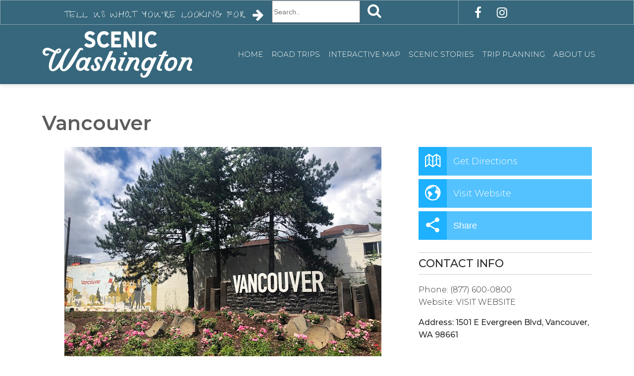

--- FILE ---
content_type: text/html; charset=UTF-8
request_url: https://www.scenicwa.com/poi/vancouver
body_size: 6529
content:
<!DOCTYPE html>
<html lang="en"><head><meta charset="utf-8"><meta http-equiv="X-UA-Compatible" content="IE=edge"><meta name="viewport" content="width=device-width, initial-scale=1, maximum-scale=1, user-scalable=no"><title>Scenic Washington | Vancouver</title><!--
        Favicon
        Remove Comments and change the "href" attribute to the URL for the favicon
    --><!-------- Added By CP Start --------><link rel="stylesheet" type="text/css" href="https://d2upekc07dl7a6.cloudfront.net/tether/css/tether.min.css" Access-Control-Allow-Origin="*"><link rel="stylesheet" type="text/css" href="https://d2upekc07dl7a6.cloudfront.net/bootstrap4/css/bootstrap.min.css" Access-Control-Allow-Origin="*"><link rel="stylesheet" type="text/css" href="https://d2upekc07dl7a6.cloudfront.net/innova-contentbox/box/box.css" Access-Control-Allow-Origin="*"><link rel="stylesheet" type="text/css" href="https://d2upekc07dl7a6.cloudfront.net/InnovaStudio/css/content-bootstrap.css" Access-Control-Allow-Origin="*"><link rel="stylesheet" type="text/css" href="https://d2upekc07dl7a6.cloudfront.net/InnovaStudio/assets/ionicons/css/ionicons.min.css" Access-Control-Allow-Origin="*"><link rel="stylesheet" type="text/css" href="https://d2upekc07dl7a6.cloudfront.net/fontawesome/fa4/css/font-awesome.min.css" Access-Control-Allow-Origin="*"><link rel="stylesheet" type="text/css" href="https://d2upekc07dl7a6.cloudfront.net/innova-contentbox/contentbox/contentbox.css" Access-Control-Allow-Origin="*"><link rel="stylesheet" type="text/css" href="https://d2upekc07dl7a6.cloudfront.net/InnovaStudio/css/content-bootstrap.css" Access-Control-Allow-Origin="*"><link rel="stylesheet" type="text/css" href="https://d2upekc07dl7a6.cloudfront.net/lightslider/css/lightslider.css" Access-Control-Allow-Origin="*"><link rel="stylesheet" type="text/css" href="https://d2upekc07dl7a6.cloudfront.net/slick/slick.css" Access-Control-Allow-Origin="*"><link rel="stylesheet" type="text/css" href="https://d2upekc07dl7a6.cloudfront.net/slick/slick-theme.css" Access-Control-Allow-Origin="*"><link rel="stylesheet" type="text/css" href="https://dqrxq30p8g75z.cloudfront.net/utilities-cvdo.css"><link rel="stylesheet" type="text/css" href="https://api.mapbox.com/mapbox-gl-js/v0.34.0/mapbox-gl.css"><link rel="stylesheet" type="text/css" href="https://api.mapbox.com/mapbox-gl-js/plugins/mapbox-gl-directions/v3.1.1/mapbox-gl-directions.css"><link rel="stylesheet" type="text/css" href="//www.scenicwa.com/css/front/poi.css"><!--------- Added By CP End ---------><link rel="shortcut icon" type="image/x-icon" href="https://d3mqmy22owj503.cloudfront.net/05/500005/images/site_graphics/favicon.png"><meta name="keywords" content="vancouver usa,vancouver,columbia river,columbia gorge,fort vancouver,portland,historic"><meta name="description" content="Nestled between the Pacific Ocean and the Cascade Mountains, on the north bank of the Columbia River, Vancouver is Washington's fourth largest city, and is as naturally beautiful as it is diverse."><!--[if lt IE 9]>
        <script src="https://oss.maxcdn.com/html5shiv/3.7.2/html5shiv.min.js"></script>
        <script src="https://oss.maxcdn.com/respond/1.4.2/respond.min.js"></script>
    <![endif]--><link href="https://fonts.googleapis.com/css?family=Montserrat:100,100i,200,200i,300,300i,400,400i,500,500i,600,600i,700,700i,800,800i,900,900i" rel="stylesheet"><link rel="stylesheet" type="text/css" href="https://maxcdn.bootstrapcdn.com/font-awesome/4.7.0/css/font-awesome.min.css"><link rel="stylesheet" type="text/css" href="//www.scenicwa.com/vendor/revolution/css/settings.css"><link rel="stylesheet" type="text/css" href="//www.scenicwa.com/vendor/revolution/css/layers.css"><link rel="stylesheet" type="text/css" href="//www.scenicwa.com/vendor/revolution/css/navigation.css"><link rel="stylesheet" type="text/css" href="https://d3mqmy22owj503.cloudfront.net/05/500005/css/main.css"><link href="https://fonts.googleapis.com/css?family=Give+You+Glory" rel="stylesheet"><!-- Global site tag (gtag.js) - Google Analytics --><script async src="https://www.googletagmanager.com/gtag/js?id=UA-26381308-1"></script><script>
  window.dataLayer = window.dataLayer || [];
  function gtag(){dataLayer.push(arguments);}
  gtag('js', new Date());

  gtag('config', 'UA-26381308-1');
</script><!-- Flip.to Google Tag Manager -
<script>(function(w,d,s,l,i){w[l]=w[l]||[];w[l].push({'gtm.start':
new Date().getTime(),event:'gtm.js'});var f=d.getElementsByTagName(s)[0],
j=d.createElement(s),dl=l!='dataLayer'?'&l='+l:'';j.async=true;j.src=
'https://www.googletagmanager.com/gtm.js?id='+i+dl;f.parentNode.insertBefore(j,f);
})(window,document,'script','dataLayer','GTM-TWCQ472');</script>
<!-- End Flip.to Google Tag Manager --><!--LUCKY ORANGE--><script type="text/javascript">
window.__lo_site_id = 125702;

	(function() {
		var wa = document.createElement('script'); wa.type = 'text/javascript'; wa.async = true;
		wa.src = 'https://d10lpsik1i8c69.cloudfront.net/w.js';
		var s = document.getElementsByTagName('script')[0]; s.parentNode.insertBefore(wa, s);
	  })();
	</script><!-- Facebook Pixel Code --><script>

!function(f,b,e,v,n,t,s)

{if(f.fbq)return;n=f.fbq=function(){n.callMethod?

n.callMethod.apply(n,arguments):n.queue.push(arguments)};

if(!f._fbq)f._fbq=n;n.push=n;n.loaded=!0;n.version='2.0';

n.queue=[];t=b.createElement(e);t.async=!0;

t.src=v;s=b.getElementsByTagName(e)[0];

s.parentNode.insertBefore(t,s)}(window,document,'script',

'https://connect.facebook.net/en_US/fbevents.js');

fbq('init', '2852745884787993'); 

fbq('track', 'PageView');

</script><noscript>

<img height="1" width="1" src="https://www.facebook.com/tr?id=2852745884787993&amp;ev=PageView%0A%0A&amp;noscript=1"></noscript><!-- End Facebook Pixel Code --></head><body class="offcanvas-wrapper-md">
    <div class="offcanvas-mask"></div>
    <div class="menu fixed-top">
        <div class="info-bar hidden-md-down">
          <div class="container">
            <div class="row">
               <!-- <div class="contact-us col-md-4">



                  <a href="/contact-us"> <i class="fa fa-envelope"></i>
                       Contact Us</a>
                </div>-->
                <div id="search-bar" class="search-bar col-md-8 pull-left">
<p class="pr-xs-15" style="font-size:16px;font-family: 'Give You Glory', cursive;">Tell us what you're looking for<i class="fa fa-arrow-right pl-xs-15" aria-hidden="true" style="font-size:26px;"></i> </p>
                  <input id="searchBox" type="text" style="max-height:45px;" placeholder="Search.."><i class="fa fa-search pt-xs-5 hidden-lg-down" aria-hidden="true"></i>
                    </div>

              <div class="social-media col-md-3">
                  <ul><li class="facebook">
                          <a href="https://www.facebook.com/365WashingtonState" target="_blank">
                              <span>Facebook</span>
                              <i class="fa fa-facebook" aria-hidden="true"></i>
                            </a>
                      </li>

                      <li class="instagram">
                            <a href="https://www.instagram.com/scenicwa/" target="_blank">
                                <span>instagram</span>
                                <i class="fa fa-instagram" aria-hidden="true"></i>

                            </a>
                        </li>

                      <!--<li class="twitter">
                          <a href="https://twitter.com/Scenic_WA"
                          target="_blank">
                              <span>twitter</span>
                              <i class="fa fa-twitter" aria-hidden="true"></i>

                          </a>
                      </li>-->

                      <!--<li class="pinterest">
                          <a href="https://www.pinterest.com/scenicwa/"
                          target="_blank">
                              <span>pinterest</span>
                              <i class="fa fa-pinterest" aria-hidden="true"></i>

                          </a>
                      </li>-->

                  </ul></div>
            </div>
          </div>
        </div>
        <nav class="container navbar navbar-toggleable-md navbar-light bg-faded"><button class="navbar-toggler navbar-toggler-right lines-button" type="button" data-toggle="offcanvas" data-target=".offcanvas-md">
                <span class="lines"></span>
            </button>
            <a href="/" class="navbar-brand">
                <!--
                    Text or an image can go here.
                    Dimensions of all content here will be limited to 400x100px
                -->
                <img class="logo-white" src="https://d3mqmy22owj503.cloudfront.net/05/500005/images/site_graphics/logo-white.png"><img class="logo-blue" src="https://d3mqmy22owj503.cloudfront.net/05/500005/images/site_graphics/logo-blue.png"></a>
            <ul id='nav'>        <li>
            <a href="/" target="">Home</a>
        </li>        <li>
            <a href="/road-trips" target="">Road Trips</a><ul>        <li>
            <a href="/link-master/1025/follow?link=https%3A%2F%2Fscenicwa.com%2Froad-trips" target="">All Road Trips</a>
        </li>        <li>
            <a href="/road-trip-series" target="">Road Trip Series</a>
        </li></ul>
        </li>        <li>
            <a href="/maps" target="">Interactive Map</a>
        </li>        <li>
            <a href="/scenic-stories" target="">Scenic Stories</a><ul>        <li>
            <a href="/stories-all-stories" target="">All Stories</a>
        </li>        <li>
            <a href="/outdoor-recreation" target="">Outdoor Recreation</a>
        </li>        <li>
            <a href="/stories-rural-destinations" target="">Rural Destinations</a>
        </li>        <li>
            <a href="/stories-urban-exploration" target="">Urban Exploration</a>
        </li>        <li>
            <a href="/food--drink" target="">Food & Drink</a>
        </li>        <li>
            <a href="/stories-season-spring--summer" target="">Season: Spring & Summer</a>
        </li>        <li>
            <a href="/stories-season-fall--winter" target="">Season: Fall & Winter</a>
        </li></ul>
        </li>        <li>
            <a href="" target="_blank">Trip Planning</a><ul>        <li>
            <a href="/link-master/613/follow?link=https%3A%2F%2Fonline.flippingbook.com%2Fview%2F317993326%2F" target="_blank">View Online Road Trips Guide</a>
        </li>        <li>
            <a href="/link-master/1031/follow?link=https%3A%2F%2Fscenicwa.com%2Ftravel-inspiration-newsletter" target="">Travel Inspirations Newsletter</a>
        </li>        <li>
            <a href="/link-master/353/follow?link=https%3A%2F%2Fshop.scenic365.com%2Fstore" target="_blank">Order A Guide or Map</a>
        </li>        <li>
            <a href="/contact-us" target="">Contact Us</a>
        </li></ul>
        </li>        <li>
            <a href="/about-us" target="">About Us</a>
        </li></ul>
        </nav></div>
    <div class="content">
            <div class="cvdo-module cvdo-poi container" itemscope itemtype="http://schema.org/LocalBusiness" data-google-directions="1">
        <div class="row">
            <div class="col-lg-12">
                            </div>
            <!--================================
            =            Page Title            =
            =================================-->
            <div class="col-lg-12">
                <h1 itemprop="name">
                    Vancouver                </h1>
            </div>
            <!--====  End of Page Title  ====-->
            <div class="col-lg-8 col-md-6">
                <!--===================================
                =            Image Gallery            =
                ====================================-->
                <ul class="slickslide">
                                <li><div class="slide-wrapper">
                <img src="https://d3mqmy22owj503.cloudfront.net/05/500005/images/poi/vancouver/268-scenicwa--best-things-to-do-in-vancouver-washington-vancouver-1.jpg">
                </div>
            </li>
            <li><div class="slide-wrapper">
                <img src="https://d3mqmy22owj503.cloudfront.net/05/500005/images/poi/vancouver/268-scenicwa--best-things-to-do-in-vancouver-washington-vancouver-2.jpg">
                </div>
            </li>
            <li><div class="slide-wrapper">
                <img src="https://d3mqmy22owj503.cloudfront.net/05/500005/images/poi/vancouver/268-scenicwa--best-things-to-do-in-vancouver-washington-vancouver-3.jpg">
                </div>
            </li>
            <li><div class="slide-wrapper">
                <img src="https://d3mqmy22owj503.cloudfront.net/05/500005/images/poi/vancouver/268-scenicwa--best-things-to-do-in-vancouver-washington-vancouver-4.jpg">
                </div>
            </li>
            <li><div class="slide-wrapper">
                <img src="https://d3mqmy22owj503.cloudfront.net/05/500005/images/poi/vancouver/268-scenicwa--best-things-to-do-in-vancouver-washington-vancouver-5.jpg">
                </div>
            </li>
            <li><div class="slide-wrapper">
                <img src="https://d3mqmy22owj503.cloudfront.net/05/500005/images/poi/vancouver/268-scenicwa--best-things-to-do-in-vancouver-washington-vancouver-6.jpg">
                </div>
            </li>
            <li><div class="slide-wrapper">
                <img src="https://d3mqmy22owj503.cloudfront.net/05/500005/images/poi/vancouver/268-scenicwa--best-things-to-do-in-vancouver-washington-vancouver-7.jpg">
                </div>
            </li>                </ul>
                <ul class="slick-thumbs">
                                        <li>
                        <img src="https://d3mqmy22owj503.cloudfront.net/05/500005/images/poi/vancouver/268-scenicwa--best-things-to-do-in-vancouver-washington-vancouver-1.jpg"
                        alt="ScenicWA | Best Things to Do in Vancouver Washington| Vancouver">
                    </li>
                    <li>
                        <img src="https://d3mqmy22owj503.cloudfront.net/05/500005/images/poi/vancouver/268-scenicwa--best-things-to-do-in-vancouver-washington-vancouver-2.jpg"
                        alt="ScenicWA | Best Things to Do in Vancouver Washington| Vancouver">
                    </li>
                    <li>
                        <img src="https://d3mqmy22owj503.cloudfront.net/05/500005/images/poi/vancouver/268-scenicwa--best-things-to-do-in-vancouver-washington-vancouver-3.jpg"
                        alt="ScenicWA | Best Things to Do in Vancouver Washington| Vancouver">
                    </li>
                    <li>
                        <img src="https://d3mqmy22owj503.cloudfront.net/05/500005/images/poi/vancouver/268-scenicwa--best-things-to-do-in-vancouver-washington-vancouver-4.jpg"
                        alt="ScenicWA | Best Things to Do in Vancouver Washington| Vancouver">
                    </li>
                    <li>
                        <img src="https://d3mqmy22owj503.cloudfront.net/05/500005/images/poi/vancouver/268-scenicwa--best-things-to-do-in-vancouver-washington-vancouver-5.jpg"
                        alt="ScenicWA | Best Things to Do in Vancouver Washington| Vancouver">
                    </li>
                    <li>
                        <img src="https://d3mqmy22owj503.cloudfront.net/05/500005/images/poi/vancouver/268-scenicwa--best-things-to-do-in-vancouver-washington-vancouver-6.jpg"
                        alt="ScenicWA | Best Things to Do in Vancouver Washington| Vancouver">
                    </li>
                    <li>
                        <img src="https://d3mqmy22owj503.cloudfront.net/05/500005/images/poi/vancouver/268-scenicwa--best-things-to-do-in-vancouver-washington-vancouver-7.jpg"
                        alt="ScenicWA | Best Things to Do in Vancouver Washington| Vancouver">
                    </li>                </ul>
                <!--====  End of Image Gallery  ====-->

                <!--=================================
                =            Mobile Menu            =
                ==================================-->
                <div class="row no-gutters mini-toolbox hidden-md-up">
                    <!--
                    <a class="col-3 toolbox-button" href="#">Tools</a>
                    <a class="col-3 toolbox-button" href="#"><i class="ion-ios-star"></i></a>

                    <a class="col-3 toolbox-button" href="#" data-toggle="collapse" data-target=".mobile-toolbox"></a>
                    -->
                                <a role="button"
                class="col-3 toolbox-button"
                href="tel:+18776000800">
                    <i class="ion-ios-telephone"></i>
            </a>            <a role="button"
                class="col-3 toolbox-button"
                href="/link-master/268/follow?link=http%3A%2F%2Fwww.visitvancouverusa.com%2F" target="_blank">
                    <i class="ion-earth"></i>
            </a>                    <a class="col-3 toolbox-button" href="#map">
                        <i class="ion-map"></i>
                    </a>
                    <a class="col-3 toolbox-button" href="#" data-toggle="collapse" data-target=".mobile-toolbox">
                        <i class="ion-android-share-alt"></i>
                    </a>
                </div>
                <div class="collapse mobile-toolbox hidden-md-up">
                    <div class="card">
                        <div class="list-group">
                            <div class="list-group-item">
                                    <div class="addthis_inline_share_toolbox"
        data-url="//scenicwa.com/poi/vancouver" 
        data-title="Vancouver" 
        data-description="Nestled between the Pacific Ocean and the Cascade Mountains, on the north bank of the Columbia River, Vancouver is Washington's fourth largest city, and is as naturally beautiful as it is diverse." 
        data-media="https://d3mqmy22owj503.cloudfront.net/05/500005/images/poi/vancouver/268-scenicwa--best-things-to-do-in-vancouver-washington-vancouver-1.jpg" >
    </div>                                <!-- <div class="addthis_inline_share_toolbox"></div> -->
                            </div>
                        </div>
                    </div>
                </div>
                <!--
                <div class="collapse mobile-toolbox hidden-md-up">
                    <div class="card">
                        <div class="list-group">
                            <button type="button" class="list-group-item list-group-item-action">
                                <div class="toolbox-icon">
                                    <i class="ion-plus"></i>
                                </div>
                                Add To My Trip
                            </button>
                            <button type="button" class="list-group-item list-group-item-action">
                                <div class="toolbox-icon">
                                    <i class="ion-ios-pricetag"></i>
                                </div>
                                Special Offers
                            </button>
                            <button type="button" class="list-group-item list-group-item-action">
                                <div class="toolbox-icon">
                                    <i class="ion-ios-location"></i>
                                </div>
                                What's Near By?
                            </button>
                            <a href="#map"
                                class="list-group-item list-group-item-action">
                                <div class="toolbox-icon">
                                    <i class="ion-map"></i>
                                </div>
                                Get Directions
                            </a>
                                        <a role="button"
                href="tel:+18776000800"
                class="hidden-md-up list-group-item list-group-item-action">
                <div class="toolbox-icon">
                    <i class="ion-ios-telephone"></i>
                </div>
                Call
            </a>                            <!-- <button type="button" class="list-group-item list-group-item-action" data-toggle="collapse" data-target=".view-hours-dropdown-mobile">
                                <div class="toolbox-icon">
                                    <i class="ion-ios-clock"></i>
                                </div>
                                View Hours
                            </button>
                            <div class="list-group-item collapse view-hours-dropdown-mobile list-item-dropdown">
                                <div>
                                    <b>Monday:</b> 7:00am - 6:00pm
                                </div>
                                <div>
                                    <b>Tuesday:</b> 7:00am - 5:00pm
                                </div>
                                <div>
                                    <b>Wednesday:</b> 7:00am - 7:00pm
                                </div>
                                <div>
                                    <b>Thursday:</b> 7:00am - 8:00pm
                                </div>
                                <div>
                                    <b>Friday:</b> 7:00am - 9:00pm
                                </div>
                            </div>
                                        <a role="button"
                class="list-group-item list-group-item-action"
                href="/link-master/268/follow?link=http%3A%2F%2Fwww.visitvancouverusa.com%2F" target="_blank">
                <div class="toolbox-icon">
                    <i class="ion-earth"></i>
                </div>
                Visit Website
            </a>                            <button type="button"
                                class="list-group-item list-group-item-action"
                                data-toggle="collapse"
                                data-target=".view-share-dropdown-mobile">
                                <div class="toolbox-icon">
                                    <i class="ion-android-share-alt"></i>
                                </div>
                                Share
                            </button>
                            <div class="list-group-item collapse view-share-dropdown-mobile list-item-dropdown">
                                <div class="addthis_inline_share_toolbox"></div>
                            </div>
                            <!-- <button type="button" class="list-group-item list-group-item-action">
                                <div class="toolbox-icon">
                                    <i class="ion-ios-star"></i>
                                </div>
                                Favorite
                            </button>
                        </div>
                    </div>
                </div>-->
                <!--====  End of Mobile Menu  ====-->

                <!--==========================================
                =            Main Content Section            =
                ===========================================-->
                <div class="ptb-xs-30">
                    <p>Nestled between the Pacific Ocean and the Cascade Mountains, on the north bank of the Columbia River, Vancouver is Washington&#039;s fourth largest city, and is as naturally beautiful as it is diverse.</p>
<p>Discover why&nbsp;no other city in the Pacific Northwest offers such a combination of colorful history, recreational activities, charming shops, extraordinary restaurants, a burgeoning wine region, affordable attractions, charming hospitality and premier events.</p>
<p>In Vancouver, gateway to the Columbia River Gorge, visitors can experience rich history with a visit to Fort Vancouver. Located on<strong>&nbsp;</strong>the north bank of the Columbia River, in sight of snowy mountain peaks and a vibrant urban landscape, this park has a rich cultural past. From a frontier fur trading post, to a powerful military legacy, the magic of flight, and the origin of the American Pacific Northwest, history is shared at four unique sites. Discover stories of transition, settlement, conflict, and community.</p>
<p>Be sure to&nbsp;stroll the revitalized riverwalk on the Columbia and enjoy the many diners and brewpubs that await. The Grant Street Pier is an architectural work of art,&nbsp;it juts&nbsp;out over the Columbia River and is the perfect place to watch the sunset.</p>                </div>
                <div></div>
                <div></div>
                <div id="map" style="width: 100%; height: 500px;"></div>
                <div id="driving"></div>
                <!--====  End of Main Content Section  ====-->
            </div>

            <!--==============================
            =            Side-Bar            =
            ===============================-->
            <div class="col-lg-4 col-md-6">
                <div class="card toolbox hidden-sm-down">
        <div class="list-group">
            <a href="https://www.google.com/maps/dir/45.6290054,-122.6734390/"
                target="_blank"
                class="list-group-item list-group-item-action">
                <div class="toolbox-icon">
                    <i class="ion-map"></i>
                </div>
                Get Directions
            </a>
                        <a role="button"
                href="tel:+18776000800"
                class="hidden-md-up list-group-item list-group-item-action">
                <div class="toolbox-icon">
                    <i class="ion-ios-telephone"></i>
                </div>
                Call
            </a>
            
                        <a role="button"
                class="list-group-item list-group-item-action"
                href="/link-master/268/follow?link=http%3A%2F%2Fwww.visitvancouverusa.com%2F" target="_blank">
                <div class="toolbox-icon">
                    <i class="ion-earth"></i>
                </div>
                Visit Website
            </a>
            <button type="button"
                class="list-group-item list-group-item-action"
                data-toggle="collapse"
                data-target=".view-share-dropdown">
                <div class="toolbox-icon">
                    <i class="ion-android-share-alt"></i>
                </div>
                Share
            </button>
            <div class="view-share-dropdown list-group-item collapse list-item-dropdown">
                    <div class="addthis_inline_share_toolbox"
        data-url="//scenicwa.com/poi/vancouver" 
        data-title="Vancouver" 
        data-description="Nestled between the Pacific Ocean and the Cascade Mountains, on the north bank of the Columbia River, Vancouver is Washington's fourth largest city, and is as naturally beautiful as it is diverse." 
        data-media="https://d3mqmy22owj503.cloudfront.net/05/500005/images/poi/vancouver/268-scenicwa--best-things-to-do-in-vancouver-washington-vancouver-1.jpg" >
    </div>
            </div>
        </div>
    </div>
    <h5 class="sandwich-header">CONTACT INFO</h5>
    <p class="contact-info">
        Phone: <span itemprop='telephone'content='+18776000800'>(877) 600-0800</span><br>Website: <span itemprop='url'><a href='/link-master/268/follow?link=http%3A%2F%2Fwww.visitvancouverusa.com%2F' target='_blank'>VISIT WEBSITE</a></span><br><div itemprop='address' itemscope itemtype='http://schema.org/PostalAddress'>Address: <span itemprop='streetAddress'>1501 E Evergreen Blvd</span>, <span itemprop='addressLocality'>Vancouver</span>, <span itemprop='addressRegion'>WA</span> <span itemprop='postalCode'>98661</span></div><br>        <div itemprop="geo" itemscope itemtype="http://schema.org/GeoCoordinates">
            <meta itemprop="latitude" content="45.6290054" />
            <meta itemprop="longitude" content="-122.6734390" />
        </div><br>Follow Us: <br><a href='/link-master/268/follow?link=https%3A%2F%2Fwww.facebook.com%2FVisitVancouverUSA' target='_blank' class='siteTooltip'title='Facebook' data-toggle='tooltip' data-offset='10 0'><i class='mr-xs-5 fa fa-facebook-official fa-2x' aria-hidden='true'></i></a><a href='/link-master/268/follow?link=https%3A%2F%2Ftwitter.com%2Fvancouver_usa' target='_blank' class='siteTooltip'title='Twitter' data-toggle='tooltip' data-offset='10 0'><i class='mr-xs-5 fa fa-twitter-square fa-2x' aria-hidden='true'></i></a><a href='/link-master/268/follow?link=https%3A%2F%2Fwww.instagram.com%2Fvancouver_usa%2F' target='_blank' class='siteTooltip'title='Instagram' data-toggle='tooltip' data-offset='10 0'><i class='mr-xs-5 fa fa-instagram fa-2x' aria-hidden='true'></i></a>
    </p>                        </div>
            <!--====  End of Side-Bar  ====-->
        </div>
    </div>
</div>
<script>
var mapStyle = "mapbox://styles/jenntate/cj68croxd1b3h2smqvs2thqxn";
</script>
    </div>
    <footer><div class="container ptb-xs-30">
            <div class="row">
                <div class="col-sm-9">
                    <ul class="footer-menu"><li>
                            <a href="https://www.scenic365.com/our-products" target="_blank">About Us</a>
                        </li>
                        <li>
                            <a href="/scenic-wa-subscription">Sign Up</a>
                        </li>
                        <li>
                            <a href="/maps">Be an Explorer!</a>
                        </li>
                        <li>
                            <a href="/road-trips">Destinations</a>
                        </li>
                        <li>
                            <a href="/scenic-stories">Stories</a>
                        </li>
                        <li>
                            <a href="/contact-us">Contact Us</a>
                        </li>
                    </ul><p class="f-weight-300">
                        Want to learn more about things to do in Washington State? <a href="https://shop.scenic365.com/store" target="_blank">CLICK HERE</a> to order a visitors guide and state highway map.
                    </p>
                </div>
                <div class="col-sm-3 text-center">
                   <img src="https://d3mqmy22owj503.cloudfront.net/05/500005/images/site_graphics/footer-logo.png" class="img-fluid"></div>
            </div>
        </div>
        <div class="copyright">
            <div class="container ptb-xs-15">
                Copyright <script>document.write(new Date().getFullYear())</script> &copy;
                <a href="http://cevado.com">
                    Powered By Cevado&trade;
                </a>
            </div>
        </div>
    </footer><script>
        var ss360Config =
        {
            siteId: "scenicwa.com",
            searchBox: {
                selector: "#searchBox",
                searchButton: ".fa-search"
            }
        };
    </script><script src="https://sitesearch360.com/cdn/sitesearch360-v11.min.js"></script><script src="https://d2upekc07dl7a6.cloudfront.net/promise/promise-7.0.4.min.js"></script><script src="https://d2upekc07dl7a6.cloudfront.net/jquery/jquery-1.12.3.min.js"></script><script src="https://d2upekc07dl7a6.cloudfront.net/tether/js/tether.min.js"></script><script src="https://d2upekc07dl7a6.cloudfront.net/visible/jquery.visible.min.js"></script><script src="https://d2upekc07dl7a6.cloudfront.net/bootstrap4/js/bootstrap.min.js"></script><script src="https://d2upekc07dl7a6.cloudfront.net/bowser/bowser.min.js"></script><script src="https://d2upekc07dl7a6.cloudfront.net/lightslider/js/lightslider.js"></script><script src="https://d2upekc07dl7a6.cloudfront.net/slick/slick.min.js"></script><script src="https://d3pnqlnlyniwrg.cloudfront.net/api.js"></script><script src="https://d3pnqlnlyniwrg.cloudfront.net/front/utilities.js"></script><script src="https://s7.addthis.com/js/300/addthis_widget.js#pubid=ra-58f798ede304d528"></script><script src="https://api.mapbox.com/mapbox-gl-js/v0.34.0/mapbox-gl.js"></script><script src="https://api.mapbox.com/mapbox-gl-js/plugins/mapbox-gl-directions/v3.1.1/mapbox-gl-directions.js"></script><script src="//www.scenicwa.com/js/front/breakpoints.js"></script><script src="//www.scenicwa.com/js/front/poi.js"></script></body><script src="//www.scenicwa.com/vendor/revolution/js/jquery.themepunch.tools.min.js"></script><script src="//www.scenicwa.com/vendor/revolution/js/jquery.themepunch.revolution.min.js"></script><script src="https://d3mqmy22owj503.cloudfront.net/05/500005/js/scripts.js"></script></html>


--- FILE ---
content_type: text/css
request_url: https://dqrxq30p8g75z.cloudfront.net/utilities-cvdo.css
body_size: 12463
content:
.btn.btn-outline {
    border: 1px solid !important;
    background: transparent !important;
}

.c-fixed-ar {
    position: relative;
    overflow: hidden;
    display: block;
}

.c-fixed-ar:before {
    content: "";
    display: block;
}

.c-fixed-ar .c-fixed-ar__bg-img--covered-center {
    position: absolute;
    right: 0;
    width: 100%;
    height: 100%;
    bottom: 0;
    left: 0;
    top: 0;
    -o-object-position: 50% 50%;
    object-position: 50% 50%;
    -o-object-fit: cover;
    object-fit: cover;
    margin: 0;
}

.c-fixed-ar__hover-mask {
    position: absolute;
    right: 0;
    left: 0;
    bottom: 0;
    top: 0;
    width: 100%;
    height: 100%;
    background: #000;
    opacity: 0;
    -webkit-transition: .3s opacity ease-in;
    transition: .3s opacity ease-in;
}

.c-fixed-ar:hover .c-fixed-ar__hover-mask {
    opacity: .3;
    z-index: 1;
}

.c-fixed-ar__caption .c-fixed-ar__caption--v-center {}

.c-fixed-ar__caption {
    position: absolute;
    left: 50%;
    -webkit-transform: translateX(-50%);
    transform: translateX(-50%);
    text-align: center;
    color: #fff;
    font-weight: 700;
    letter-spacing: .1em;
}

.c-fixed-ar__caption--hover-fade {
    opacity: 0;
    -webkit-transition: .3s opacity ease-in;
    transition: .3s opacity ease-in;
}

.c-fixed-ar:hover .c-fixed-ar__caption--hover-fade {
    opacity: 1;
    z-index: 2;
}

.c-fixed-ar__caption--hover-grow:after {
    display: block;
    width: 100%;
    height: 100%;
    content: "";
    position: absolute;
    left: 0;
    top: 0;
    -webkit-transition: .9s transform;
    transition: .9s transform;
    z-index: -1;
}

.c-fixed-ar:hover .c-fixed-ar__caption--hover-grow:after {
    -webkit-transform: scale(20);
    transform: scale(20);
}

.c-fixed-ar__caption--dark-bg {
    padding: 15px;
}

.c-fixed-ar__caption--dark-bg:after {
    display: block;
    width: 100%;
    height: 100%;
    content: "";
    position: absolute;
    left: 0;
    top: 0;
    z-index: -1;
    background-color: rgba(0,0,0,.5);
}

.c-fixed-ar__caption--v-center {
    top: 50%;
    -webkit-transform: translateY(-50%) translateX(-50%);
    transform: translateY(-50%) translateX(-50%);
}

.c-fixed-ar__caption--framed {
    width: calc(100% - 40px);
    height: calc(100% - 40px);
    border: 8px solid;
}

.c-fixed-ar--4-3:before {
    padding-top: 75%;
}

.c-fixed-ar--3-4:before {
    padding-top: 133.333333%;
}

.c-fixed-ar--3-2:before {
    padding-top: 66.666666%;
}

.c-fixed-ar--2-3:before {
    padding-top: 150%;
}

.c-fixed-ar--1-1:before {
    padding-top: 100%;
}

.c-fixed-ar--8-3:before {
    padding-top: 37.5%;
}

.c-fixed-ar--3-8:before {
    padding-top: 266.666666%;
}

.c-fixed-ar--7-3:before {
    padding-top: 42.857142%;
}

.c-fixed-ar--3-7:before {
    padding-top: 233.333333%;
}

.c-fixed-ar--2-1:before {
    padding-top: 50%;
}

.c-fixed-ar--1-2:before {
    padding-top: 200%;
}

.c-fixed-ar--v-stretch {
    height: 100%;
    padding-top: auto;
}

@media (min-width: 576px) {
    .c-fixed-ar--sm-4-3:before {
        padding-top: 75%;
    }

    .c-fixed-ar--sm-3-4:before {
        padding-top: 133.333333%;
    }

    .c-fixed-ar--sm-3-2:before {
        padding-top: 66.666666%;
    }

    .c-fixed-ar--sm-2-3:before {
        padding-top: 150%;
    }

    .c-fixed-ar--sm-1-1:before {
        padding-top: 100%;
    }

    .c-fixed-ar--sm-8-3:before {
        padding-top: 37.5%;
    }

    .c-fixed-ar--sm-3-8:before {
        padding-top: 266.666666%;
    }

    .c-fixed-ar--sm-7-3:before {
        padding-top: 42.857142%;
    }

    .c-fixed-ar--sm-3-7:before {
        padding-top: 233.333333%;
    }

    .c-fixed-ar--sm-2-1:before {
        padding-top: 50%;
    }

    .c-fixed-ar--sm-1-2:before {
        padding-top: 200%;
    }
    
    .c-fixed-ar--sm-v-stretch {
        height: 100%;
        padding-top: auto;
    }
}

@media (min-width: 768px) {
    .c-fixed-ar--md-4-3:before {
        padding-top: 75%;
    }

    .c-fixed-ar--md-3-4:before {
        padding-top: 133.333333%;
    }

    .c-fixed-ar--md-3-2:before {
        padding-top: 66.666666%;
    }

    .c-fixed-ar--md-2-3:before {
        padding-top: 150%;
    }

    .c-fixed-ar--md-1-1:before {
        padding-top: 100%;
    }

    .c-fixed-ar--md-8-3:before {
        padding-top: 37.5%;
    }

    .c-fixed-ar--md-3-8:before {
        padding-top: 266.666666%;
    }

    .c-fixed-ar--md-7-3:before {
        padding-top: 42.857142%;
    }

    .c-fixed-ar--md-3-7:before {
        padding-top: 233.333333%;
    }

    .c-fixed-ar--md-2-1:before {
        padding-top: 50%;
    }

    .c-fixed-ar--md-1-2:before {
        padding-top: 200%;
    }
    
    .c-fixed-ar--md-v-stretch {
        height: 100%;
        padding-top: auto;
    }
}

@media (min-width: 992px) {
    .c-fixed-ar--lg-4-3:before {
        padding-top: 75%;
    }

    .c-fixed-ar--lg-3-4:before {
        padding-top: 133.333333%;
    }

    .c-fixed-ar--lg-3-2:before {
        padding-top: 66.666666%;
    }

    .c-fixed-ar--lg-2-3:before {
        padding-top: 150%;
    }

    .c-fixed-ar--lg-1-1:before {
        padding-top: 100%;
    }

    .c-fixed-ar--lg-8-3:before {
        padding-top: 37.5%;
    }

    .c-fixed-ar--lg-3-8:before {
        padding-top: 266.666666%;
    }

    .c-fixed-ar--lg-7-3:before {
        padding-top: 42.857142%;
    }

    .c-fixed-ar--lg-3-7:before {
        padding-top: 233.333333%;
    }

    .c-fixed-ar--lg-2-1:before {
        padding-top: 50%;
    }

    .c-fixed-ar--lg-1-2:before {
        padding-top: 200%;
    }
    
    .c-fixed-ar--lg-v-stretch {
        height: 100%;
        padding-top: auto;
    }
}

@media (min-width: 1200px) {
    .c-fixed-ar--xl-4-3:before {
        padding-top: 75%;
    }

    .c-fixed-ar--xl-3-4:before {
        padding-top: 133.333333%;
    }

    .c-fixed-ar--xl-3-2:before {
        padding-top: 66.666666%;
    }

    .c-fixed-ar--xl-2-3:before {
        padding-top: 150%;
    }

    .c-fixed-ar--xl-1-1:before {
        padding-top: 100%;
    }

    .c-fixed-ar--xl-8-3:before {
        padding-top: 37.5%;
    }

    .c-fixed-ar--xl-3-8:before {
        padding-top: 266.666666%;
    }

    .c-fixed-ar--xl-7-3:before {
        padding-top: 42.857142%;
    }

    .c-fixed-ar--xl-3-7:before {
        padding-top: 233.333333%;
    }

    .c-fixed-ar--xl-2-1:before {
        padding-top: 50%;
    }

    .c-fixed-ar--xl-1-2:before {
        padding-top: 200%;
    }
    
    .c-fixed-ar--xl-v-stretch {
        height: 100%;
        padding-top: auto;
    }
}

@media (min-width: 1600px) {
    .c-fixed-ar--xxl-4-3:before {
        padding-top: 75%;
    }

    .c-fixed-ar--xxl-3-4:before {
        padding-top: 133.333333%;
    }

    .c-fixed-ar--xxl-3-2:before {
        padding-top: 66.666666%;
    }

    .c-fixed-ar--xxl-2-3:before {
        padding-top: 150%;
    }

    .c-fixed-ar--xxl-1-1:before {
        padding-top: 100%;
    }

    .c-fixed-ar--xxl-8-3:before {
        padding-top: 37.5%;
    }

    .c-fixed-ar--xxl-3-8:before {
        padding-top: 266.666666%;
    }

    .c-fixed-ar--xxl-7-3:before {
        padding-top: 42.857142%;
    }

    .c-fixed-ar--xxl-3-7:before {
        padding-top: 233.333333%;
    }

    .c-fixed-ar--xxl-2-1:before {
        padding-top: 50%;
    }

    .c-fixed-ar--xxl-1-2:before {
        padding-top: 200%;
    }
    
    .c-fixed-ar--xxl-v-stretch {
        height: 100%;
        padding-top: auto;
    }
}

.c-width--25 {
    width: 25%;
}

.c-width--50 {
    width: 50%;
}

.c-width--75 {
    width: 75%;
}

.c-width--100 {
    width: 100%;
}

.c-width--auto {
    width: auto;
}

@media (min-width: 576px) {
    .c-width--sm-25 {
        width: 25%;
    }

    .c-width--sm-50 {
        width: 50%;
    }

    .c-width--sm-75 {
        width: 75%;
    }

    .c-width--sm-100 {
        width: 100%;
    }
    
    .c-width--sm-auto {
        width: auto;
    }
}

@media (min-width: 768px) {
    .c-width--md-25 {
        width: 25%;
    }

    .c-width--md-50 {
        width: 50%;
    }

    .c-width--md-75 {
        width: 75%;
    }

    .c-width--md-100 {
        width: 100%;
    }
    
    .c-width--md-auto {
        width: auto;
    }
}

@media (min-width: 992px) {
    .c-width--lg-25 {
        width: 25%;
    }

    .c-width--lg-50 {
        width: 50%;
    }

    .c-width--lg-75 {
        width: 75%;
    }

    .c-width--lg-100 {
        width: 100%;
    }
    
    .c-width--lg-auto {
        width: auto;
    }
}

@media (min-width: 1200px) {
    .c-width--xl-25 {
        width: 25%;
    }

    .c-width--xl-50 {
        width: 50%;
    }

    .c-width--xl-75 {
        width: 75%;
    }

    .c-width--xl-100 {
        width: 100%;
    }
    
    .c-width--xl-auto {
        width: auto;
    }
}

.c-max-height--25vh {
    max-height: 25vh;
}

.c-max-height--50vh {
    max-height: 50vh;
}

.c-max-height--75vh {
    max-height: 75vh;
}

.c-max-height--100vh {
    max-height: 100vh;
}

.c-max-height--none {
    max-height: none;
}

@media (min-width: 576px) {
    .c-max-height--sm-25vh {
        max-height: 25vh;
    }
    
    .c-max-height--sm-50vh {
        max-height: 50vh;
    }
    
    .c-max-height--sm-75vh {
        max-height: 75vh;
    }
    
    .c-max-height--sm-100vh {
        max-height: 100vh;
    }
    
    .c-max-height--sm-none {
        max-height: none;
    }
}

@media (min-width: 768px) {
    .c-max-height--md-25vh {
        max-height: 25vh;
    }
    
    .c-max-height--md-50vh {
        max-height: 50vh;
    }
    
    .c-max-height--md-75vh {
        max-height: 75vh;
    }
    
    .c-max-height--md-100vh {
        max-height: 100vh;
    }
    
    .c-max-height--md-none {
        max-height: none;
    }
}

@media (min-width: 992px) {
    .c-max-height--lg-25vh {
        max-height: 25vh;
    }
    
    .c-max-height--lg-50vh {
        max-height: 50vh;
    }
    
    .c-max-height--lg-75vh {
        max-height: 75vh;
    }
    
    .c-max-height--lg-100vh {
        max-height: 100vh;
    }
    
    .c-max-height--lg-none {
        max-height: none;
    }
}

@media (min-width: 1200px) {
    .c-max-height--xl-25vh {
        max-height: 25vh;
    }
    
    .c-max-height--xl-50vh {
        max-height: 50vh;
    }
    
    .c-max-height--xl-75vh {
        max-height: 75vh;
    }
    
    .c-max-height--xl-100vh {
        max-height: 100vh;
    }
    
    .c-max-height--xl-none {
        max-height: none;
    }
}

body.boxed {
    max-width: 1170px;
    margin: 0 auto;
}
/*
.clearfix:before,
.clearfix:after,
.dl-horizontal dd:before,
.dl-horizontal dd:after,
.container:before,
.container:after,
.container-fluid:before,
.container-fluid:after,
.row:before,
.row:after,
.form-horizontal .form-group:before,
.form-horizontal .form-group:after,
.nav:before,
.nav:after,
.navbar:before,
.navbar:after,
.navbar-header:before,
.navbar-header:after,
.navbar-collapse:before,
.navbar-collapse:after,
.modal-footer:before,
.modal-footer:after {
    content: " ";
    display: table;
}
.clearfix:after,
.dl-horizontal dd:after,
.container:after,
.container-fluid:after,
.row:after,
.form-horizontal .form-group:after,
.nav:after,
.navbar:after,
.navbar-header:after,
.navbar-collapse:after,
.modal-footer:after {
    clear: both;
}
.center-block {
    display: block;
    margin-left: auto;
    margin-right: auto;
}
.pull-right {
    float: right !important;
}
.pull-left {
    float: left !important;
}
.hide {
    display: none !important;
}
.show {
    display: block !important;
}
.invisible {
    visibility: hidden;
}
.text-hide {
    font: 0/0 a;
    color: transparent;
    text-shadow: none;
    background-color: transparent;
    border: 0;
}
.hidden {
    display: none !important;
}
.affix {
    position: fixed;
}*/
.parallax-background {
    background-size: cover;
    background-position: 50% 50%;
    background-repeat: no-repeat;
    background-attachment: fixed;
}
.background-mask {
    background-color: rgba(0, 0, 0, .2);
}
.pos-abs {
    position: absolute;
}
.pos-rel {
    position: relative;
}
.pos-stat {
    position: relative;
}
.pos-fixed {
    position: fixed;
}
.ptl {
    position: absolute;
    top: 0;
    left: 0;
}
.ptr {
    position: absolute;
    top: 0;
    right: 0;
}
.pbl {
    position: absolute;
    bottom: 0;
    left: 0;
}
.pbr {
    position: absolute;
    bottom: 0;
    right: 0;
}
.bg-none {
    background-color: transparent;
    -webkit-box-shadow: none;
    box-shadow: none;
}
.shadow {
    -webkit-box-shadow: 0 0 5px rgba(0, 0, 0, 0.2);
    box-shadow: 0 0 5px rgba(0, 0, 0, 0.2);
}
.no-shadow {
    -webkit-box-shadow: none;
    box-shadow: none;
}
.no-xs-m {
    margin: 0 !important;
}
.mn-xs-30 {
    margin-right: -30px;
    margin-left: -30px;
}
.mr-xs-n30 {
    margin-right: -30px;
}
.ml-xs-n30 {
    margin-left: -30px;
}
.mt-xs-n30 {
    margin-bottom: -30px;
}
.mb-xs-n30 {
    margin-bottom: -30px;
}
.mlr-xs-n30 {
    margin-left: -30px;
    margin-right: -30px;
}
.mtb-xs-n30 {
    margin-top: -30px;
    margin-bottom: -30px;
}
.mn-xs-25 {
    margin-right: -25px;
    margin-left: -25px;
}
.mr-xs-n25 {
    margin-right: -25px;
}
.ml-xs-n25 {
    margin-left: -25px;
}
.mt-xs-n25 {
    margin-bottom: -25px;
}
.mb-xs-n25 {
    margin-bottom: -25px;
}
.mlr-xs-n25 {
    margin-left: -25px;
    margin-right: -25px;
}
.mtb-xs-n25 {
    margin-top: -25px;
    margin-bottom: -25px;
}
.mn-xs-20 {
    margin-right: -20px;
    margin-left: -20px;
}
.mr-xs-n20 {
    margin-right: -20px;
}
.ml-xs-n20 {
    margin-left: -20px;
}
.mt-xs-n20 {
    margin-bottom: -20px;
}
.mb-xs-n20 {
    margin-bottom: -20px;
}
.mlr-xs-n20 {
    margin-left: -20px;
    margin-right: -20px;
}
.mtb-xs-n20 {
    margin-top: -20px;
    margin-bottom: -20px;
}
.mn-xs-15 {
    margin-right: -15px;
    margin-left: -15px;
}
.mr-xs-n15 {
    margin-right: -15px;
}
.ml-xs-n15 {
    margin-left: -15px;
}
.mt-xs-n15 {
    margin-bottom: -15px;
}
.mb-xs-n15 {
    margin-bottom: -15px;
}
.mlr-xs-n15 {
    margin-left: -15px;
    margin-right: -15px;
}
.mtb-xs-n15 {
    margin-top: -15px;
    margin-bottom: -15px;
}
.mn-xs-10 {
    margin-right: -10px;
    margin-left: -10px;
}
.mr-xs-n10 {
    margin-right: -10px;
}
.ml-xs-n10 {
    margin-left: -10px;
}
.mt-xs-n10 {
    margin-bottom: -10px;
}
.mb-xs-n10 {
    margin-bottom: -10px;
}
.mlr-xs-n10 {
    margin-left: -10px;
    margin-right: -10px;
}
.mtb-xs-n10 {
    margin-top: -10px;
    margin-bottom: -10px;
}
.mn-xs-5 {
    margin-right: -5px;
    margin-left: -5px;
}
.mr-xs-n5 {
    margin-right: -5px;
}
.ml-xs-n5 {
    margin-left: -5px;
}
.mt-xs-n5 {
    margin-bottom: -5px;
}
.mb-xs-n5 {
    margin-bottom: -5px;
}
.mlr-xs-n5 {
    margin-left: -5px;
    margin-right: -5px;
}
.mtb-xs-n5 {
    margin-top: -5px;
    margin-bottom: -5px;
}
.ml-xs-0 {
    margin-left: 0;
}
.mr-xs-0 {
    margin-right: 0;
}
.mt-xs-0 {
    margin-top: 0;
}
.mb-xs-0 {
    margin-bottom: 0;
}
.mlr-xs-0 {
    margin-left: 0;
    margin-right: 0;
}
.mtb-xs-0 {
    margin-top: 0;
    margin-bottom: 0;
}
.ml-xs-auto {
    margin-left: auto;
}
.mr-xs-auto {
    margin-right: auto;
}
.mt-xs-auto {
    margin-top: auto;
}
.mb-xs-auto {
    margin-bottom: auto;
}
.mtb-xs-auto {
    margin-top: auto;
    margin-bottom: auto;
}
.mlr-xs-auto {
    margin-left: auto;
    margin-right: auto;
}
.m-xs-120 {
    margin: 120px;
}
.mr-xs-120 {
    margin-right: 120px;
}
.ml-xs-120 {
    margin-left: 120px;
}
.mt-xs-120 {
    margin-top: 120px;
}
.mb-xs-120 {
    margin-bottom: 120px;
}
.mtb-xs-120 {
    margin-top: 120px;
    margin-bottom: 120px;
}
.mlr-xs-120 {
    margin-left: 120px;
    margin-right: 120px;
}
.m-xs-115 {
    margin: 115px;
}
.mr-xs-115 {
    margin-right: 115px;
}
.ml-xs-115 {
    margin-left: 115px;
}
.mt-xs-115 {
    margin-top: 115px;
}
.mb-xs-115 {
    margin-bottom: 115px;
}
.mtb-xs-115 {
    margin-top: 115px;
    margin-bottom: 115px;
}
.mlr-xs-115 {
    margin-left: 115px;
    margin-right: 115px;
}
.m-xs-110 {
    margin: 110px;
}
.mr-xs-110 {
    margin-right: 110px;
}
.ml-xs-110 {
    margin-left: 110px;
}
.mt-xs-110 {
    margin-top: 110px;
}
.mb-xs-110 {
    margin-bottom: 110px;
}
.mtb-xs-110 {
    margin-top: 110px;
    margin-bottom: 110px;
}
.mlr-xs-110 {
    margin-left: 110px;
    margin-right: 110px;
}
.m-xs-105 {
    margin: 105px;
}
.mr-xs-105 {
    margin-right: 105px;
}
.ml-xs-105 {
    margin-left: 105px;
}
.mt-xs-105 {
    margin-top: 105px;
}
.mb-xs-105 {
    margin-bottom: 105px;
}
.mtb-xs-105 {
    margin-top: 105px;
    margin-bottom: 105px;
}
.mlr-xs-105 {
    margin-left: 105px;
    margin-right: 105px;
}
.m-xs-100 {
    margin: 100px;
}
.mr-xs-100 {
    margin-right: 100px;
}
.ml-xs-100 {
    margin-left: 100px;
}
.mt-xs-100 {
    margin-top: 100px;
}
.mb-xs-100 {
    margin-bottom: 100px;
}
.mtb-xs-100 {
    margin-top: 100px;
    margin-bottom: 100px;
}
.mlr-xs-100 {
    margin-left: 100px;
    margin-right: 100px;
}
.m-xs-95 {
    margin: 95px;
}
.mr-xs-95 {
    margin-right: 95px;
}
.ml-xs-95 {
    margin-left: 95px;
}
.mt-xs-95 {
    margin-top: 95px;
}
.mb-xs-95 {
    margin-bottom: 95px;
}
.mtb-xs-95 {
    margin-top: 95px;
    margin-bottom: 95px;
}
.mlr-xs-95 {
    margin-left: 95px;
    margin-right: 95px;
}
.m-xs-90 {
    margin: 90px;
}
.mr-xs-90 {
    margin-right: 90px;
}
.ml-xs-90 {
    margin-left: 90px;
}
.mt-xs-90 {
    margin-top: 90px;
}
.mb-xs-90 {
    margin-bottom: 90px;
}
.mtb-xs-90 {
    margin-top: 90px;
    margin-bottom: 90px;
}
.mlr-xs-90 {
    margin-left: 90px;
    margin-right: 90px;
}
.m-xs-85 {
    margin: 85px;
}
.mr-xs-85 {
    margin-right: 85px;
}
.ml-xs-85 {
    margin-left: 85px;
}
.mt-xs-85 {
    margin-top: 85px;
}
.mb-xs-85 {
    margin-bottom: 85px;
}
.mtb-xs-85 {
    margin-top: 85px;
    margin-bottom: 85px;
}
.mlr-xs-85 {
    margin-left: 85px;
    margin-right: 85px;
}
.m-xs-80 {
    margin: 80px;
}
.mr-xs-80 {
    margin-right: 80px;
}
.ml-xs-80 {
    margin-left: 80px;
}
.mt-xs-80 {
    margin-top: 80px;
}
.mb-xs-80 {
    margin-bottom: 80px;
}
.mtb-xs-80 {
    margin-top: 80px;
    margin-bottom: 80px;
}
.mlr-xs-80 {
    margin-left: 80px;
    margin-right: 80px;
}
.m-xs-75 {
    margin: 75px;
}
.mr-xs-75 {
    margin-right: 75px;
}
.ml-xs-75 {
    margin-left: 75px;
}
.mt-xs-75 {
    margin-top: 75px;
}
.mb-xs-75 {
    margin-bottom: 75px;
}
.mtb-xs-75 {
    margin-top: 75px;
    margin-bottom: 75px;
}
.mlr-xs-75 {
    margin-left: 75px;
    margin-right: 75px;
}
.m-xs-70 {
    margin: 70px;
}
.mr-xs-70 {
    margin-right: 70px;
}
.ml-xs-70 {
    margin-left: 70px;
}
.mt-xs-70 {
    margin-top: 70px;
}
.mb-xs-70 {
    margin-bottom: 70px;
}
.mtb-xs-70 {
    margin-top: 70px;
    margin-bottom: 70px;
}
.mlr-xs-70 {
    margin-left: 70px;
    margin-right: 70px;
}
.m-xs-65 {
    margin: 65px;
}
.mr-xs-65 {
    margin-right: 65px;
}
.ml-xs-65 {
    margin-left: 65px;
}
.mt-xs-65 {
    margin-top: 65px;
}
.mb-xs-65 {
    margin-bottom: 65px;
}
.mtb-xs-65 {
    margin-top: 65px;
    margin-bottom: 65px;
}
.mlr-xs-65 {
    margin-left: 65px;
    margin-right: 65px;
}
.m-xs-60 {
    margin: 60px;
}
.mr-xs-60 {
    margin-right: 60px;
}
.ml-xs-60 {
    margin-left: 60px;
}
.mt-xs-60 {
    margin-top: 60px;
}
.mb-xs-60 {
    margin-bottom: 60px;
}
.mtb-xs-60 {
    margin-top: 60px;
    margin-bottom: 60px;
}
.mlr-xs-60 {
    margin-left: 60px;
    margin-right: 60px;
}
.m-xs-55 {
    margin: 55px;
}
.mr-xs-55 {
    margin-right: 55px;
}
.ml-xs-55 {
    margin-left: 55px;
}
.mt-xs-55 {
    margin-top: 55px;
}
.mb-xs-55 {
    margin-bottom: 55px;
}
.mtb-xs-55 {
    margin-top: 55px;
    margin-bottom: 55px;
}
.mlr-xs-55 {
    margin-left: 55px;
    margin-right: 55px;
}
.m-xs-50 {
    margin: 50px;
}
.mr-xs-50 {
    margin-right: 50px;
}
.ml-xs-50 {
    margin-left: 50px;
}
.mt-xs-50 {
    margin-top: 50px;
}
.mb-xs-50 {
    margin-bottom: 50px;
}
.mtb-xs-50 {
    margin-top: 50px;
    margin-bottom: 50px;
}
.mlr-xs-50 {
    margin-left: 50px;
    margin-right: 50px;
}
.m-xs-45 {
    margin: 45px;
}
.mr-xs-45 {
    margin-right: 45px;
}
.ml-xs-45 {
    margin-left: 45px;
}
.mt-xs-45 {
    margin-top: 45px;
}
.mb-xs-45 {
    margin-bottom: 45px;
}
.mtb-xs-45 {
    margin-top: 45px;
    margin-bottom: 45px;
}
.mlr-xs-45 {
    margin-left: 45px;
    margin-right: 45px;
}
.m-xs-40 {
    margin: 40px;
}
.mr-xs-40 {
    margin-right: 40px;
}
.ml-xs-40 {
    margin-left: 40px;
}
.mt-xs-40 {
    margin-top: 40px;
}
.mb-xs-40 {
    margin-bottom: 40px;
}
.mtb-xs-40 {
    margin-top: 40px;
    margin-bottom: 40px;
}
.mlr-xs-40 {
    margin-left: 40px;
    margin-right: 40px;
}
.m-xs-35 {
    margin: 35px;
}
.mr-xs-35 {
    margin-right: 35px;
}
.ml-xs-35 {
    margin-left: 35px;
}
.mt-xs-35 {
    margin-top: 35px;
}
.mb-xs-35 {
    margin-bottom: 35px;
}
.mtb-xs-35 {
    margin-top: 35px;
    margin-bottom: 35px;
}
.mlr-xs-35 {
    margin-left: 35px;
    margin-right: 35px;
}
.m-xs-30 {
    margin: 30px;
}
.mr-xs-30 {
    margin-right: 30px;
}
.ml-xs-30 {
    margin-left: 30px;
}
.mt-xs-30 {
    margin-top: 30px;
}
.mb-xs-30 {
    margin-bottom: 30px;
}
.mtb-xs-30 {
    margin-top: 30px;
    margin-bottom: 30px;
}
.mlr-xs-30 {
    margin-left: 30px;
    margin-right: 30px;
}
.m-xs-25 {
    margin: 25px;
}
.mr-xs-25 {
    margin-right: 25px;
}
.ml-xs-25 {
    margin-left: 25px;
}
.mt-xs-25 {
    margin-top: 25px;
}
.mb-xs-25 {
    margin-bottom: 25px;
}
.mtb-xs-25 {
    margin-top: 25px;
    margin-bottom: 25px;
}
.mlr-xs-25 {
    margin-left: 25px;
    margin-right: 25px;
}
.m-xs-20 {
    margin: 20px;
}
.mr-xs-20 {
    margin-right: 20px;
}
.ml-xs-20 {
    margin-left: 20px;
}
.mt-xs-20 {
    margin-top: 20px;
}
.mb-xs-20 {
    margin-bottom: 20px;
}
.mtb-xs-20 {
    margin-top: 20px;
    margin-bottom: 20px;
}
.mlr-xs-20 {
    margin-left: 20px;
    margin-right: 20px;
}
.m-xs-15 {
    margin: 15px;
}
.mr-xs-15 {
    margin-right: 15px;
}
.ml-xs-15 {
    margin-left: 15px;
}
.mt-xs-15 {
    margin-top: 15px;
}
.mb-xs-15 {
    margin-bottom: 15px;
}
.mtb-xs-15 {
    margin-top: 15px;
    margin-bottom: 15px;
}
.mlr-xs-15 {
    margin-left: 15px;
    margin-right: 15px;
}
.m-xs-10 {
    margin: 10px;
}
.mr-xs-10 {
    margin-right: 10px;
}
.ml-xs-10 {
    margin-left: 10px;
}
.mt-xs-10 {
    margin-top: 10px;
}
.mb-xs-10 {
    margin-bottom: 10px;
}
.mtb-xs-10 {
    margin-top: 10px;
    margin-bottom: 10px;
}
.mlr-xs-10 {
    margin-left: 10px;
    margin-right: 10px;
}
.m-xs-5 {
    margin: 5px;
}
.mr-xs-5 {
    margin-right: 5px;
}
.ml-xs-5 {
    margin-left: 5px;
}
.mt-xs-5 {
    margin-top: 5px;
}
.mb-xs-5 {
    margin-bottom: 5px;
}
.mtb-xs-5 {
    margin-top: 5px;
    margin-bottom: 5px;
}
.mlr-xs-5 {
    margin-left: 5px;
    margin-right: 5px;
}
@media (min-width: 576px) {
    .no-sm-m {
        margin: 0 !important;
    }
    .mn-sm-30 {
        margin-right: -30px;
        margin-left: -30px;
    }
    .mr-sm-n30 {
        margin-right: -30px;
    }
    .ml-sm-n30 {
        margin-left: -30px;
    }
    .mt-sm-n30 {
        margin-bottom: -30px;
    }
    .mb-sm-n30 {
        margin-bottom: -30px;
    }
    .mlr-sm-n30 {
        margin-left: -30px;
        margin-right: -30px;
    }
    .mtb-sm-n30 {
        margin-top: -30px;
        margin-bottom: -30px;
    }
    .mn-sm-25 {
        margin-right: -25px;
        margin-left: -25px;
    }
    .mr-sm-n25 {
        margin-right: -25px;
    }
    .ml-sm-n25 {
        margin-left: -25px;
    }
    .mt-sm-n25 {
        margin-bottom: -25px;
    }
    .mb-sm-n25 {
        margin-bottom: -25px;
    }
    .mlr-sm-n25 {
        margin-left: -25px;
        margin-right: -25px;
    }
    .mtb-sm-n25 {
        margin-top: -25px;
        margin-bottom: -25px;
    }
    .mn-sm-20 {
        margin-right: -20px;
        margin-left: -20px;
    }
    .mr-sm-n20 {
        margin-right: -20px;
    }
    .ml-sm-n20 {
        margin-left: -20px;
    }
    .mt-sm-n20 {
        margin-bottom: -20px;
    }
    .mb-sm-n20 {
        margin-bottom: -20px;
    }
    .mlr-sm-n20 {
        margin-left: -20px;
        margin-right: -20px;
    }
    .mtb-sm-n20 {
        margin-top: -20px;
        margin-bottom: -20px;
    }
    .mn-sm-15 {
        margin-right: -15px;
        margin-left: -15px;
    }
    .mr-sm-n15 {
        margin-right: -15px;
    }
    .ml-sm-n15 {
        margin-left: -15px;
    }
    .mt-sm-n15 {
        margin-bottom: -15px;
    }
    .mb-sm-n15 {
        margin-bottom: -15px;
    }
    .mlr-sm-n15 {
        margin-left: -15px;
        margin-right: -15px;
    }
    .mtb-sm-n15 {
        margin-top: -15px;
        margin-bottom: -15px;
    }
    .mn-sm-10 {
        margin-right: -10px;
        margin-left: -10px;
    }
    .mr-sm-n10 {
        margin-right: -10px;
    }
    .ml-sm-n10 {
        margin-left: -10px;
    }
    .mt-sm-n10 {
        margin-bottom: -10px;
    }
    .mb-sm-n10 {
        margin-bottom: -10px;
    }
    .mlr-sm-n10 {
        margin-left: -10px;
        margin-right: -10px;
    }
    .mtb-sm-n10 {
        margin-top: -10px;
        margin-bottom: -10px;
    }
    .mn-sm-5 {
        margin-right: -5px;
        margin-left: -5px;
    }
    .mr-sm-n5 {
        margin-right: -5px;
    }
    .ml-sm-n5 {
        margin-left: -5px;
    }
    .mt-sm-n5 {
        margin-bottom: -5px;
    }
    .mb-sm-n5 {
        margin-bottom: -5px;
    }
    .mlr-sm-n5 {
        margin-left: -5px;
        margin-right: -5px;
    }
    .mtb-sm-n5 {
        margin-top: -5px;
        margin-bottom: -5px;
    }
    .ml-sm-0 {
        margin-left: 0;
    }
    .mr-sm-0 {
        margin-right: 0;
    }
    .mt-sm-0 {
        margin-top: 0;
    }
    .mb-sm-0 {
        margin-bottom: 0;
    }
    .mlr-sm-0 {
        margin-left: 0;
        margin-right: 0x;
    }
    .mtb-sm-0 {
        margin-top: 0;
        margin-bottom: 0;
    }
    .ml-sm-auto {
        margin-left: auto;
    }
    .mr-sm-auto {
        margin-right: auto;
    }
    .mt-sm-auto {
        margin-top: auto;
    }
    .mb-sm-auto {
        margin-bottom: auto;
    }
    .mtb-sm-auto {
        margin-top: auto;
        margin-bottom: auto;
    }
    .mlr-sm-auto {
        margin-left: auto;
        margin-right: auto;
    }
    .m-sm-120 {
        margin: 120px;
    }
    .mr-sm-120 {
        margin-right: 120px;
    }
    .ml-sm-120 {
        margin-left: 120px;
    }
    .mt-sm-120 {
        margin-top: 120px;
    }
    .mb-sm-120 {
        margin-bottom: 120px;
    }
    .mtb-sm-120 {
        margin-top: 120px;
        margin-bottom: 120px;
    }
    .mlr-sm-120 {
        margin-left: 120px;
        margin-right: 120px;
    }
    .m-sm-115 {
        margin: 115px;
    }
    .mr-sm-115 {
        margin-right: 115px;
    }
    .ml-sm-115 {
        margin-left: 115px;
    }
    .mt-sm-115 {
        margin-top: 115px;
    }
    .mb-sm-115 {
        margin-bottom: 115px;
    }
    .mtb-sm-115 {
        margin-top: 115px;
        margin-bottom: 115px;
    }
    .mlr-sm-115 {
        margin-left: 115px;
        margin-right: 115px;
    }
    .m-sm-110 {
        margin: 110px;
    }
    .mr-sm-110 {
        margin-right: 110px;
    }
    .ml-sm-110 {
        margin-left: 110px;
    }
    .mt-sm-110 {
        margin-top: 110px;
    }
    .mb-sm-110 {
        margin-bottom: 110px;
    }
    .mtb-sm-110 {
        margin-top: 110px;
        margin-bottom: 110px;
    }
    .mlr-sm-110 {
        margin-left: 110px;
        margin-right: 110px;
    }
    .m-sm-105 {
        margin: 105px;
    }
    .mr-sm-105 {
        margin-right: 105px;
    }
    .ml-sm-105 {
        margin-left: 105px;
    }
    .mt-sm-105 {
        margin-top: 105px;
    }
    .mb-sm-105 {
        margin-bottom: 105px;
    }
    .mtb-sm-105 {
        margin-top: 105px;
        margin-bottom: 105px;
    }
    .mlr-sm-105 {
        margin-left: 105px;
        margin-right: 105px;
    }
    .m-sm-100 {
        margin: 100px;
    }
    .mr-sm-100 {
        margin-right: 100px;
    }
    .ml-sm-100 {
        margin-left: 100px;
    }
    .mt-sm-100 {
        margin-top: 100px;
    }
    .mb-sm-100 {
        margin-bottom: 100px;
    }
    .mtb-sm-100 {
        margin-top: 100px;
        margin-bottom: 100px;
    }
    .mlr-sm-100 {
        margin-left: 100px;
        margin-right: 100px;
    }
    .m-sm-95 {
        margin: 95px;
    }
    .mr-sm-95 {
        margin-right: 95px;
    }
    .ml-sm-95 {
        margin-left: 95px;
    }
    .mt-sm-95 {
        margin-top: 95px;
    }
    .mb-sm-95 {
        margin-bottom: 95px;
    }
    .mtb-sm-95 {
        margin-top: 95px;
        margin-bottom: 95px;
    }
    .mlr-sm-95 {
        margin-left: 95px;
        margin-right: 95px;
    }
    .m-sm-90 {
        margin: 90px;
    }
    .mr-sm-90 {
        margin-right: 90px;
    }
    .ml-sm-90 {
        margin-left: 90px;
    }
    .mt-sm-90 {
        margin-top: 90px;
    }
    .mb-sm-90 {
        margin-bottom: 90px;
    }
    .mtb-sm-90 {
        margin-top: 90px;
        margin-bottom: 90px;
    }
    .mlr-sm-90 {
        margin-left: 90px;
        margin-right: 90px;
    }
    .m-sm-85 {
        margin: 85px;
    }
    .mr-sm-85 {
        margin-right: 85px;
    }
    .ml-sm-85 {
        margin-left: 85px;
    }
    .mt-sm-85 {
        margin-top: 85px;
    }
    .mb-sm-85 {
        margin-bottom: 85px;
    }
    .mtb-sm-85 {
        margin-top: 85px;
        margin-bottom: 85px;
    }
    .mlr-sm-85 {
        margin-left: 85px;
        margin-right: 85px;
    }
    .m-sm-80 {
        margin: 80px;
    }
    .mr-sm-80 {
        margin-right: 80px;
    }
    .ml-sm-80 {
        margin-left: 80px;
    }
    .mt-sm-80 {
        margin-top: 80px;
    }
    .mb-sm-80 {
        margin-bottom: 80px;
    }
    .mtb-sm-80 {
        margin-top: 80px;
        margin-bottom: 80px;
    }
    .mlr-sm-80 {
        margin-left: 80px;
        margin-right: 80px;
    }
    .m-sm-75 {
        margin: 75px;
    }
    .mr-sm-75 {
        margin-right: 75px;
    }
    .ml-sm-75 {
        margin-left: 75px;
    }
    .mt-sm-75 {
        margin-top: 75px;
    }
    .mb-sm-75 {
        margin-bottom: 75px;
    }
    .mtb-sm-75 {
        margin-top: 75px;
        margin-bottom: 75px;
    }
    .mlr-sm-75 {
        margin-left: 75px;
        margin-right: 75px;
    }
    .m-sm-70 {
        margin: 70px;
    }
    .mr-sm-70 {
        margin-right: 70px;
    }
    .ml-sm-70 {
        margin-left: 70px;
    }
    .mt-sm-70 {
        margin-top: 70px;
    }
    .mb-sm-70 {
        margin-bottom: 70px;
    }
    .mtb-sm-70 {
        margin-top: 70px;
        margin-bottom: 70px;
    }
    .mlr-sm-70 {
        margin-left: 70px;
        margin-right: 70px;
    }
    .m-sm-65 {
        margin: 65px;
    }
    .mr-sm-65 {
        margin-right: 65px;
    }
    .ml-sm-65 {
        margin-left: 65px;
    }
    .mt-sm-65 {
        margin-top: 65px;
    }
    .mb-sm-65 {
        margin-bottom: 65px;
    }
    .mtb-sm-65 {
        margin-top: 65px;
        margin-bottom: 65px;
    }
    .mlr-sm-65 {
        margin-left: 65px;
        margin-right: 65px;
    }
    .m-sm-60 {
        margin: 60px;
    }
    .mr-sm-60 {
        margin-right: 60px;
    }
    .ml-sm-60 {
        margin-left: 60px;
    }
    .mt-sm-60 {
        margin-top: 60px;
    }
    .mb-sm-60 {
        margin-bottom: 60px;
    }
    .mtb-sm-60 {
        margin-top: 60px;
        margin-bottom: 60px;
    }
    .mlr-sm-60 {
        margin-left: 60px;
        margin-right: 60px;
    }
    .m-sm-55 {
        margin: 55px;
    }
    .mr-sm-55 {
        margin-right: 55px;
    }
    .ml-sm-55 {
        margin-left: 55px;
    }
    .mt-sm-55 {
        margin-top: 55px;
    }
    .mb-sm-55 {
        margin-bottom: 55px;
    }
    .mtb-sm-55 {
        margin-top: 55px;
        margin-bottom: 55px;
    }
    .mlr-sm-55 {
        margin-left: 55px;
        margin-right: 55px;
    }
    .m-sm-50 {
        margin: 50px;
    }
    .mr-sm-50 {
        margin-right: 50px;
    }
    .ml-sm-50 {
        margin-left: 50px;
    }
    .mt-sm-50 {
        margin-top: 50px;
    }
    .mb-sm-50 {
        margin-bottom: 50px;
    }
    .mtb-sm-50 {
        margin-top: 50px;
        margin-bottom: 50px;
    }
    .mlr-sm-50 {
        margin-left: 50px;
        margin-right: 50px;
    }
    .m-sm-45 {
        margin: 45px;
    }
    .mr-sm-45 {
        margin-right: 45px;
    }
    .ml-sm-45 {
        margin-left: 45px;
    }
    .mt-sm-45 {
        margin-top: 45px;
    }
    .mb-sm-45 {
        margin-bottom: 45px;
    }
    .mtb-sm-45 {
        margin-top: 45px;
        margin-bottom: 45px;
    }
    .mlr-sm-45 {
        margin-left: 45px;
        margin-right: 45px;
    }
    .m-sm-40 {
        margin: 40px;
    }
    .mr-sm-40 {
        margin-right: 40px;
    }
    .ml-sm-40 {
        margin-left: 40px;
    }
    .mt-sm-40 {
        margin-top: 40px;
    }
    .mb-sm-40 {
        margin-bottom: 40px;
    }
    .mtb-sm-40 {
        margin-top: 40px;
        margin-bottom: 40px;
    }
    .mlr-sm-40 {
        margin-left: 40px;
        margin-right: 40px;
    }
    .m-sm-35 {
        margin: 35px;
    }
    .mr-sm-35 {
        margin-right: 35px;
    }
    .ml-sm-35 {
        margin-left: 35px;
    }
    .mt-sm-35 {
        margin-top: 35px;
    }
    .mb-sm-35 {
        margin-bottom: 35px;
    }
    .mtb-sm-35 {
        margin-top: 35px;
        margin-bottom: 35px;
    }
    .mlr-sm-35 {
        margin-left: 35px;
        margin-right: 35px;
    }
    .m-sm-30 {
        margin: 30px;
    }
    .mr-sm-30 {
        margin-right: 30px;
    }
    .ml-sm-30 {
        margin-left: 30px;
    }
    .mt-sm-30 {
        margin-top: 30px;
    }
    .mb-sm-30 {
        margin-bottom: 30px;
    }
    .mtb-sm-30 {
        margin-top: 30px;
        margin-bottom: 30px;
    }
    .mlr-sm-30 {
        margin-left: 30px;
        margin-right: 30px;
    }
    .m-sm-25 {
        margin: 25px;
    }
    .mr-sm-25 {
        margin-right: 25px;
    }
    .ml-sm-25 {
        margin-left: 25px;
    }
    .mt-sm-25 {
        margin-top: 25px;
    }
    .mb-sm-25 {
        margin-bottom: 25px;
    }
    .mtb-sm-25 {
        margin-top: 25px;
        margin-bottom: 25px;
    }
    .mlr-sm-25 {
        margin-left: 25px;
        margin-right: 25px;
    }
    .m-sm-20 {
        margin: 20px;
    }
    .mr-sm-20 {
        margin-right: 20px;
    }
    .ml-sm-20 {
        margin-left: 20px;
    }
    .mt-sm-20 {
        margin-top: 20px;
    }
    .mb-sm-20 {
        margin-bottom: 20px;
    }
    .mtb-sm-20 {
        margin-top: 20px;
        margin-bottom: 20px;
    }
    .mlr-sm-20 {
        margin-left: 20px;
        margin-right: 20px;
    }
    .m-sm-15 {
        margin: 15px;
    }
    .mr-sm-15 {
        margin-right: 15px;
    }
    .ml-sm-15 {
        margin-left: 15px;
    }
    .mt-sm-15 {
        margin-top: 15px;
    }
    .mb-sm-15 {
        margin-bottom: 15px;
    }
    .mtb-sm-15 {
        margin-top: 15px;
        margin-bottom: 15px;
    }
    .mlr-sm-15 {
        margin-left: 15px;
        margin-right: 15px;
    }
    .m-sm-10 {
        margin: 10px;
    }
    .mr-sm-10 {
        margin-right: 10px;
    }
    .ml-sm-10 {
        margin-left: 10px;
    }
    .mt-sm-10 {
        margin-top: 10px;
    }
    .mb-sm-10 {
        margin-bottom: 10px;
    }
    .mtb-sm-10 {
        margin-top: 10px;
        margin-bottom: 10px;
    }
    .mlr-sm-10 {
        margin-left: 10px;
        margin-right: 10px;
    }
    .m-sm-5 {
        margin: 5px;
    }
    .mr-sm-5 {
        margin-right: 5px;
    }
    .ml-sm-5 {
        margin-left: 5px;
    }
    .mt-sm-5 {
        margin-top: 5px;
    }
    .mb-sm-5 {
        margin-bottom: 5px;
    }
    .mtb-sm-5 {
        margin-top: 5px;
        margin-bottom: 5px;
    }
    .mlr-sm-5 {
        margin-left: 5px;
        margin-right: 5px;
    }
}
@media (min-width: 768px) {
    .no-md-m {
        margin: 0 !important;
    }
    .mn-md-30 {
        margin-right: -30px;
        margin-left: -30px;
    }
    .mr-md-n30 {
        margin-right: -30px;
    }
    .ml-md-n30 {
        margin-left: -30px;
    }
    .mt-md-n30 {
        margin-bottom: -30px;
    }
    .mb-md-n30 {
        margin-bottom: -30px;
    }
    .mlr-md-n30 {
        margin-left: -30px;
        margin-right: -30px;
    }
    .mtb-md-n30 {
        margin-top: -30px;
        margin-bottom: -30px;
    }
    .mn-md-25 {
        margin-right: -25px;
        margin-left: -25px;
    }
    .mr-md-n25 {
        margin-right: -25px;
    }
    .ml-md-n25 {
        margin-left: -25px;
    }
    .mt-md-n25 {
        margin-bottom: -25px;
    }
    .mb-md-n25 {
        margin-bottom: -25px;
    }
    .mlr-md-n25 {
        margin-left: -25px;
        margin-right: -25px;
    }
    .mtb-md-n25 {
        margin-top: -25px;
        margin-bottom: -25px;
    }
    .mn-md-20 {
        margin-right: -20px;
        margin-left: -20px;
    }
    .mr-md-n20 {
        margin-right: -20px;
    }
    .ml-md-n20 {
        margin-left: -20px;
    }
    .mt-md-n20 {
        margin-bottom: -20px;
    }
    .mb-md-n20 {
        margin-bottom: -20px;
    }
    .mlr-md-n20 {
        margin-left: -20px;
        margin-right: -20px;
    }
    .mtb-md-n20 {
        margin-top: -20px;
        margin-bottom: -20px;
    }
    .mn-md-15 {
        margin-right: -15px;
        margin-left: -15px;
    }
    .mr-md-n15 {
        margin-right: -15px;
    }
    .ml-md-n15 {
        margin-left: -15px;
    }
    .mt-md-n15 {
        margin-bottom: -15px;
    }
    .mb-md-n15 {
        margin-bottom: -15px;
    }
    .mlr-md-n15 {
        margin-left: -15px;
        margin-right: -15px;
    }
    .mtb-md-n15 {
        margin-top: -15px;
        margin-bottom: -15px;
    }
    .mn-md-10 {
        margin-right: -10px;
        margin-left: -10px;
    }
    .mr-md-n10 {
        margin-right: -10px;
    }
    .ml-md-n10 {
        margin-left: -10px;
    }
    .mt-md-n10 {
        margin-bottom: -10px;
    }
    .mb-md-n10 {
        margin-bottom: -10px;
    }
    .mlr-md-n10 {
        margin-left: -10px;
        margin-right: -10px;
    }
    .mtb-md-n10 {
        margin-top: -10px;
        margin-bottom: -10px;
    }
    .mn-md-5 {
        margin-right: -5px;
        margin-left: -5px;
    }
    .mr-md-n5 {
        margin-right: -5px;
    }
    .ml-md-n5 {
        margin-left: -5px;
    }
    .mt-md-n5 {
        margin-bottom: -5px;
    }
    .mb-md-n5 {
        margin-bottom: -5px;
    }
    .mlr-md-n5 {
        margin-left: -5px;
        margin-right: -5px;
    }
    .mtb-md-n5 {
        margin-top: -5px;
        margin-bottom: -5px;
    }
    .ml-md-0 {
        margin-left: 0;
    }
    .mr-md-0 {
        margin-right: 0;
    }
    .mt-md-0 {
        margin-top: 0;
    }
    .mb-md-0 {
        margin-bottom: 0;
    }
    .mlr-md-0 {
        margin-left: 0;
        margin-right: 0;
    }
    .mtb-md-0 {
        margin-top: 0;
        margin-bottom: 0;
    }
    .ml-md-auto {
        margin-left: auto;
    }
    .mr-md-auto {
        margin-right: auto;
    }
    .mt-md-auto {
        margin-top: auto;
    }
    .mb-md-auto {
        margin-bottom: auto;
    }
    .mtb-md-auto {
        margin-top: auto;
        margin-bottom: auto;
    }
    .mlr-md-auto {
        margin-left: auto;
        margin-right: auto;
    }
    .m-md-120 {
        margin: 120px;
    }
    .mr-md-120 {
        margin-right: 120px;
    }
    .ml-md-120 {
        margin-left: 120px;
    }
    .mt-md-120 {
        margin-top: 120px;
    }
    .mb-md-120 {
        margin-bottom: 120px;
    }
    .mtb-md-120 {
        margin-top: 120px;
        margin-bottom: 120px;
    }
    .mlr-md-120 {
        margin-left: 120px;
        margin-right: 120px;
    }
    .m-md-115 {
        margin: 115px;
    }
    .mr-md-115 {
        margin-right: 115px;
    }
    .ml-md-115 {
        margin-left: 115px;
    }
    .mt-md-115 {
        margin-top: 115px;
    }
    .mb-md-115 {
        margin-bottom: 115px;
    }
    .mtb-md-115 {
        margin-top: 115px;
        margin-bottom: 115px;
    }
    .mlr-md-115 {
        margin-left: 115px;
        margin-right: 115px;
    }
    .m-md-110 {
        margin: 110px;
    }
    .mr-md-110 {
        margin-right: 110px;
    }
    .ml-md-110 {
        margin-left: 110px;
    }
    .mt-md-110 {
        margin-top: 110px;
    }
    .mb-md-110 {
        margin-bottom: 110px;
    }
    .mtb-md-110 {
        margin-top: 110px;
        margin-bottom: 110px;
    }
    .mlr-md-110 {
        margin-left: 110px;
        margin-right: 110px;
    }
    .m-md-105 {
        margin: 105px;
    }
    .mr-md-105 {
        margin-right: 105px;
    }
    .ml-md-105 {
        margin-left: 105px;
    }
    .mt-md-105 {
        margin-top: 105px;
    }
    .mb-md-105 {
        margin-bottom: 105px;
    }
    .mtb-md-105 {
        margin-top: 105px;
        margin-bottom: 105px;
    }
    .mlr-md-105 {
        margin-left: 105px;
        margin-right: 105px;
    }
    .m-md-100 {
        margin: 100px;
    }
    .mr-md-100 {
        margin-right: 100px;
    }
    .ml-md-100 {
        margin-left: 100px;
    }
    .mt-md-100 {
        margin-top: 100px;
    }
    .mb-md-100 {
        margin-bottom: 100px;
    }
    .mtb-md-100 {
        margin-top: 100px;
        margin-bottom: 100px;
    }
    .mlr-md-100 {
        margin-left: 100px;
        margin-right: 100px;
    }
    .m-md-95 {
        margin: 95px;
    }
    .mr-md-95 {
        margin-right: 95px;
    }
    .ml-md-95 {
        margin-left: 95px;
    }
    .mt-md-95 {
        margin-top: 95px;
    }
    .mb-md-95 {
        margin-bottom: 95px;
    }
    .mtb-md-95 {
        margin-top: 95px;
        margin-bottom: 95px;
    }
    .mlr-md-95 {
        margin-left: 95px;
        margin-right: 95px;
    }
    .m-md-90 {
        margin: 90px;
    }
    .mr-md-90 {
        margin-right: 90px;
    }
    .ml-md-90 {
        margin-left: 90px;
    }
    .mt-md-90 {
        margin-top: 90px;
    }
    .mb-md-90 {
        margin-bottom: 90px;
    }
    .mtb-md-90 {
        margin-top: 90px;
        margin-bottom: 90px;
    }
    .mlr-md-90 {
        margin-left: 90px;
        margin-right: 90px;
    }
    .m-md-85 {
        margin: 85px;
    }
    .mr-md-85 {
        margin-right: 85px;
    }
    .ml-md-85 {
        margin-left: 85px;
    }
    .mt-md-85 {
        margin-top: 85px;
    }
    .mb-md-85 {
        margin-bottom: 85px;
    }
    .mtb-md-85 {
        margin-top: 85px;
        margin-bottom: 85px;
    }
    .mlr-md-85 {
        margin-left: 85px;
        margin-right: 85px;
    }
    .m-md-80 {
        margin: 80px;
    }
    .mr-md-80 {
        margin-right: 80px;
    }
    .ml-md-80 {
        margin-left: 80px;
    }
    .mt-md-80 {
        margin-top: 80px;
    }
    .mb-md-80 {
        margin-bottom: 80px;
    }
    .mtb-md-80 {
        margin-top: 80px;
        margin-bottom: 80px;
    }
    .mlr-md-80 {
        margin-left: 80px;
        margin-right: 80px;
    }
    .m-md-75 {
        margin: 75px;
    }
    .mr-md-75 {
        margin-right: 75px;
    }
    .ml-md-75 {
        margin-left: 75px;
    }
    .mt-md-75 {
        margin-top: 75px;
    }
    .mb-md-75 {
        margin-bottom: 75px;
    }
    .mtb-md-75 {
        margin-top: 75px;
        margin-bottom: 75px;
    }
    .mlr-md-75 {
        margin-left: 75px;
        margin-right: 75px;
    }
    .m-md-70 {
        margin: 70px;
    }
    .mr-md-70 {
        margin-right: 70px;
    }
    .ml-md-70 {
        margin-left: 70px;
    }
    .mt-md-70 {
        margin-top: 70px;
    }
    .mb-md-70 {
        margin-bottom: 70px;
    }
    .mtb-md-70 {
        margin-top: 70px;
        margin-bottom: 70px;
    }
    .mlr-md-70 {
        margin-left: 70px;
        margin-right: 70px;
    }
    .m-md-65 {
        margin: 65px;
    }
    .mr-md-65 {
        margin-right: 65px;
    }
    .ml-md-65 {
        margin-left: 65px;
    }
    .mt-md-65 {
        margin-top: 65px;
    }
    .mb-md-65 {
        margin-bottom: 65px;
    }
    .mtb-md-65 {
        margin-top: 65px;
        margin-bottom: 65px;
    }
    .mlr-md-65 {
        margin-left: 65px;
        margin-right: 65px;
    }
    .m-md-60 {
        margin: 60px;
    }
    .mr-md-60 {
        margin-right: 60px;
    }
    .ml-md-60 {
        margin-left: 60px;
    }
    .mt-md-60 {
        margin-top: 60px;
    }
    .mb-md-60 {
        margin-bottom: 60px;
    }
    .mtb-md-60 {
        margin-top: 60px;
        margin-bottom: 60px;
    }
    .mlr-md-60 {
        margin-left: 60px;
        margin-right: 60px;
    }
    .m-md-55 {
        margin: 55px;
    }
    .mr-md-55 {
        margin-right: 55px;
    }
    .ml-md-55 {
        margin-left: 55px;
    }
    .mt-md-55 {
        margin-top: 55px;
    }
    .mb-md-55 {
        margin-bottom: 55px;
    }
    .mtb-md-55 {
        margin-top: 55px;
        margin-bottom: 55px;
    }
    .mlr-md-55 {
        margin-left: 55px;
        margin-right: 55px;
    }
    .m-md-50 {
        margin: 50px;
    }
    .mr-md-50 {
        margin-right: 50px;
    }
    .ml-md-50 {
        margin-left: 50px;
    }
    .mt-md-50 {
        margin-top: 50px;
    }
    .mb-md-50 {
        margin-bottom: 50px;
    }
    .mtb-md-50 {
        margin-top: 50px;
        margin-bottom: 50px;
    }
    .mlr-md-50 {
        margin-left: 50px;
        margin-right: 50px;
    }
    .m-md-45 {
        margin: 45px;
    }
    .mr-md-45 {
        margin-right: 45px;
    }
    .ml-md-45 {
        margin-left: 45px;
    }
    .mt-md-45 {
        margin-top: 45px;
    }
    .mb-md-45 {
        margin-bottom: 45px;
    }
    .mtb-md-45 {
        margin-top: 45px;
        margin-bottom: 45px;
    }
    .mlr-md-45 {
        margin-left: 45px;
        margin-right: 45px;
    }
    .m-md-40 {
        margin: 40px;
    }
    .mr-md-40 {
        margin-right: 40px;
    }
    .ml-md-40 {
        margin-left: 40px;
    }
    .mt-md-40 {
        margin-top: 40px;
    }
    .mb-md-40 {
        margin-bottom: 40px;
    }
    .mtb-md-40 {
        margin-top: 40px;
        margin-bottom: 40px;
    }
    .mlr-md-40 {
        margin-left: 40px;
        margin-right: 40px;
    }
    .m-md-35 {
        margin: 35px;
    }
    .mr-md-35 {
        margin-right: 35px;
    }
    .ml-md-35 {
        margin-left: 35px;
    }
    .mt-md-35 {
        margin-top: 35px;
    }
    .mb-md-35 {
        margin-bottom: 35px;
    }
    .mtb-md-35 {
        margin-top: 35px;
        margin-bottom: 35px;
    }
    .mlr-md-35 {
        margin-left: 35px;
        margin-right: 35px;
    }
    .m-md-30 {
        margin: 30px;
    }
    .mr-md-30 {
        margin-right: 30px;
    }
    .ml-md-30 {
        margin-left: 30px;
    }
    .mt-md-30 {
        margin-top: 30px;
    }
    .mb-md-30 {
        margin-bottom: 30px;
    }
    .mtb-md-30 {
        margin-top: 30px;
        margin-bottom: 30px;
    }
    .mlr-md-30 {
        margin-left: 30px;
        margin-right: 30px;
    }
    .m-md-25 {
        margin: 25px;
    }
    .mr-md-25 {
        margin-right: 25px;
    }
    .ml-md-25 {
        margin-left: 25px;
    }
    .mt-md-25 {
        margin-top: 25px;
    }
    .mb-md-25 {
        margin-bottom: 25px;
    }
    .mtb-md-25 {
        margin-top: 25px;
        margin-bottom: 25px;
    }
    .mlr-md-25 {
        margin-left: 25px;
        margin-right: 25px;
    }
    .m-md-20 {
        margin: 20px;
    }
    .mr-md-20 {
        margin-right: 20px;
    }
    .ml-md-20 {
        margin-left: 20px;
    }
    .mt-md-20 {
        margin-top: 20px;
    }
    .mb-md-20 {
        margin-bottom: 20px;
    }
    .mtb-md-20 {
        margin-top: 20px;
        margin-bottom: 20px;
    }
    .mlr-md-20 {
        margin-left: 20px;
        margin-right: 20px;
    }
    .m-md-15 {
        margin: 15px;
    }
    .mr-md-15 {
        margin-right: 15px;
    }
    .ml-md-15 {
        margin-left: 15px;
    }
    .mt-md-15 {
        margin-top: 15px;
    }
    .mb-md-15 {
        margin-bottom: 15px;
    }
    .mtb-md-15 {
        margin-top: 15px;
        margin-bottom: 15px;
    }
    .mlr-md-15 {
        margin-left: 15px;
        margin-right: 15px;
    }
    .m-md-10 {
        margin: 10px;
    }
    .mr-md-10 {
        margin-right: 10px;
    }
    .ml-md-10 {
        margin-left: 10px;
    }
    .mt-md-10 {
        margin-top: 10px;
    }
    .mb-md-10 {
        margin-bottom: 10px;
    }
    .mtb-md-10 {
        margin-top: 10px;
        margin-bottom: 10px;
    }
    .mlr-md-10 {
        margin-left: 10px;
        margin-right: 10px;
    }
    .m-md-5 {
        margin: 5px;
    }
    .mr-md-5 {
        margin-right: 5px;
    }
    .ml-md-5 {
        margin-left: 5px;
    }
    .mt-md-5 {
        margin-top: 5px;
    }
    .mb-md-5 {
        margin-bottom: 5px;
    }
    .mtb-md-5 {
        margin-top: 5px;
        margin-bottom: 5px;
    }
    .mlr-md-5 {
        margin-left: 5px;
        margin-right: 5px;
    }
}
@media (min-width: 992px) {
    .no-lg-m {
        margin: 0 !important;
    }
    .mn-lg-30 {
        margin-right: -30px;
        margin-left: -30px;
    }
    .mr-lg-n30 {
        margin-right: -30px;
    }
    .ml-lg-n30 {
        margin-left: -30px;
    }
    .mt-lg-n30 {
        margin-bottom: -30px;
    }
    .mb-lg-n30 {
        margin-bottom: -30px;
    }
    .mlr-lg-n30 {
        margin-left: -30px;
        margin-right: -30px;
    }
    .mtb-lg-n30 {
        margin-top: -30px;
        margin-bottom: -30px;
    }
    .mn-lg-25 {
        margin-right: -25px;
        margin-left: -25px;
    }
    .mr-lg-n25 {
        margin-right: -25px;
    }
    .ml-lg-n25 {
        margin-left: -25px;
    }
    .mt-lg-n25 {
        margin-bottom: -25px;
    }
    .mb-lg-n25 {
        margin-bottom: -25px;
    }
    .mlr-lg-n25 {
        margin-left: -25px;
        margin-right: -25px;
    }
    .mtb-lg-n25 {
        margin-top: -25px;
        margin-bottom: -25px;
    }
    .mn-lg-20 {
        margin-right: -20px;
        margin-left: -20px;
    }
    .mr-lg-n20 {
        margin-right: -20px;
    }
    .ml-lg-n20 {
        margin-left: -20px;
    }
    .mt-lg-n20 {
        margin-bottom: -20px;
    }
    .mb-lg-n20 {
        margin-bottom: -20px;
    }
    .mlr-lg-n20 {
        margin-left: -20px;
        margin-right: -20px;
    }
    .mtb-lg-n20 {
        margin-top: -20px;
        margin-bottom: -20px;
    }
    .mn-lg-15 {
        margin-right: -15px;
        margin-left: -15px;
    }
    .mr-lg-n15 {
        margin-right: -15px;
    }
    .ml-lg-n15 {
        margin-left: -15px;
    }
    .mt-lg-n15 {
        margin-bottom: -15px;
    }
    .mb-lg-n15 {
        margin-bottom: -15px;
    }
    .mlr-lg-n15 {
        margin-left: -15px;
        margin-right: -15px;
    }
    .mtb-lg-n15 {
        margin-top: -15px;
        margin-bottom: -15px;
    }
    .mn-lg-10 {
        margin-right: -10px;
        margin-left: -10px;
    }
    .mr-lg-n10 {
        margin-right: -10px;
    }
    .ml-lg-n10 {
        margin-left: -10px;
    }
    .mt-lg-n10 {
        margin-bottom: -10px;
    }
    .mb-lg-n10 {
        margin-bottom: -10px;
    }
    .mlr-lg-n10 {
        margin-left: -10px;
        margin-right: -10px;
    }
    .mtb-lg-n10 {
        margin-top: -10px;
        margin-bottom: -10px;
    }
    .mn-lg-5 {
        margin-right: -5px;
        margin-left: -5px;
    }
    .mr-lg-n5 {
        margin-right: -5px;
    }
    .ml-lg-n5 {
        margin-left: -5px;
    }
    .mt-lg-n5 {
        margin-bottom: -5px;
    }
    .mb-lg-n5 {
        margin-bottom: -5px;
    }
    .mlr-lg-n5 {
        margin-left: -5px;
        margin-right: -5px;
    }
    .mtb-lg-n5 {
        margin-top: -5px;
        margin-bottom: -5px;
    }
    .ml-lg-0 {
        margin-left: 0;
    }
    .mr-lg-0 {
        margin-right: 0;
    }
    .mt-lg-0 {
        margin-top: 0;
    }
    .mb-lg-0 {
        margin-bottom: 0;
    }
    .mlr-lg-0 {
        margin-left: 0;
        margin-right: 0;
    }
    .mtb-lg-0 {
        margin-top: 0;
        margin-bottom: 0;
    }
    .ml-lg-auto {
        margin-left: auto;
    }
    .mr-lg-auto {
        margin-right: auto;
    }
    .mt-lg-auto {
        margin-top: auto;
    }
    .mb-lg-auto {
        margin-bottom: auto;
    }
    .mtb-lg-auto {
        margin-top: auto;
        margin-bottom: auto;
    }
    .mlr-lg-auto {
        margin-left: auto;
        margin-right: auto;
    }
    .m-lg-120 {
        margin: 120px;
    }
    .mr-lg-120 {
        margin-right: 120px;
    }
    .ml-lg-120 {
        margin-left: 120px;
    }
    .mt-lg-120 {
        margin-top: 120px;
    }
    .mb-lg-120 {
        margin-bottom: 120px;
    }
    .mtb-lg-120 {
        margin-top: 120px;
        margin-bottom: 120px;
    }
    .mlr-lg-120 {
        margin-left: 120px;
        margin-right: 120px;
    }
    .m-lg-115 {
        margin: 115px;
    }
    .mr-lg-115 {
        margin-right: 115px;
    }
    .ml-lg-115 {
        margin-left: 115px;
    }
    .mt-lg-115 {
        margin-top: 115px;
    }
    .mb-lg-115 {
        margin-bottom: 115px;
    }
    .mtb-lg-115 {
        margin-top: 115px;
        margin-bottom: 115px;
    }
    .mlr-lg-115 {
        margin-left: 115px;
        margin-right: 115px;
    }
    .m-lg-110 {
        margin: 110px;
    }
    .mr-lg-110 {
        margin-right: 110px;
    }
    .ml-lg-110 {
        margin-left: 110px;
    }
    .mt-lg-110 {
        margin-top: 110px;
    }
    .mb-lg-110 {
        margin-bottom: 110px;
    }
    .mtb-lg-110 {
        margin-top: 110px;
        margin-bottom: 110px;
    }
    .mlr-lg-110 {
        margin-left: 110px;
        margin-right: 110px;
    }
    .m-lg-105 {
        margin: 105px;
    }
    .mr-lg-105 {
        margin-right: 105px;
    }
    .ml-lg-105 {
        margin-left: 105px;
    }
    .mt-lg-105 {
        margin-top: 105px;
    }
    .mb-lg-105 {
        margin-bottom: 105px;
    }
    .mtb-lg-105 {
        margin-top: 105px;
        margin-bottom: 105px;
    }
    .mlr-lg-105 {
        margin-left: 105px;
        margin-right: 105px;
    }
    .m-lg-100 {
        margin: 100px;
    }
    .mr-lg-100 {
        margin-right: 100px;
    }
    .ml-lg-100 {
        margin-left: 100px;
    }
    .mt-lg-100 {
        margin-top: 100px;
    }
    .mb-lg-100 {
        margin-bottom: 100px;
    }
    .mtb-lg-100 {
        margin-top: 100px;
        margin-bottom: 100px;
    }
    .mlr-lg-100 {
        margin-left: 100px;
        margin-right: 100px;
    }
    .m-lg-95 {
        margin: 95px;
    }
    .mr-lg-95 {
        margin-right: 95px;
    }
    .ml-lg-95 {
        margin-left: 95px;
    }
    .mt-lg-95 {
        margin-top: 95px;
    }
    .mb-lg-95 {
        margin-bottom: 95px;
    }
    .mtb-lg-95 {
        margin-top: 95px;
        margin-bottom: 95px;
    }
    .mlr-lg-95 {
        margin-left: 95px;
        margin-right: 95px;
    }
    .m-lg-90 {
        margin: 90px;
    }
    .mr-lg-90 {
        margin-right: 90px;
    }
    .ml-lg-90 {
        margin-left: 90px;
    }
    .mt-lg-90 {
        margin-top: 90px;
    }
    .mb-lg-90 {
        margin-bottom: 90px;
    }
    .mtb-lg-90 {
        margin-top: 90px;
        margin-bottom: 90px;
    }
    .mlr-lg-90 {
        margin-left: 90px;
        margin-right: 90px;
    }
    .m-lg-85 {
        margin: 85px;
    }
    .mr-lg-85 {
        margin-right: 85px;
    }
    .ml-lg-85 {
        margin-left: 85px;
    }
    .mt-lg-85 {
        margin-top: 85px;
    }
    .mb-lg-85 {
        margin-bottom: 85px;
    }
    .mtb-lg-85 {
        margin-top: 85px;
        margin-bottom: 85px;
    }
    .mlr-lg-85 {
        margin-left: 85px;
        margin-right: 85px;
    }
    .m-lg-80 {
        margin: 80px;
    }
    .mr-lg-80 {
        margin-right: 80px;
    }
    .ml-lg-80 {
        margin-left: 80px;
    }
    .mt-lg-80 {
        margin-top: 80px;
    }
    .mb-lg-80 {
        margin-bottom: 80px;
    }
    .mtb-lg-80 {
        margin-top: 80px;
        margin-bottom: 80px;
    }
    .mlr-lg-80 {
        margin-left: 80px;
        margin-right: 80px;
    }
    .m-lg-75 {
        margin: 75px;
    }
    .mr-lg-75 {
        margin-right: 75px;
    }
    .ml-lg-75 {
        margin-left: 75px;
    }
    .mt-lg-75 {
        margin-top: 75px;
    }
    .mb-lg-75 {
        margin-bottom: 75px;
    }
    .mtb-lg-75 {
        margin-top: 75px;
        margin-bottom: 75px;
    }
    .mlr-lg-75 {
        margin-left: 75px;
        margin-right: 75px;
    }
    .m-lg-70 {
        margin: 70px;
    }
    .mr-lg-70 {
        margin-right: 70px;
    }
    .ml-lg-70 {
        margin-left: 70px;
    }
    .mt-lg-70 {
        margin-top: 70px;
    }
    .mb-lg-70 {
        margin-bottom: 70px;
    }
    .mtb-lg-70 {
        margin-top: 70px;
        margin-bottom: 70px;
    }
    .mlr-lg-70 {
        margin-left: 70px;
        margin-right: 70px;
    }
    .m-lg-65 {
        margin: 65px;
    }
    .mr-lg-65 {
        margin-right: 65px;
    }
    .ml-lg-65 {
        margin-left: 65px;
    }
    .mt-lg-65 {
        margin-top: 65px;
    }
    .mb-lg-65 {
        margin-bottom: 65px;
    }
    .mtb-lg-65 {
        margin-top: 65px;
        margin-bottom: 65px;
    }
    .mlr-lg-65 {
        margin-left: 65px;
        margin-right: 65px;
    }
    .m-lg-60 {
        margin: 60px;
    }
    .mr-lg-60 {
        margin-right: 60px;
    }
    .ml-lg-60 {
        margin-left: 60px;
    }
    .mt-lg-60 {
        margin-top: 60px;
    }
    .mb-lg-60 {
        margin-bottom: 60px;
    }
    .mtb-lg-60 {
        margin-top: 60px;
        margin-bottom: 60px;
    }
    .mlr-lg-60 {
        margin-left: 60px;
        margin-right: 60px;
    }
    .m-lg-55 {
        margin: 55px;
    }
    .mr-lg-55 {
        margin-right: 55px;
    }
    .ml-lg-55 {
        margin-left: 55px;
    }
    .mt-lg-55 {
        margin-top: 55px;
    }
    .mb-lg-55 {
        margin-bottom: 55px;
    }
    .mtb-lg-55 {
        margin-top: 55px;
        margin-bottom: 55px;
    }
    .mlr-lg-55 {
        margin-left: 55px;
        margin-right: 55px;
    }
    .m-lg-50 {
        margin: 50px;
    }
    .mr-lg-50 {
        margin-right: 50px;
    }
    .ml-lg-50 {
        margin-left: 50px;
    }
    .mt-lg-50 {
        margin-top: 50px;
    }
    .mb-lg-50 {
        margin-bottom: 50px;
    }
    .mtb-lg-50 {
        margin-top: 50px;
        margin-bottom: 50px;
    }
    .mlr-lg-50 {
        margin-left: 50px;
        margin-right: 50px;
    }
    .m-lg-45 {
        margin: 45px;
    }
    .mr-lg-45 {
        margin-right: 45px;
    }
    .ml-lg-45 {
        margin-left: 45px;
    }
    .mt-lg-45 {
        margin-top: 45px;
    }
    .mb-lg-45 {
        margin-bottom: 45px;
    }
    .mtb-lg-45 {
        margin-top: 45px;
        margin-bottom: 45px;
    }
    .mlr-lg-45 {
        margin-left: 45px;
        margin-right: 45px;
    }
    .m-lg-40 {
        margin: 40px;
    }
    .mr-lg-40 {
        margin-right: 40px;
    }
    .ml-lg-40 {
        margin-left: 40px;
    }
    .mt-lg-40 {
        margin-top: 40px;
    }
    .mb-lg-40 {
        margin-bottom: 40px;
    }
    .mtb-lg-40 {
        margin-top: 40px;
        margin-bottom: 40px;
    }
    .mlr-lg-40 {
        margin-left: 40px;
        margin-right: 40px;
    }
    .m-lg-35 {
        margin: 35px;
    }
    .mr-lg-35 {
        margin-right: 35px;
    }
    .ml-lg-35 {
        margin-left: 35px;
    }
    .mt-lg-35 {
        margin-top: 35px;
    }
    .mb-lg-35 {
        margin-bottom: 35px;
    }
    .mtb-lg-35 {
        margin-top: 35px;
        margin-bottom: 35px;
    }
    .mlr-lg-35 {
        margin-left: 35px;
        margin-right: 35px;
    }
    .m-lg-30 {
        margin: 30px;
    }
    .mr-lg-30 {
        margin-right: 30px;
    }
    .ml-lg-30 {
        margin-left: 30px;
    }
    .mt-lg-30 {
        margin-top: 30px;
    }
    .mb-lg-30 {
        margin-bottom: 30px;
    }
    .mtb-lg-30 {
        margin-top: 30px;
        margin-bottom: 30px;
    }
    .mlr-lg-30 {
        margin-left: 30px;
        margin-right: 30px;
    }
    .m-lg-25 {
        margin: 25px;
    }
    .mr-lg-25 {
        margin-right: 25px;
    }
    .ml-lg-25 {
        margin-left: 25px;
    }
    .mt-lg-25 {
        margin-top: 25px;
    }
    .mb-lg-25 {
        margin-bottom: 25px;
    }
    .mtb-lg-25 {
        margin-top: 25px;
        margin-bottom: 25px;
    }
    .mlr-lg-25 {
        margin-left: 25px;
        margin-right: 25px;
    }
    .m-lg-20 {
        margin: 20px;
    }
    .mr-lg-20 {
        margin-right: 20px;
    }
    .ml-lg-20 {
        margin-left: 20px;
    }
    .mt-lg-20 {
        margin-top: 20px;
    }
    .mb-lg-20 {
        margin-bottom: 20px;
    }
    .mtb-lg-20 {
        margin-top: 20px;
        margin-bottom: 20px;
    }
    .mlr-lg-20 {
        margin-left: 20px;
        margin-right: 20px;
    }
    .m-lg-15 {
        margin: 15px;
    }
    .mr-lg-15 {
        margin-right: 15px;
    }
    .ml-lg-15 {
        margin-left: 15px;
    }
    .mt-lg-15 {
        margin-top: 15px;
    }
    .mb-lg-15 {
        margin-bottom: 15px;
    }
    .mtb-lg-15 {
        margin-top: 15px;
        margin-bottom: 15px;
    }
    .mlr-lg-15 {
        margin-left: 15px;
        margin-right: 15px;
    }
    .m-lg-10 {
        margin: 10px;
    }
    .mr-lg-10 {
        margin-right: 10px;
    }
    .ml-lg-10 {
        margin-left: 10px;
    }
    .mt-lg-10 {
        margin-top: 10px;
    }
    .mb-lg-10 {
        margin-bottom: 10px;
    }
    .mtb-lg-10 {
        margin-top: 10px;
        margin-bottom: 10px;
    }
    .mlr-lg-10 {
        margin-left: 10px;
        margin-right: 10px;
    }
    .m-lg-5 {
        margin: 5px;
    }
    .mr-lg-5 {
        margin-right: 5px;
    }
    .ml-lg-5 {
        margin-left: 5px;
    }
    .mt-lg-5 {
        margin-top: 5px;
    }
    .mb-lg-5 {
        margin-bottom: 5px;
    }
    .mtb-lg-5 {
        margin-top: 5px;
        margin-bottom: 5px;
    }
    .mlr-lg-5 {
        margin-left: 5px;
        margin-right: 5px;
    }
}
@media (min-width: 1200px) {
    .no-xl-m {
        margin: 0 !important;
    }
    .mn-xl-30 {
        margin-right: -30px;
        margin-left: -30px;
    }
    .mr-xl-n30 {
        margin-right: -30px;
    }
    .ml-xl-n30 {
        margin-left: -30px;
    }
    .mt-xl-n30 {
        margin-bottom: -30px;
    }
    .mb-xl-n30 {
        margin-bottom: -30px;
    }
    .mlr-xl-n30 {
        margin-left: -30px;
        margin-right: -30px;
    }
    .mtb-xl-n30 {
        margin-top: -30px;
        margin-bottom: -30px;
    }
    .mn-xl-25 {
        margin-right: -25px;
        margin-left: -25px;
    }
    .mr-xl-n25 {
        margin-right: -25px;
    }
    .ml-xl-n25 {
        margin-left: -25px;
    }
    .mt-xl-n25 {
        margin-bottom: -25px;
    }
    .mb-xl-n25 {
        margin-bottom: -25px;
    }
    .mlr-xl-n25 {
        margin-left: -25px;
        margin-right: -25px;
    }
    .mtb-xl-n25 {
        margin-top: -25px;
        margin-bottom: -25px;
    }
    .mn-xl-20 {
        margin-right: -20px;
        margin-left: -20px;
    }
    .mr-xl-n20 {
        margin-right: -20px;
    }
    .ml-xl-n20 {
        margin-left: -20px;
    }
    .mt-xl-n20 {
        margin-bottom: -20px;
    }
    .mb-xl-n20 {
        margin-bottom: -20px;
    }
    .mlr-xl-n20 {
        margin-left: -20px;
        margin-right: -20px;
    }
    .mtb-xl-n20 {
        margin-top: -20px;
        margin-bottom: -20px;
    }
    .mn-xl-15 {
        margin-right: -15px;
        margin-left: -15px;
    }
    .mr-xl-n15 {
        margin-right: -15px;
    }
    .ml-xl-n15 {
        margin-left: -15px;
    }
    .mt-xl-n15 {
        margin-bottom: -15px;
    }
    .mb-xl-n15 {
        margin-bottom: -15px;
    }
    .mlr-xl-n15 {
        margin-left: -15px;
        margin-right: -15px;
    }
    .mtb-xl-n15 {
        margin-top: -15px;
        margin-bottom: -15px;
    }
    .mn-xl-10 {
        margin-right: -10px;
        margin-left: -10px;
    }
    .mr-xl-n10 {
        margin-right: -10px;
    }
    .ml-xl-n10 {
        margin-left: -10px;
    }
    .mt-xl-n10 {
        margin-bottom: -10px;
    }
    .mb-xl-n10 {
        margin-bottom: -10px;
    }
    .mlr-xl-n10 {
        margin-left: -10px;
        margin-right: -10px;
    }
    .mtb-xl-n10 {
        margin-top: -10px;
        margin-bottom: -10px;
    }
    .mn-xl-5 {
        margin-right: -5px;
        margin-left: -5px;
    }
    .mr-xl-n5 {
        margin-right: -5px;
    }
    .ml-xl-n5 {
        margin-left: -5px;
    }
    .mt-xl-n5 {
        margin-bottom: -5px;
    }
    .mb-xl-n5 {
        margin-bottom: -5px;
    }
    .mlr-xl-n5 {
        margin-left: -5px;
        margin-right: -5px;
    }
    .mtb-xl-n5 {
        margin-top: -5px;
        margin-bottom: -5px;
    }
    .ml-xl-0 {
        margin-left: 0;
    }
    .mr-xl-0 {
        margin-right: 0;
    }
    .mt-xl-0 {
        margin-top: 0;
    }
    .mb-xl-0 {
        margin-bottom: 0;
    }
    .mlr-xl-0 {
        margin-left: 0;
        margin-right: 0;
    }
    .mtb-xl-0 {
        margin-top: 0;
        margin-bottom: 0;
    }
    .ml-xl-auto {
        margin-left: auto;
    }
    .mr-xl-auto {
        margin-right: auto;
    }
    .mt-xl-auto {
        margin-top: auto;
    }
    .mb-xl-auto {
        margin-bottom: auto;
    }
    .mtb-xl-auto {
        margin-top: auto;
        margin-bottom: auto;
    }
    .mlr-xl-auto {
        margin-left: auto;
        margin-right: auto;
    }
    .m-xl-120 {
        margin: 120px;
    }
    .mr-xl-120 {
        margin-right: 120px;
    }
    .ml-xl-120 {
        margin-left: 120px;
    }
    .mt-xl-120 {
        margin-top: 120px;
    }
    .mb-xl-120 {
        margin-bottom: 120px;
    }
    .mtb-xl-120 {
        margin-top: 120px;
        margin-bottom: 120px;
    }
    .mlr-xl-120 {
        margin-left: 120px;
        margin-right: 120px;
    }
    .m-xl-115 {
        margin: 115px;
    }
    .mr-xl-115 {
        margin-right: 115px;
    }
    .ml-xl-115 {
        margin-left: 115px;
    }
    .mt-xl-115 {
        margin-top: 115px;
    }
    .mb-xl-115 {
        margin-bottom: 115px;
    }
    .mtb-xl-115 {
        margin-top: 115px;
        margin-bottom: 115px;
    }
    .mlr-xl-115 {
        margin-left: 115px;
        margin-right: 115px;
    }
    .m-xl-110 {
        margin: 110px;
    }
    .mr-xl-110 {
        margin-right: 110px;
    }
    .ml-xl-110 {
        margin-left: 110px;
    }
    .mt-xl-110 {
        margin-top: 110px;
    }
    .mb-xl-110 {
        margin-bottom: 110px;
    }
    .mtb-xl-110 {
        margin-top: 110px;
        margin-bottom: 110px;
    }
    .mlr-xl-110 {
        margin-left: 110px;
        margin-right: 110px;
    }
    .m-xl-105 {
        margin: 105px;
    }
    .mr-xl-105 {
        margin-right: 105px;
    }
    .ml-xl-105 {
        margin-left: 105px;
    }
    .mt-xl-105 {
        margin-top: 105px;
    }
    .mb-xl-105 {
        margin-bottom: 105px;
    }
    .mtb-xl-105 {
        margin-top: 105px;
        margin-bottom: 105px;
    }
    .mlr-xl-105 {
        margin-left: 105px;
        margin-right: 105px;
    }
    .m-xl-100 {
        margin: 100px;
    }
    .mr-xl-100 {
        margin-right: 100px;
    }
    .ml-xl-100 {
        margin-left: 100px;
    }
    .mt-xl-100 {
        margin-top: 100px;
    }
    .mb-xl-100 {
        margin-bottom: 100px;
    }
    .mtb-xl-100 {
        margin-top: 100px;
        margin-bottom: 100px;
    }
    .mlr-xl-100 {
        margin-left: 100px;
        margin-right: 100px;
    }
    .m-xl-95 {
        margin: 95px;
    }
    .mr-xl-95 {
        margin-right: 95px;
    }
    .ml-xl-95 {
        margin-left: 95px;
    }
    .mt-xl-95 {
        margin-top: 95px;
    }
    .mb-xl-95 {
        margin-bottom: 95px;
    }
    .mtb-xl-95 {
        margin-top: 95px;
        margin-bottom: 95px;
    }
    .mlr-xl-95 {
        margin-left: 95px;
        margin-right: 95px;
    }
    .m-xl-90 {
        margin: 90px;
    }
    .mr-xl-90 {
        margin-right: 90px;
    }
    .ml-xl-90 {
        margin-left: 90px;
    }
    .mt-xl-90 {
        margin-top: 90px;
    }
    .mb-xl-90 {
        margin-bottom: 90px;
    }
    .mtb-xl-90 {
        margin-top: 90px;
        margin-bottom: 90px;
    }
    .mlr-xl-90 {
        margin-left: 90px;
        margin-right: 90px;
    }
    .m-xl-85 {
        margin: 85px;
    }
    .mr-xl-85 {
        margin-right: 85px;
    }
    .ml-xl-85 {
        margin-left: 85px;
    }
    .mt-xl-85 {
        margin-top: 85px;
    }
    .mb-xl-85 {
        margin-bottom: 85px;
    }
    .mtb-xl-85 {
        margin-top: 85px;
        margin-bottom: 85px;
    }
    .mlr-xl-85 {
        margin-left: 85px;
        margin-right: 85px;
    }
    .m-xl-80 {
        margin: 80px;
    }
    .mr-xl-80 {
        margin-right: 80px;
    }
    .ml-xl-80 {
        margin-left: 80px;
    }
    .mt-xl-80 {
        margin-top: 80px;
    }
    .mb-xl-80 {
        margin-bottom: 80px;
    }
    .mtb-xl-80 {
        margin-top: 80px;
        margin-bottom: 80px;
    }
    .mlr-xl-80 {
        margin-left: 80px;
        margin-right: 80px;
    }
    .m-xl-75 {
        margin: 75px;
    }
    .mr-xl-75 {
        margin-right: 75px;
    }
    .ml-xl-75 {
        margin-left: 75px;
    }
    .mt-xl-75 {
        margin-top: 75px;
    }
    .mb-xl-75 {
        margin-bottom: 75px;
    }
    .mtb-xl-75 {
        margin-top: 75px;
        margin-bottom: 75px;
    }
    .mlr-xl-75 {
        margin-left: 75px;
        margin-right: 75px;
    }
    .m-xl-70 {
        margin: 70px;
    }
    .mr-xl-70 {
        margin-right: 70px;
    }
    .ml-xl-70 {
        margin-left: 70px;
    }
    .mt-xl-70 {
        margin-top: 70px;
    }
    .mb-xl-70 {
        margin-bottom: 70px;
    }
    .mtb-xl-70 {
        margin-top: 70px;
        margin-bottom: 70px;
    }
    .mlr-xl-70 {
        margin-left: 70px;
        margin-right: 70px;
    }
    .m-xl-65 {
        margin: 65px;
    }
    .mr-xl-65 {
        margin-right: 65px;
    }
    .ml-xl-65 {
        margin-left: 65px;
    }
    .mt-xl-65 {
        margin-top: 65px;
    }
    .mb-xl-65 {
        margin-bottom: 65px;
    }
    .mtb-xl-65 {
        margin-top: 65px;
        margin-bottom: 65px;
    }
    .mlr-xl-65 {
        margin-left: 65px;
        margin-right: 65px;
    }
    .m-xl-60 {
        margin: 60px;
    }
    .mr-xl-60 {
        margin-right: 60px;
    }
    .ml-xl-60 {
        margin-left: 60px;
    }
    .mt-xl-60 {
        margin-top: 60px;
    }
    .mb-xl-60 {
        margin-bottom: 60px;
    }
    .mtb-xl-60 {
        margin-top: 60px;
        margin-bottom: 60px;
    }
    .mlr-xl-60 {
        margin-left: 60px;
        margin-right: 60px;
    }
    .m-xl-55 {
        margin: 55px;
    }
    .mr-xl-55 {
        margin-right: 55px;
    }
    .ml-xl-55 {
        margin-left: 55px;
    }
    .mt-xl-55 {
        margin-top: 55px;
    }
    .mb-xl-55 {
        margin-bottom: 55px;
    }
    .mtb-xl-55 {
        margin-top: 55px;
        margin-bottom: 55px;
    }
    .mlr-xl-55 {
        margin-left: 55px;
        margin-right: 55px;
    }
    .m-xl-50 {
        margin: 50px;
    }
    .mr-xl-50 {
        margin-right: 50px;
    }
    .ml-xl-50 {
        margin-left: 50px;
    }
    .mt-xl-50 {
        margin-top: 50px;
    }
    .mb-xl-50 {
        margin-bottom: 50px;
    }
    .mtb-xl-50 {
        margin-top: 50px;
        margin-bottom: 50px;
    }
    .mlr-xl-50 {
        margin-left: 50px;
        margin-right: 50px;
    }
    .m-xl-45 {
        margin: 45px;
    }
    .mr-xl-45 {
        margin-right: 45px;
    }
    .ml-xl-45 {
        margin-left: 45px;
    }
    .mt-xl-45 {
        margin-top: 45px;
    }
    .mb-xl-45 {
        margin-bottom: 45px;
    }
    .mtb-xl-45 {
        margin-top: 45px;
        margin-bottom: 45px;
    }
    .mlr-xl-45 {
        margin-left: 45px;
        margin-right: 45px;
    }
    .m-xl-40 {
        margin: 40px;
    }
    .mr-xl-40 {
        margin-right: 40px;
    }
    .ml-xl-40 {
        margin-left: 40px;
    }
    .mt-xl-40 {
        margin-top: 40px;
    }
    .mb-xl-40 {
        margin-bottom: 40px;
    }
    .mtb-xl-40 {
        margin-top: 40px;
        margin-bottom: 40px;
    }
    .mlr-xl-40 {
        margin-left: 40px;
        margin-right: 40px;
    }
    .m-xl-35 {
        margin: 35px;
    }
    .mr-xl-35 {
        margin-right: 35px;
    }
    .ml-xl-35 {
        margin-left: 35px;
    }
    .mt-xl-35 {
        margin-top: 35px;
    }
    .mb-xl-35 {
        margin-bottom: 35px;
    }
    .mtb-xl-35 {
        margin-top: 35px;
        margin-bottom: 35px;
    }
    .mlr-xl-35 {
        margin-left: 35px;
        margin-right: 35px;
    }
    .m-xl-30 {
        margin: 30px;
    }
    .mr-xl-30 {
        margin-right: 30px;
    }
    .ml-xl-30 {
        margin-left: 30px;
    }
    .mt-xl-30 {
        margin-top: 30px;
    }
    .mb-xl-30 {
        margin-bottom: 30px;
    }
    .mtb-xl-30 {
        margin-top: 30px;
        margin-bottom: 30px;
    }
    .mlr-xl-30 {
        margin-left: 30px;
        margin-right: 30px;
    }
    .m-xl-25 {
        margin: 25px;
    }
    .mr-xl-25 {
        margin-right: 25px;
    }
    .ml-xl-25 {
        margin-left: 25px;
    }
    .mt-xl-25 {
        margin-top: 25px;
    }
    .mb-xl-25 {
        margin-bottom: 25px;
    }
    .mtb-xl-25 {
        margin-top: 25px;
        margin-bottom: 25px;
    }
    .mlr-xl-25 {
        margin-left: 25px;
        margin-right: 25px;
    }
    .m-xl-20 {
        margin: 20px;
    }
    .mr-xl-20 {
        margin-right: 20px;
    }
    .ml-xl-20 {
        margin-left: 20px;
    }
    .mt-xl-20 {
        margin-top: 20px;
    }
    .mb-xl-20 {
        margin-bottom: 20px;
    }
    .mtb-xl-20 {
        margin-top: 20px;
        margin-bottom: 20px;
    }
    .mlr-xl-20 {
        margin-left: 20px;
        margin-right: 20px;
    }
    .m-xl-15 {
        margin: 15px;
    }
    .mr-xl-15 {
        margin-right: 15px;
    }
    .ml-xl-15 {
        margin-left: 15px;
    }
    .mt-xl-15 {
        margin-top: 15px;
    }
    .mb-xl-15 {
        margin-bottom: 15px;
    }
    .mtb-xl-15 {
        margin-top: 15px;
        margin-bottom: 15px;
    }
    .mlr-xl-15 {
        margin-left: 15px;
        margin-right: 15px;
    }
    .m-xl-10 {
        margin: 10px;
    }
    .mr-xl-10 {
        margin-right: 10px;
    }
    .ml-xl-10 {
        margin-left: 10px;
    }
    .mt-xl-10 {
        margin-top: 10px;
    }
    .mb-xl-10 {
        margin-bottom: 10px;
    }
    .mtb-xl-10 {
        margin-top: 10px;
        margin-bottom: 10px;
    }
    .mlr-xl-10 {
        margin-left: 10px;
        margin-right: 10px;
    }
    .m-xl-5 {
        margin: 5px;
    }
    .mr-xl-5 {
        margin-right: 5px;
    }
    .ml-xl-5 {
        margin-left: 5px;
    }
    .mt-xl-5 {
        margin-top: 5px;
    }
    .mb-xl-5 {
        margin-bottom: 5px;
    }
    .mtb-xl-5 {
        margin-top: 5px;
        margin-bottom: 5px;
    }
    .mlr-xl-5 {
        margin-left: 5px;
        margin-right: 5px;
    }
}
.no-xs-p {
    padding: 0 !important;
}
.pl-xs-0 {
    padding-left: 0;
}
.pr-xs-0 {
    padding-right: 0;
}
.pt-xs-0 {
    padding-top: 0;
}
.pb-xs-0 {
    padding-bottom: 0;
}
.ptb-xs-0 {
    padding-top: 0;
    padding-bottom: 0;
}
.plr-xs-0 {
    padding-left: 0;
    padding-right: 0;
}
.p-xs-120 {
    padding: 120px;
}
.pr-xs-120 {
    padding-right: 120px;
}
.pl-xs-120 {
    padding-left: 120px;
}
.pt-xs-120 {
    padding-top: 120px;
}
.pb-xs-120 {
    padding-bottom: 120px;
}
.ptb-xs-120 {
    padding-top: 120px;
    padding-bottom: 120px;
}
.plr-xs-120 {
    padding-left: 120px;
    padding-right: 120px;
}
.p-xs-115 {
    padding: 115px;
}
.pr-xs-115 {
    padding-right: 115px;
}
.pl-xs-115 {
    padding-left: 115px;
}
.pt-xs-115 {
    padding-top: 115px;
}
.pb-xs-115 {
    padding-bottom: 115px;
}
.ptb-xs-115 {
    padding-top: 115px;
    padding-bottom: 115px;
}
.plr-xs-115 {
    padding-left: 115px;
    padding-right: 115px;
}
.p-xs-110 {
    padding: 110px;
}
.pr-xs-110 {
    padding-right: 110px;
}
.pl-xs-110 {
    padding-left: 110px;
}
.pt-xs-110 {
    padding-top: 110px;
}
.pb-xs-110 {
    padding-bottom: 110px;
}
.ptb-xs-110 {
    padding-top: 110px;
    padding-bottom: 110px;
}
.plr-xs-110 {
    padding-left: 110px;
    padding-right: 110px;
}
.p-xs-105 {
    padding: 105px;
}
.pr-xs-105 {
    padding-right: 105px;
}
.pl-xs-105 {
    padding-left: 105px;
}
.pt-xs-105 {
    padding-top: 105px;
}
.pb-xs-105 {
    padding-bottom: 105px;
}
.ptb-xs-105 {
    padding-top: 105px;
    padding-bottom: 105px;
}
.plr-xs-105 {
    padding-left: 105px;
    padding-right: 105px;
}
.p-xs-100 {
    padding: 100px;
}
.pr-xs-100 {
    padding-right: 100px;
}
.pl-xs-100 {
    padding-left: 100px;
}
.pt-xs-100 {
    padding-top: 100px;
}
.pb-xs-100 {
    padding-bottom: 100px;
}
.ptb-xs-100 {
    padding-top: 100px;
    padding-bottom: 100px;
}
.plr-xs-100 {
    padding-left: 100px;
    padding-right: 100px;
}
.p-xs-95 {
    padding: 95px;
}
.pr-xs-95 {
    padding-right: 95px;
}
.pl-xs-95 {
    padding-left: 95px;
}
.pt-xs-95 {
    padding-top: 95px;
}
.pb-xs-95 {
    padding-bottom: 95px;
}
.ptb-xs-95 {
    padding-top: 95px;
    padding-bottom: 95px;
}
.plr-xs-95 {
    padding-left: 95px;
    padding-right: 95px;
}
.p-xs-90 {
    padding: 90px;
}
.pr-xs-90 {
    padding-right: 90px;
}
.pl-xs-90 {
    padding-left: 90px;
}
.pt-xs-90 {
    padding-top: 90px;
}
.pb-xs-90 {
    padding-bottom: 90px;
}
.ptb-xs-90 {
    padding-top: 90px;
    padding-bottom: 90px;
}
.plr-xs-90 {
    padding-left: 90px;
    padding-right: 90px;
}
.p-xs-85 {
    padding: 85px;
}
.pr-xs-85 {
    padding-right: 85px;
}
.pl-xs-85 {
    padding-left: 85px;
}
.pt-xs-85 {
    padding-top: 85px;
}
.pb-xs-85 {
    padding-bottom: 85px;
}
.ptb-xs-85 {
    padding-top: 85px;
    padding-bottom: 85px;
}
.plr-xs-85 {
    padding-left: 85px;
    padding-right: 85px;
}
.p-xs-80 {
    padding: 80px;
}
.pr-xs-80 {
    padding-right: 80px;
}
.pl-xs-80 {
    padding-left: 80px;
}
.pt-xs-80 {
    padding-top: 80px;
}
.pb-xs-80 {
    padding-bottom: 80px;
}
.ptb-xs-80 {
    padding-top: 80px;
    padding-bottom: 80px;
}
.plr-xs-80 {
    padding-left: 80px;
    padding-right: 80px;
}
.p-xs-75 {
    padding: 75px;
}
.pr-xs-75 {
    padding-right: 75px;
}
.pl-xs-75 {
    padding-left: 75px;
}
.pt-xs-75 {
    padding-top: 75px;
}
.pb-xs-75 {
    padding-bottom: 75px;
}
.ptb-xs-75 {
    padding-top: 75px;
    padding-bottom: 75px;
}
.plr-xs-75 {
    padding-left: 75px;
    padding-right: 75px;
}
.p-xs-70 {
    padding: 70px;
}
.pr-xs-70 {
    padding-right: 70px;
}
.pl-xs-70 {
    padding-left: 70px;
}
.pt-xs-70 {
    padding-top: 70px;
}
.pb-xs-70 {
    padding-bottom: 70px;
}
.ptb-xs-70 {
    padding-top: 70px;
    padding-bottom: 70px;
}
.plr-xs-70 {
    padding-left: 70px;
    padding-right: 70px;
}
.p-xs-65 {
    padding: 65px;
}
.pr-xs-65 {
    padding-right: 65px;
}
.pl-xs-65 {
    padding-left: 65px;
}
.pt-xs-65 {
    padding-top: 65px;
}
.pb-xs-65 {
    padding-bottom: 65px;
}
.ptb-xs-65 {
    padding-top: 65px;
    padding-bottom: 65px;
}
.plr-xs-65 {
    padding-left: 65px;
    padding-right: 65px;
}
.p-xs-60 {
    padding: 60px;
}
.pr-xs-60 {
    padding-right: 60px;
}
.pl-xs-60 {
    padding-left: 60px;
}
.pt-xs-60 {
    padding-top: 60px;
}
.pb-xs-60 {
    padding-bottom: 60px;
}
.ptb-xs-60 {
    padding-top: 60px;
    padding-bottom: 60px;
}
.plr-xs-60 {
    padding-left: 60px;
    padding-right: 60px;
}
.p-xs-55 {
    padding: 55px;
}
.pr-xs-55 {
    padding-right: 55px;
}
.pl-xs-55 {
    padding-left: 55px;
}
.pt-xs-55 {
    padding-top: 55px;
}
.pb-xs-55 {
    padding-bottom: 55px;
}
.ptb-xs-55 {
    padding-top: 55px;
    padding-bottom: 55px;
}
.plr-xs-55 {
    padding-left: 55px;
    padding-right: 55px;
}
.p-xs-50 {
    padding: 50px;
}
.pr-xs-50 {
    padding-right: 50px;
}
.pl-xs-50 {
    padding-left: 50px;
}
.pt-xs-50 {
    padding-top: 50px;
}
.pb-xs-50 {
    padding-bottom: 50px;
}
.ptb-xs-50 {
    padding-top: 50px;
    padding-bottom: 50px;
}
.plr-xs-50 {
    padding-left: 50px;
    padding-right: 50px;
}
.p-xs-45 {
    padding: 45px;
}
.pr-xs-45 {
    padding-right: 45px;
}
.pl-xs-45 {
    padding-left: 45px;
}
.pt-xs-45 {
    padding-top: 45px;
}
.pb-xs-45 {
    padding-bottom: 45px;
}
.ptb-xs-45 {
    padding-top: 45px;
    padding-bottom: 45px;
}
.plr-xs-45 {
    padding-left: 45px;
    padding-right: 45px;
}
.p-xs-40 {
    padding: 40px;
}
.pr-xs-40 {
    padding-right: 40px;
}
.pl-xs-40 {
    padding-left: 40px;
}
.pt-xs-40 {
    padding-top: 40px;
}
.pb-xs-40 {
    padding-bottom: 40px;
}
.ptb-xs-40 {
    padding-top: 40px;
    padding-bottom: 40px;
}
.plr-xs-40 {
    padding-left: 40px;
    padding-right: 40px;
}
.p-xs-35 {
    padding: 35px;
}
.pr-xs-35 {
    padding-right: 35px;
}
.pl-xs-35 {
    padding-left: 35px;
}
.pt-xs-35 {
    padding-top: 35px;
}
.pb-xs-35 {
    padding-bottom: 35px;
}
.ptb-xs-35 {
    padding-top: 35px;
    padding-bottom: 35px;
}
.plr-xs-35 {
    padding-left: 35px;
    padding-right: 35px;
}
.p-xs-30 {
    padding: 30px;
}
.pr-xs-30 {
    padding-right: 30px;
}
.pl-xs-30 {
    padding-left: 30px;
}
.pt-xs-30 {
    padding-top: 30px;
}
.pb-xs-30 {
    padding-bottom: 30px;
}
.ptb-xs-30 {
    padding-top: 30px;
    padding-bottom: 30px;
}
.plr-xs-30 {
    padding-left: 30px;
    padding-right: 30px;
}
.p-xs-25 {
    padding: 25px;
}
.pr-xs-25 {
    padding-right: 25px;
}
.pl-xs-25 {
    padding-left: 25px;
}
.pt-xs-25 {
    padding-top: 25px;
}
.pb-xs-25 {
    padding-bottom: 25px;
}
.ptb-xs-25 {
    padding-top: 25px;
    padding-bottom: 25px;
}
.plr-xs-25 {
    padding-left: 25px;
    padding-right: 25px;
}
.p-xs-20 {
    padding: 20px;
}
.pr-xs-20 {
    padding-right: 20px;
}
.pl-xs-20 {
    padding-left: 20px;
}
.pt-xs-20 {
    padding-top: 20px;
}
.pb-xs-20 {
    padding-bottom: 20px;
}
.ptb-xs-20 {
    padding-top: 20px;
    padding-bottom: 20px;
}
.plr-xs-20 {
    padding-left: 20px;
    padding-right: 20px;
}
.p-xs-15 {
    padding: 15px;
}
.pr-xs-15 {
    padding-right: 15px;
}
.pl-xs-15 {
    padding-left: 15px;
}
.pt-xs-15 {
    padding-top: 15px;
}
.pb-xs-15 {
    padding-bottom: 15px;
}
.ptb-xs-15 {
    padding-top: 15px;
    padding-bottom: 15px;
}
.plr-xs-15 {
    padding-left: 15px;
    padding-right: 15px;
}
.p-xs-10 {
    padding: 10px;
}
.pr-xs-10 {
    padding-right: 10px;
}
.pl-xs-10 {
    padding-left: 10px;
}
.pt-xs-10 {
    padding-top: 10px;
}
.pb-xs-10 {
    padding-bottom: 10px;
}
.ptb-xs-10 {
    padding-top: 10px;
    padding-bottom: 10px;
}
.plr-xs-10 {
    padding-left: 10px;
    padding-right: 10px;
}
.p-xs-5 {
    padding: 5px;
}
.pr-xs-5 {
    padding-right: 5px;
}
.pl-xs-5 {
    padding-left: 5px;
}
.pt-xs-5 {
    padding-top: 5px;
}
.pb-xs-5 {
    padding-bottom: 5px;
}
.ptb-xs-5 {
    padding-top: 5px;
    padding-bottom: 5px;
}
.plr-xs-5 {
    padding-left: 5px;
    padding-right: 5px;
}
@media (min-width: 576px) {
    .no-sm-p {
        padding: 0 !important;
    }
    .pl-sm-0 {
        padding-left: 0;
    }
    .pr-sm-0 {
        padding-right: 0;
    }
    .pt-sm-0 {
        padding-top: 0;
    }
    .pb-sm-0 {
        padding-bottom: 0;
    }
    .p-sm-120 {
        padding: 120px;
    }
    .pr-sm-120 {
        padding-right: 120px;
    }
    .pl-sm-120 {
        padding-left: 120px;
    }
    .pt-sm-120 {
        padding-top: 120px;
    }
    .pb-sm-120 {
        padding-bottom: 120px;
    }
    .ptb-sm-120 {
        padding-top: 120px;
        padding-bottom: 120px;
    }
    .plr-sm-120 {
        padding-left: 120px;
        padding-right: 120px;
    }
    .p-sm-115 {
        padding: 115px;
    }
    .pr-sm-115 {
        padding-right: 115px;
    }
    .pl-sm-115 {
        padding-left: 115px;
    }
    .pt-sm-115 {
        padding-top: 115px;
    }
    .pb-sm-115 {
        padding-bottom: 115px;
    }
    .ptb-sm-115 {
        padding-top: 115px;
        padding-bottom: 115px;
    }
    .plr-sm-115 {
        padding-left: 115px;
        padding-right: 115px;
    }
    .p-sm-110 {
        padding: 110px;
    }
    .pr-sm-110 {
        padding-right: 110px;
    }
    .pl-sm-110 {
        padding-left: 110px;
    }
    .pt-sm-110 {
        padding-top: 110px;
    }
    .pb-sm-110 {
        padding-bottom: 110px;
    }
    .ptb-sm-110 {
        padding-top: 110px;
        padding-bottom: 110px;
    }
    .plr-sm-110 {
        padding-left: 110px;
        padding-right: 110px;
    }
    .p-sm-105 {
        padding: 105px;
    }
    .pr-sm-105 {
        padding-right: 105px;
    }
    .pl-sm-105 {
        padding-left: 105px;
    }
    .pt-sm-105 {
        padding-top: 105px;
    }
    .pb-sm-105 {
        padding-bottom: 105px;
    }
    .ptb-sm-105 {
        padding-top: 105px;
        padding-bottom: 105px;
    }
    .plr-sm-105 {
        padding-left: 105px;
        padding-right: 105px;
    }
    .p-sm-100 {
        padding: 100px;
    }
    .pr-sm-100 {
        padding-right: 100px;
    }
    .pl-sm-100 {
        padding-left: 100px;
    }
    .pt-sm-100 {
        padding-top: 100px;
    }
    .pb-sm-100 {
        padding-bottom: 100px;
    }
    .ptb-sm-100 {
        padding-top: 100px;
        padding-bottom: 100px;
    }
    .plr-sm-100 {
        padding-left: 100px;
        padding-right: 100px;
    }
    .p-sm-95 {
        padding: 95px;
    }
    .pr-sm-95 {
        padding-right: 95px;
    }
    .pl-sm-95 {
        padding-left: 95px;
    }
    .pt-sm-95 {
        padding-top: 95px;
    }
    .pb-sm-95 {
        padding-bottom: 95px;
    }
    .ptb-sm-95 {
        padding-top: 95px;
        padding-bottom: 95px;
    }
    .plr-sm-95 {
        padding-left: 95px;
        padding-right: 95px;
    }
    .p-sm-90 {
        padding: 90px;
    }
    .pr-sm-90 {
        padding-right: 90px;
    }
    .pl-sm-90 {
        padding-left: 90px;
    }
    .pt-sm-90 {
        padding-top: 90px;
    }
    .pb-sm-90 {
        padding-bottom: 90px;
    }
    .ptb-sm-90 {
        padding-top: 90px;
        padding-bottom: 90px;
    }
    .plr-sm-90 {
        padding-left: 90px;
        padding-right: 90px;
    }
    .p-sm-85 {
        padding: 85px;
    }
    .pr-sm-85 {
        padding-right: 85px;
    }
    .pl-sm-85 {
        padding-left: 85px;
    }
    .pt-sm-85 {
        padding-top: 85px;
    }
    .pb-sm-85 {
        padding-bottom: 85px;
    }
    .ptb-sm-85 {
        padding-top: 85px;
        padding-bottom: 85px;
    }
    .plr-sm-85 {
        padding-left: 85px;
        padding-right: 85px;
    }
    .p-sm-80 {
        padding: 80px;
    }
    .pr-sm-80 {
        padding-right: 80px;
    }
    .pl-sm-80 {
        padding-left: 80px;
    }
    .pt-sm-80 {
        padding-top: 80px;
    }
    .pb-sm-80 {
        padding-bottom: 80px;
    }
    .ptb-sm-80 {
        padding-top: 80px;
        padding-bottom: 80px;
    }
    .plr-sm-80 {
        padding-left: 80px;
        padding-right: 80px;
    }
    .p-sm-75 {
        padding: 75px;
    }
    .pr-sm-75 {
        padding-right: 75px;
    }
    .pl-sm-75 {
        padding-left: 75px;
    }
    .pt-sm-75 {
        padding-top: 75px;
    }
    .pb-sm-75 {
        padding-bottom: 75px;
    }
    .ptb-sm-75 {
        padding-top: 75px;
        padding-bottom: 75px;
    }
    .plr-sm-75 {
        padding-left: 75px;
        padding-right: 75px;
    }
    .p-sm-70 {
        padding: 70px;
    }
    .pr-sm-70 {
        padding-right: 70px;
    }
    .pl-sm-70 {
        padding-left: 70px;
    }
    .pt-sm-70 {
        padding-top: 70px;
    }
    .pb-sm-70 {
        padding-bottom: 70px;
    }
    .ptb-sm-70 {
        padding-top: 70px;
        padding-bottom: 70px;
    }
    .plr-sm-70 {
        padding-left: 70px;
        padding-right: 70px;
    }
    .p-sm-65 {
        padding: 65px;
    }
    .pr-sm-65 {
        padding-right: 65px;
    }
    .pl-sm-65 {
        padding-left: 65px;
    }
    .pt-sm-65 {
        padding-top: 65px;
    }
    .pb-sm-65 {
        padding-bottom: 65px;
    }
    .ptb-sm-65 {
        padding-top: 65px;
        padding-bottom: 65px;
    }
    .plr-sm-65 {
        padding-left: 65px;
        padding-right: 65px;
    }
    .p-sm-60 {
        padding: 60px;
    }
    .pr-sm-60 {
        padding-right: 60px;
    }
    .pl-sm-60 {
        padding-left: 60px;
    }
    .pt-sm-60 {
        padding-top: 60px;
    }
    .pb-sm-60 {
        padding-bottom: 60px;
    }
    .ptb-sm-60 {
        padding-top: 60px;
        padding-bottom: 60px;
    }
    .plr-sm-60 {
        padding-left: 60px;
        padding-right: 60px;
    }
    .p-sm-55 {
        padding: 55px;
    }
    .pr-sm-55 {
        padding-right: 55px;
    }
    .pl-sm-55 {
        padding-left: 55px;
    }
    .pt-sm-55 {
        padding-top: 55px;
    }
    .pb-sm-55 {
        padding-bottom: 55px;
    }
    .ptb-sm-55 {
        padding-top: 55px;
        padding-bottom: 55px;
    }
    .plr-sm-55 {
        padding-left: 55px;
        padding-right: 55px;
    }
    .p-sm-50 {
        padding: 50px;
    }
    .pr-sm-50 {
        padding-right: 50px;
    }
    .pl-sm-50 {
        padding-left: 50px;
    }
    .pt-sm-50 {
        padding-top: 50px;
    }
    .pb-sm-50 {
        padding-bottom: 50px;
    }
    .ptb-sm-50 {
        padding-top: 50px;
        padding-bottom: 50px;
    }
    .plr-sm-50 {
        padding-left: 50px;
        padding-right: 50px;
    }
    .p-sm-45 {
        padding: 45px;
    }
    .pr-sm-45 {
        padding-right: 45px;
    }
    .pl-sm-45 {
        padding-left: 45px;
    }
    .pt-sm-45 {
        padding-top: 45px;
    }
    .pb-sm-45 {
        padding-bottom: 45px;
    }
    .ptb-sm-45 {
        padding-top: 45px;
        padding-bottom: 45px;
    }
    .plr-sm-45 {
        padding-left: 45px;
        padding-right: 45px;
    }
    .p-sm-40 {
        padding: 40px;
    }
    .pr-sm-40 {
        padding-right: 40px;
    }
    .pl-sm-40 {
        padding-left: 40px;
    }
    .pt-sm-40 {
        padding-top: 40px;
    }
    .pb-sm-40 {
        padding-bottom: 40px;
    }
    .ptb-sm-40 {
        padding-top: 40px;
        padding-bottom: 40px;
    }
    .plr-sm-40 {
        padding-left: 40px;
        padding-right: 40px;
    }
    .p-sm-35 {
        padding: 35px;
    }
    .pr-sm-35 {
        padding-right: 35px;
    }
    .pl-sm-35 {
        padding-left: 35px;
    }
    .pt-sm-35 {
        padding-top: 35px;
    }
    .pb-sm-35 {
        padding-bottom: 35px;
    }
    .ptb-sm-35 {
        padding-top: 35px;
        padding-bottom: 35px;
    }
    .plr-sm-35 {
        padding-left: 35px;
        padding-right: 35px;
    }
    .p-sm-30 {
        padding: 30px;
    }
    .pr-sm-30 {
        padding-right: 30px;
    }
    .pl-sm-30 {
        padding-left: 30px;
    }
    .pt-sm-30 {
        padding-top: 30px;
    }
    .pb-sm-30 {
        padding-bottom: 30px;
    }
    .ptb-sm-30 {
        padding-top: 30px;
        padding-bottom: 30px;
    }
    .plr-sm-30 {
        padding-left: 30px;
        padding-right: 30px;
    }
    .p-sm-25 {
        padding: 25px;
    }
    .pr-sm-25 {
        padding-right: 25px;
    }
    .pl-sm-25 {
        padding-left: 25px;
    }
    .pt-sm-25 {
        padding-top: 25px;
    }
    .pb-sm-25 {
        padding-bottom: 25px;
    }
    .ptb-sm-25 {
        padding-top: 25px;
        padding-bottom: 25px;
    }
    .plr-sm-25 {
        padding-left: 25px;
        padding-right: 25px;
    }
    .p-sm-20 {
        padding: 20px;
    }
    .pr-sm-20 {
        padding-right: 20px;
    }
    .pl-sm-20 {
        padding-left: 20px;
    }
    .pt-sm-20 {
        padding-top: 20px;
    }
    .pb-sm-20 {
        padding-bottom: 20px;
    }
    .ptb-sm-20 {
        padding-top: 20px;
        padding-bottom: 20px;
    }
    .plr-sm-20 {
        padding-left: 20px;
        padding-right: 20px;
    }
    .p-sm-15 {
        padding: 15px;
    }
    .pr-sm-15 {
        padding-right: 15px;
    }
    .pl-sm-15 {
        padding-left: 15px;
    }
    .pt-sm-15 {
        padding-top: 15px;
    }
    .pb-sm-15 {
        padding-bottom: 15px;
    }
    .ptb-sm-15 {
        padding-top: 15px;
        padding-bottom: 15px;
    }
    .plr-sm-15 {
        padding-left: 15px;
        padding-right: 15px;
    }
    .p-sm-10 {
        padding: 10px;
    }
    .pr-sm-10 {
        padding-right: 10px;
    }
    .pl-sm-10 {
        padding-left: 10px;
    }
    .pt-sm-10 {
        padding-top: 10px;
    }
    .pb-sm-10 {
        padding-bottom: 10px;
    }
    .ptb-sm-10 {
        padding-top: 10px;
        padding-bottom: 10px;
    }
    .plr-sm-10 {
        padding-left: 10px;
        padding-right: 10px;
    }
    .p-sm-5 {
        padding: 5px;
    }
    .pr-sm-5 {
        padding-right: 5px;
    }
    .pl-sm-5 {
        padding-left: 5px;
    }
    .pt-sm-5 {
        padding-top: 5px;
    }
    .pb-sm-5 {
        padding-bottom: 5px;
    }
    .ptb-sm-5 {
        padding-top: 5px;
        padding-bottom: 5px;
    }
    .plr-sm-5 {
        padding-left: 5px;
        padding-right: 5px;
    }
}
@media (min-width: 768px) {
    .no-md-p {
        padding: 0 !important;
    }
    .pl-md-0 {
        padding-left: 0;
    }
    .pr-md-0 {
        padding-right: 0;
    }
    .pt-md-0 {
        padding-top: 0;
    }
    .pb-md-0 {
        padding-bottom: 0;
    }
    .p-md-120 {
        padding: 120px;
    }
    .pr-md-120 {
        padding-right: 120px;
    }
    .pl-md-120 {
        padding-left: 120px;
    }
    .pt-md-120 {
        padding-top: 120px;
    }
    .pb-md-120 {
        padding-bottom: 120px;
    }
    .ptb-md-120 {
        padding-top: 120px;
        padding-bottom: 120px;
    }
    .plr-md-120 {
        padding-left: 120px;
        padding-right: 120px;
    }
    .p-md-115 {
        padding: 115px;
    }
    .pr-md-115 {
        padding-right: 115px;
    }
    .pl-md-115 {
        padding-left: 115px;
    }
    .pt-md-115 {
        padding-top: 115px;
    }
    .pb-md-115 {
        padding-bottom: 115px;
    }
    .ptb-md-115 {
        padding-top: 115px;
        padding-bottom: 115px;
    }
    .plr-md-115 {
        padding-left: 115px;
        padding-right: 115px;
    }
    .p-md-110 {
        padding: 110px;
    }
    .pr-md-110 {
        padding-right: 110px;
    }
    .pl-md-110 {
        padding-left: 110px;
    }
    .pt-md-110 {
        padding-top: 110px;
    }
    .pb-md-110 {
        padding-bottom: 110px;
    }
    .ptb-md-110 {
        padding-top: 110px;
        padding-bottom: 110px;
    }
    .plr-md-110 {
        padding-left: 110px;
        padding-right: 110px;
    }
    .p-md-105 {
        padding: 105px;
    }
    .pr-md-105 {
        padding-right: 105px;
    }
    .pl-md-105 {
        padding-left: 105px;
    }
    .pt-md-105 {
        padding-top: 105px;
    }
    .pb-md-105 {
        padding-bottom: 105px;
    }
    .ptb-md-105 {
        padding-top: 105px;
        padding-bottom: 105px;
    }
    .plr-md-105 {
        padding-left: 105px;
        padding-right: 105px;
    }
    .p-md-100 {
        padding: 100px;
    }
    .pr-md-100 {
        padding-right: 100px;
    }
    .pl-md-100 {
        padding-left: 100px;
    }
    .pt-md-100 {
        padding-top: 100px;
    }
    .pb-md-100 {
        padding-bottom: 100px;
    }
    .ptb-md-100 {
        padding-top: 100px;
        padding-bottom: 100px;
    }
    .plr-md-100 {
        padding-left: 100px;
        padding-right: 100px;
    }
    .p-md-95 {
        padding: 95px;
    }
    .pr-md-95 {
        padding-right: 95px;
    }
    .pl-md-95 {
        padding-left: 95px;
    }
    .pt-md-95 {
        padding-top: 95px;
    }
    .pb-md-95 {
        padding-bottom: 95px;
    }
    .ptb-md-95 {
        padding-top: 95px;
        padding-bottom: 95px;
    }
    .plr-md-95 {
        padding-left: 95px;
        padding-right: 95px;
    }
    .p-md-90 {
        padding: 90px;
    }
    .pr-md-90 {
        padding-right: 90px;
    }
    .pl-md-90 {
        padding-left: 90px;
    }
    .pt-md-90 {
        padding-top: 90px;
    }
    .pb-md-90 {
        padding-bottom: 90px;
    }
    .ptb-md-90 {
        padding-top: 90px;
        padding-bottom: 90px;
    }
    .plr-md-90 {
        padding-left: 90px;
        padding-right: 90px;
    }
    .p-md-85 {
        padding: 85px;
    }
    .pr-md-85 {
        padding-right: 85px;
    }
    .pl-md-85 {
        padding-left: 85px;
    }
    .pt-md-85 {
        padding-top: 85px;
    }
    .pb-md-85 {
        padding-bottom: 85px;
    }
    .ptb-md-85 {
        padding-top: 85px;
        padding-bottom: 85px;
    }
    .plr-md-85 {
        padding-left: 85px;
        padding-right: 85px;
    }
    .p-md-80 {
        padding: 80px;
    }
    .pr-md-80 {
        padding-right: 80px;
    }
    .pl-md-80 {
        padding-left: 80px;
    }
    .pt-md-80 {
        padding-top: 80px;
    }
    .pb-md-80 {
        padding-bottom: 80px;
    }
    .ptb-md-80 {
        padding-top: 80px;
        padding-bottom: 80px;
    }
    .plr-md-80 {
        padding-left: 80px;
        padding-right: 80px;
    }
    .p-md-75 {
        padding: 75px;
    }
    .pr-md-75 {
        padding-right: 75px;
    }
    .pl-md-75 {
        padding-left: 75px;
    }
    .pt-md-75 {
        padding-top: 75px;
    }
    .pb-md-75 {
        padding-bottom: 75px;
    }
    .ptb-md-75 {
        padding-top: 75px;
        padding-bottom: 75px;
    }
    .plr-md-75 {
        padding-left: 75px;
        padding-right: 75px;
    }
    .p-md-70 {
        padding: 70px;
    }
    .pr-md-70 {
        padding-right: 70px;
    }
    .pl-md-70 {
        padding-left: 70px;
    }
    .pt-md-70 {
        padding-top: 70px;
    }
    .pb-md-70 {
        padding-bottom: 70px;
    }
    .ptb-md-70 {
        padding-top: 70px;
        padding-bottom: 70px;
    }
    .plr-md-70 {
        padding-left: 70px;
        padding-right: 70px;
    }
    .p-md-65 {
        padding: 65px;
    }
    .pr-md-65 {
        padding-right: 65px;
    }
    .pl-md-65 {
        padding-left: 65px;
    }
    .pt-md-65 {
        padding-top: 65px;
    }
    .pb-md-65 {
        padding-bottom: 65px;
    }
    .ptb-md-65 {
        padding-top: 65px;
        padding-bottom: 65px;
    }
    .plr-md-65 {
        padding-left: 65px;
        padding-right: 65px;
    }
    .p-md-60 {
        padding: 60px;
    }
    .pr-md-60 {
        padding-right: 60px;
    }
    .pl-md-60 {
        padding-left: 60px;
    }
    .pt-md-60 {
        padding-top: 60px;
    }
    .pb-md-60 {
        padding-bottom: 60px;
    }
    .ptb-md-60 {
        padding-top: 60px;
        padding-bottom: 60px;
    }
    .plr-md-60 {
        padding-left: 60px;
        padding-right: 60px;
    }
    .p-md-55 {
        padding: 55px;
    }
    .pr-md-55 {
        padding-right: 55px;
    }
    .pl-md-55 {
        padding-left: 55px;
    }
    .pt-md-55 {
        padding-top: 55px;
    }
    .pb-md-55 {
        padding-bottom: 55px;
    }
    .ptb-md-55 {
        padding-top: 55px;
        padding-bottom: 55px;
    }
    .plr-md-55 {
        padding-left: 55px;
        padding-right: 55px;
    }
    .p-md-50 {
        padding: 50px;
    }
    .pr-md-50 {
        padding-right: 50px;
    }
    .pl-md-50 {
        padding-left: 50px;
    }
    .pt-md-50 {
        padding-top: 50px;
    }
    .pb-md-50 {
        padding-bottom: 50px;
    }
    .ptb-md-50 {
        padding-top: 50px;
        padding-bottom: 50px;
    }
    .plr-md-50 {
        padding-left: 50px;
        padding-right: 50px;
    }
    .p-md-45 {
        padding: 45px;
    }
    .pr-md-45 {
        padding-right: 45px;
    }
    .pl-md-45 {
        padding-left: 45px;
    }
    .pt-md-45 {
        padding-top: 45px;
    }
    .pb-md-45 {
        padding-bottom: 45px;
    }
    .ptb-md-45 {
        padding-top: 45px;
        padding-bottom: 45px;
    }
    .plr-md-45 {
        padding-left: 45px;
        padding-right: 45px;
    }
    .p-md-40 {
        padding: 40px;
    }
    .pr-md-40 {
        padding-right: 40px;
    }
    .pl-md-40 {
        padding-left: 40px;
    }
    .pt-md-40 {
        padding-top: 40px;
    }
    .pb-md-40 {
        padding-bottom: 40px;
    }
    .ptb-md-40 {
        padding-top: 40px;
        padding-bottom: 40px;
    }
    .plr-md-40 {
        padding-left: 40px;
        padding-right: 40px;
    }
    .p-md-35 {
        padding: 35px;
    }
    .pr-md-35 {
        padding-right: 35px;
    }
    .pl-md-35 {
        padding-left: 35px;
    }
    .pt-md-35 {
        padding-top: 35px;
    }
    .pb-md-35 {
        padding-bottom: 35px;
    }
    .ptb-md-35 {
        padding-top: 35px;
        padding-bottom: 35px;
    }
    .plr-md-35 {
        padding-left: 35px;
        padding-right: 35px;
    }
    .p-md-30 {
        padding: 30px;
    }
    .pr-md-30 {
        padding-right: 30px;
    }
    .pl-md-30 {
        padding-left: 30px;
    }
    .pt-md-30 {
        padding-top: 30px;
    }
    .pb-md-30 {
        padding-bottom: 30px;
    }
    .ptb-md-30 {
        padding-top: 30px;
        padding-bottom: 30px;
    }
    .plr-md-30 {
        padding-left: 30px;
        padding-right: 30px;
    }
    .p-md-25 {
        padding: 25px;
    }
    .pr-md-25 {
        padding-right: 25px;
    }
    .pl-md-25 {
        padding-left: 25px;
    }
    .pt-md-25 {
        padding-top: 25px;
    }
    .pb-md-25 {
        padding-bottom: 25px;
    }
    .ptb-md-25 {
        padding-top: 25px;
        padding-bottom: 25px;
    }
    .plr-md-25 {
        padding-left: 25px;
        padding-right: 25px;
    }
    .p-md-20 {
        padding: 20px;
    }
    .pr-md-20 {
        padding-right: 20px;
    }
    .pl-md-20 {
        padding-left: 20px;
    }
    .pt-md-20 {
        padding-top: 20px;
    }
    .pb-md-20 {
        padding-bottom: 20px;
    }
    .ptb-md-20 {
        padding-top: 20px;
        padding-bottom: 20px;
    }
    .plr-md-20 {
        padding-left: 20px;
        padding-right: 20px;
    }
    .p-md-15 {
        padding: 15px;
    }
    .pr-md-15 {
        padding-right: 15px;
    }
    .pl-md-15 {
        padding-left: 15px;
    }
    .pt-md-15 {
        padding-top: 15px;
    }
    .pb-md-15 {
        padding-bottom: 15px;
    }
    .ptb-md-15 {
        padding-top: 15px;
        padding-bottom: 15px;
    }
    .plr-md-15 {
        padding-left: 15px;
        padding-right: 15px;
    }
    .p-md-10 {
        padding: 10px;
    }
    .pr-md-10 {
        padding-right: 10px;
    }
    .pl-md-10 {
        padding-left: 10px;
    }
    .pt-md-10 {
        padding-top: 10px;
    }
    .pb-md-10 {
        padding-bottom: 10px;
    }
    .ptb-md-10 {
        padding-top: 10px;
        padding-bottom: 10px;
    }
    .plr-md-10 {
        padding-left: 10px;
        padding-right: 10px;
    }
    .p-md-5 {
        padding: 5px;
    }
    .pr-md-5 {
        padding-right: 5px;
    }
    .pl-md-5 {
        padding-left: 5px;
    }
    .pt-md-5 {
        padding-top: 5px;
    }
    .pb-md-5 {
        padding-bottom: 5px;
    }
    .ptb-md-5 {
        padding-top: 5px;
        padding-bottom: 5px;
    }
    .plr-md-5 {
        padding-left: 5px;
        padding-right: 5px;
    }
}
@media (min-width: 992px) {
    .no-lg-p {
        padding: 0 !important;
    }
    .pl-lg-0 {
        padding-left: 0;
    }
    .pr-lg-0 {
        padding-right: 0;
    }
    .pt-lg-0 {
        padding-top: 0;
    }
    .pb-lg-0 {
        padding-bottom: 0;
    }
    .p-lg-120 {
        padding: 120px;
    }
    .pr-lg-120 {
        padding-right: 120px;
    }
    .pl-lg-120 {
        padding-left: 120px;
    }
    .pt-lg-120 {
        padding-top: 120px;
    }
    .pb-lg-120 {
        padding-bottom: 120px;
    }
    .ptb-lg-120 {
        padding-top: 120px;
        padding-bottom: 120px;
    }
    .plr-lg-120 {
        padding-left: 120px;
        padding-right: 120px;
    }
    .p-lg-115 {
        padding: 115px;
    }
    .pr-lg-115 {
        padding-right: 115px;
    }
    .pl-lg-115 {
        padding-left: 115px;
    }
    .pt-lg-115 {
        padding-top: 115px;
    }
    .pb-lg-115 {
        padding-bottom: 115px;
    }
    .ptb-lg-115 {
        padding-top: 115px;
        padding-bottom: 115px;
    }
    .plr-lg-115 {
        padding-left: 115px;
        padding-right: 115px;
    }
    .p-lg-110 {
        padding: 110px;
    }
    .pr-lg-110 {
        padding-right: 110px;
    }
    .pl-lg-110 {
        padding-left: 110px;
    }
    .pt-lg-110 {
        padding-top: 110px;
    }
    .pb-lg-110 {
        padding-bottom: 110px;
    }
    .ptb-lg-110 {
        padding-top: 110px;
        padding-bottom: 110px;
    }
    .plr-lg-110 {
        padding-left: 110px;
        padding-right: 110px;
    }
    .p-lg-105 {
        padding: 105px;
    }
    .pr-lg-105 {
        padding-right: 105px;
    }
    .pl-lg-105 {
        padding-left: 105px;
    }
    .pt-lg-105 {
        padding-top: 105px;
    }
    .pb-lg-105 {
        padding-bottom: 105px;
    }
    .ptb-lg-105 {
        padding-top: 105px;
        padding-bottom: 105px;
    }
    .plr-lg-105 {
        padding-left: 105px;
        padding-right: 105px;
    }
    .p-lg-100 {
        padding: 100px;
    }
    .pr-lg-100 {
        padding-right: 100px;
    }
    .pl-lg-100 {
        padding-left: 100px;
    }
    .pt-lg-100 {
        padding-top: 100px;
    }
    .pb-lg-100 {
        padding-bottom: 100px;
    }
    .ptb-lg-100 {
        padding-top: 100px;
        padding-bottom: 100px;
    }
    .plr-lg-100 {
        padding-left: 100px;
        padding-right: 100px;
    }
    .p-lg-95 {
        padding: 95px;
    }
    .pr-lg-95 {
        padding-right: 95px;
    }
    .pl-lg-95 {
        padding-left: 95px;
    }
    .pt-lg-95 {
        padding-top: 95px;
    }
    .pb-lg-95 {
        padding-bottom: 95px;
    }
    .ptb-lg-95 {
        padding-top: 95px;
        padding-bottom: 95px;
    }
    .plr-lg-95 {
        padding-left: 95px;
        padding-right: 95px;
    }
    .p-lg-90 {
        padding: 90px;
    }
    .pr-lg-90 {
        padding-right: 90px;
    }
    .pl-lg-90 {
        padding-left: 90px;
    }
    .pt-lg-90 {
        padding-top: 90px;
    }
    .pb-lg-90 {
        padding-bottom: 90px;
    }
    .ptb-lg-90 {
        padding-top: 90px;
        padding-bottom: 90px;
    }
    .plr-lg-90 {
        padding-left: 90px;
        padding-right: 90px;
    }
    .p-lg-85 {
        padding: 85px;
    }
    .pr-lg-85 {
        padding-right: 85px;
    }
    .pl-lg-85 {
        padding-left: 85px;
    }
    .pt-lg-85 {
        padding-top: 85px;
    }
    .pb-lg-85 {
        padding-bottom: 85px;
    }
    .ptb-lg-85 {
        padding-top: 85px;
        padding-bottom: 85px;
    }
    .plr-lg-85 {
        padding-left: 85px;
        padding-right: 85px;
    }
    .p-lg-80 {
        padding: 80px;
    }
    .pr-lg-80 {
        padding-right: 80px;
    }
    .pl-lg-80 {
        padding-left: 80px;
    }
    .pt-lg-80 {
        padding-top: 80px;
    }
    .pb-lg-80 {
        padding-bottom: 80px;
    }
    .ptb-lg-80 {
        padding-top: 80px;
        padding-bottom: 80px;
    }
    .plr-lg-80 {
        padding-left: 80px;
        padding-right: 80px;
    }
    .p-lg-75 {
        padding: 75px;
    }
    .pr-lg-75 {
        padding-right: 75px;
    }
    .pl-lg-75 {
        padding-left: 75px;
    }
    .pt-lg-75 {
        padding-top: 75px;
    }
    .pb-lg-75 {
        padding-bottom: 75px;
    }
    .ptb-lg-75 {
        padding-top: 75px;
        padding-bottom: 75px;
    }
    .plr-lg-75 {
        padding-left: 75px;
        padding-right: 75px;
    }
    .p-lg-70 {
        padding: 70px;
    }
    .pr-lg-70 {
        padding-right: 70px;
    }
    .pl-lg-70 {
        padding-left: 70px;
    }
    .pt-lg-70 {
        padding-top: 70px;
    }
    .pb-lg-70 {
        padding-bottom: 70px;
    }
    .ptb-lg-70 {
        padding-top: 70px;
        padding-bottom: 70px;
    }
    .plr-lg-70 {
        padding-left: 70px;
        padding-right: 70px;
    }
    .p-lg-65 {
        padding: 65px;
    }
    .pr-lg-65 {
        padding-right: 65px;
    }
    .pl-lg-65 {
        padding-left: 65px;
    }
    .pt-lg-65 {
        padding-top: 65px;
    }
    .pb-lg-65 {
        padding-bottom: 65px;
    }
    .ptb-lg-65 {
        padding-top: 65px;
        padding-bottom: 65px;
    }
    .plr-lg-65 {
        padding-left: 65px;
        padding-right: 65px;
    }
    .p-lg-60 {
        padding: 60px;
    }
    .pr-lg-60 {
        padding-right: 60px;
    }
    .pl-lg-60 {
        padding-left: 60px;
    }
    .pt-lg-60 {
        padding-top: 60px;
    }
    .pb-lg-60 {
        padding-bottom: 60px;
    }
    .ptb-lg-60 {
        padding-top: 60px;
        padding-bottom: 60px;
    }
    .plr-lg-60 {
        padding-left: 60px;
        padding-right: 60px;
    }
    .p-lg-55 {
        padding: 55px;
    }
    .pr-lg-55 {
        padding-right: 55px;
    }
    .pl-lg-55 {
        padding-left: 55px;
    }
    .pt-lg-55 {
        padding-top: 55px;
    }
    .pb-lg-55 {
        padding-bottom: 55px;
    }
    .ptb-lg-55 {
        padding-top: 55px;
        padding-bottom: 55px;
    }
    .plr-lg-55 {
        padding-left: 55px;
        padding-right: 55px;
    }
    .p-lg-50 {
        padding: 50px;
    }
    .pr-lg-50 {
        padding-right: 50px;
    }
    .pl-lg-50 {
        padding-left: 50px;
    }
    .pt-lg-50 {
        padding-top: 50px;
    }
    .pb-lg-50 {
        padding-bottom: 50px;
    }
    .ptb-lg-50 {
        padding-top: 50px;
        padding-bottom: 50px;
    }
    .plr-lg-50 {
        padding-left: 50px;
        padding-right: 50px;
    }
    .p-lg-45 {
        padding: 45px;
    }
    .pr-lg-45 {
        padding-right: 45px;
    }
    .pl-lg-45 {
        padding-left: 45px;
    }
    .pt-lg-45 {
        padding-top: 45px;
    }
    .pb-lg-45 {
        padding-bottom: 45px;
    }
    .ptb-lg-45 {
        padding-top: 45px;
        padding-bottom: 45px;
    }
    .plr-lg-45 {
        padding-left: 45px;
        padding-right: 45px;
    }
    .p-lg-40 {
        padding: 40px;
    }
    .pr-lg-40 {
        padding-right: 40px;
    }
    .pl-lg-40 {
        padding-left: 40px;
    }
    .pt-lg-40 {
        padding-top: 40px;
    }
    .pb-lg-40 {
        padding-bottom: 40px;
    }
    .ptb-lg-40 {
        padding-top: 40px;
        padding-bottom: 40px;
    }
    .plr-lg-40 {
        padding-left: 40px;
        padding-right: 40px;
    }
    .p-lg-35 {
        padding: 35px;
    }
    .pr-lg-35 {
        padding-right: 35px;
    }
    .pl-lg-35 {
        padding-left: 35px;
    }
    .pt-lg-35 {
        padding-top: 35px;
    }
    .pb-lg-35 {
        padding-bottom: 35px;
    }
    .ptb-lg-35 {
        padding-top: 35px;
        padding-bottom: 35px;
    }
    .plr-lg-35 {
        padding-left: 35px;
        padding-right: 35px;
    }
    .p-lg-30 {
        padding: 30px;
    }
    .pr-lg-30 {
        padding-right: 30px;
    }
    .pl-lg-30 {
        padding-left: 30px;
    }
    .pt-lg-30 {
        padding-top: 30px;
    }
    .pb-lg-30 {
        padding-bottom: 30px;
    }
    .ptb-lg-30 {
        padding-top: 30px;
        padding-bottom: 30px;
    }
    .plr-lg-30 {
        padding-left: 30px;
        padding-right: 30px;
    }
    .p-lg-25 {
        padding: 25px;
    }
    .pr-lg-25 {
        padding-right: 25px;
    }
    .pl-lg-25 {
        padding-left: 25px;
    }
    .pt-lg-25 {
        padding-top: 25px;
    }
    .pb-lg-25 {
        padding-bottom: 25px;
    }
    .ptb-lg-25 {
        padding-top: 25px;
        padding-bottom: 25px;
    }
    .plr-lg-25 {
        padding-left: 25px;
        padding-right: 25px;
    }
    .p-lg-20 {
        padding: 20px;
    }
    .pr-lg-20 {
        padding-right: 20px;
    }
    .pl-lg-20 {
        padding-left: 20px;
    }
    .pt-lg-20 {
        padding-top: 20px;
    }
    .pb-lg-20 {
        padding-bottom: 20px;
    }
    .ptb-lg-20 {
        padding-top: 20px;
        padding-bottom: 20px;
    }
    .plr-lg-20 {
        padding-left: 20px;
        padding-right: 20px;
    }
    .p-lg-15 {
        padding: 15px;
    }
    .pr-lg-15 {
        padding-right: 15px;
    }
    .pl-lg-15 {
        padding-left: 15px;
    }
    .pt-lg-15 {
        padding-top: 15px;
    }
    .pb-lg-15 {
        padding-bottom: 15px;
    }
    .ptb-lg-15 {
        padding-top: 15px;
        padding-bottom: 15px;
    }
    .plr-lg-15 {
        padding-left: 15px;
        padding-right: 15px;
    }
    .p-lg-10 {
        padding: 10px;
    }
    .pr-lg-10 {
        padding-right: 10px;
    }
    .pl-lg-10 {
        padding-left: 10px;
    }
    .pt-lg-10 {
        padding-top: 10px;
    }
    .pb-lg-10 {
        padding-bottom: 10px;
    }
    .ptb-lg-10 {
        padding-top: 10px;
        padding-bottom: 10px;
    }
    .plr-lg-10 {
        padding-left: 10px;
        padding-right: 10px;
    }
    .p-lg-5 {
        padding: 5px;
    }
    .pr-lg-5 {
        padding-right: 5px;
    }
    .pl-lg-5 {
        padding-left: 5px;
    }
    .pt-lg-5 {
        padding-top: 5px;
    }
    .pb-lg-5 {
        padding-bottom: 5px;
    }
    .ptb-lg-5 {
        padding-top: 5px;
        padding-bottom: 5px;
    }
    .plr-lg-5 {
        padding-left: 5px;
        padding-right: 5px;
    }
}
@media (min-width: 1200px) {
    .no-xl-p {
        padding: 0 !important;
    }
    .pl-xl-0 {
        padding-left: 0;
    }
    .pr-xl-0 {
        padding-right: 0;
    }
    .pt-xl-0 {
        padding-top: 0;
    }
    .pb-xl-0 {
        padding-bottom: 0;
    }
    .p-xl-120 {
        padding: 120px;
    }
    .pr-xl-120 {
        padding-right: 120px;
    }
    .pl-xl-120 {
        padding-left: 120px;
    }
    .pt-xl-120 {
        padding-top: 120px;
    }
    .pb-xl-120 {
        padding-bottom: 120px;
    }
    .ptb-xl-120 {
        padding-top: 120px;
        padding-bottom: 120px;
    }
    .plr-xl-120 {
        padding-left: 120px;
        padding-right: 120px;
    }
    .p-xl-115 {
        padding: 115px;
    }
    .pr-xl-115 {
        padding-right: 115px;
    }
    .pl-xl-115 {
        padding-left: 115px;
    }
    .pt-xl-115 {
        padding-top: 115px;
    }
    .pb-xl-115 {
        padding-bottom: 115px;
    }
    .ptb-xl-115 {
        padding-top: 115px;
        padding-bottom: 115px;
    }
    .plr-xl-115 {
        padding-left: 115px;
        padding-right: 115px;
    }
    .p-xl-110 {
        padding: 110px;
    }
    .pr-xl-110 {
        padding-right: 110px;
    }
    .pl-xl-110 {
        padding-left: 110px;
    }
    .pt-xl-110 {
        padding-top: 110px;
    }
    .pb-xl-110 {
        padding-bottom: 110px;
    }
    .ptb-xl-110 {
        padding-top: 110px;
        padding-bottom: 110px;
    }
    .plr-xl-110 {
        padding-left: 110px;
        padding-right: 110px;
    }
    .p-xl-105 {
        padding: 105px;
    }
    .pr-xl-105 {
        padding-right: 105px;
    }
    .pl-xl-105 {
        padding-left: 105px;
    }
    .pt-xl-105 {
        padding-top: 105px;
    }
    .pb-xl-105 {
        padding-bottom: 105px;
    }
    .ptb-xl-105 {
        padding-top: 105px;
        padding-bottom: 105px;
    }
    .plr-xl-105 {
        padding-left: 105px;
        padding-right: 105px;
    }
    .p-xl-100 {
        padding: 100px;
    }
    .pr-xl-100 {
        padding-right: 100px;
    }
    .pl-xl-100 {
        padding-left: 100px;
    }
    .pt-xl-100 {
        padding-top: 100px;
    }
    .pb-xl-100 {
        padding-bottom: 100px;
    }
    .ptb-xl-100 {
        padding-top: 100px;
        padding-bottom: 100px;
    }
    .plr-xl-100 {
        padding-left: 100px;
        padding-right: 100px;
    }
    .p-xl-95 {
        padding: 95px;
    }
    .pr-xl-95 {
        padding-right: 95px;
    }
    .pl-xl-95 {
        padding-left: 95px;
    }
    .pt-xl-95 {
        padding-top: 95px;
    }
    .pb-xl-95 {
        padding-bottom: 95px;
    }
    .ptb-xl-95 {
        padding-top: 95px;
        padding-bottom: 95px;
    }
    .plr-xl-95 {
        padding-left: 95px;
        padding-right: 95px;
    }
    .p-xl-90 {
        padding: 90px;
    }
    .pr-xl-90 {
        padding-right: 90px;
    }
    .pl-xl-90 {
        padding-left: 90px;
    }
    .pt-xl-90 {
        padding-top: 90px;
    }
    .pb-xl-90 {
        padding-bottom: 90px;
    }
    .ptb-xl-90 {
        padding-top: 90px;
        padding-bottom: 90px;
    }
    .plr-xl-90 {
        padding-left: 90px;
        padding-right: 90px;
    }
    .p-xl-85 {
        padding: 85px;
    }
    .pr-xl-85 {
        padding-right: 85px;
    }
    .pl-xl-85 {
        padding-left: 85px;
    }
    .pt-xl-85 {
        padding-top: 85px;
    }
    .pb-xl-85 {
        padding-bottom: 85px;
    }
    .ptb-xl-85 {
        padding-top: 85px;
        padding-bottom: 85px;
    }
    .plr-xl-85 {
        padding-left: 85px;
        padding-right: 85px;
    }
    .p-xl-80 {
        padding: 80px;
    }
    .pr-xl-80 {
        padding-right: 80px;
    }
    .pl-xl-80 {
        padding-left: 80px;
    }
    .pt-xl-80 {
        padding-top: 80px;
    }
    .pb-xl-80 {
        padding-bottom: 80px;
    }
    .ptb-xl-80 {
        padding-top: 80px;
        padding-bottom: 80px;
    }
    .plr-xl-80 {
        padding-left: 80px;
        padding-right: 80px;
    }
    .p-xl-75 {
        padding: 75px;
    }
    .pr-xl-75 {
        padding-right: 75px;
    }
    .pl-xl-75 {
        padding-left: 75px;
    }
    .pt-xl-75 {
        padding-top: 75px;
    }
    .pb-xl-75 {
        padding-bottom: 75px;
    }
    .ptb-xl-75 {
        padding-top: 75px;
        padding-bottom: 75px;
    }
    .plr-xl-75 {
        padding-left: 75px;
        padding-right: 75px;
    }
    .p-xl-70 {
        padding: 70px;
    }
    .pr-xl-70 {
        padding-right: 70px;
    }
    .pl-xl-70 {
        padding-left: 70px;
    }
    .pt-xl-70 {
        padding-top: 70px;
    }
    .pb-xl-70 {
        padding-bottom: 70px;
    }
    .ptb-xl-70 {
        padding-top: 70px;
        padding-bottom: 70px;
    }
    .plr-xl-70 {
        padding-left: 70px;
        padding-right: 70px;
    }
    .p-xl-65 {
        padding: 65px;
    }
    .pr-xl-65 {
        padding-right: 65px;
    }
    .pl-xl-65 {
        padding-left: 65px;
    }
    .pt-xl-65 {
        padding-top: 65px;
    }
    .pb-xl-65 {
        padding-bottom: 65px;
    }
    .ptb-xl-65 {
        padding-top: 65px;
        padding-bottom: 65px;
    }
    .plr-xl-65 {
        padding-left: 65px;
        padding-right: 65px;
    }
    .p-xl-60 {
        padding: 60px;
    }
    .pr-xl-60 {
        padding-right: 60px;
    }
    .pl-xl-60 {
        padding-left: 60px;
    }
    .pt-xl-60 {
        padding-top: 60px;
    }
    .pb-xl-60 {
        padding-bottom: 60px;
    }
    .ptb-xl-60 {
        padding-top: 60px;
        padding-bottom: 60px;
    }
    .plr-xl-60 {
        padding-left: 60px;
        padding-right: 60px;
    }
    .p-xl-55 {
        padding: 55px;
    }
    .pr-xl-55 {
        padding-right: 55px;
    }
    .pl-xl-55 {
        padding-left: 55px;
    }
    .pt-xl-55 {
        padding-top: 55px;
    }
    .pb-xl-55 {
        padding-bottom: 55px;
    }
    .ptb-xl-55 {
        padding-top: 55px;
        padding-bottom: 55px;
    }
    .plr-xl-55 {
        padding-left: 55px;
        padding-right: 55px;
    }
    .p-xl-50 {
        padding: 50px;
    }
    .pr-xl-50 {
        padding-right: 50px;
    }
    .pl-xl-50 {
        padding-left: 50px;
    }
    .pt-xl-50 {
        padding-top: 50px;
    }
    .pb-xl-50 {
        padding-bottom: 50px;
    }
    .ptb-xl-50 {
        padding-top: 50px;
        padding-bottom: 50px;
    }
    .plr-xl-50 {
        padding-left: 50px;
        padding-right: 50px;
    }
    .p-xl-45 {
        padding: 45px;
    }
    .pr-xl-45 {
        padding-right: 45px;
    }
    .pl-xl-45 {
        padding-left: 45px;
    }
    .pt-xl-45 {
        padding-top: 45px;
    }
    .pb-xl-45 {
        padding-bottom: 45px;
    }
    .ptb-xl-45 {
        padding-top: 45px;
        padding-bottom: 45px;
    }
    .plr-xl-45 {
        padding-left: 45px;
        padding-right: 45px;
    }
    .p-xl-40 {
        padding: 40px;
    }
    .pr-xl-40 {
        padding-right: 40px;
    }
    .pl-xl-40 {
        padding-left: 40px;
    }
    .pt-xl-40 {
        padding-top: 40px;
    }
    .pb-xl-40 {
        padding-bottom: 40px;
    }
    .ptb-xl-40 {
        padding-top: 40px;
        padding-bottom: 40px;
    }
    .plr-xl-40 {
        padding-left: 40px;
        padding-right: 40px;
    }
    .p-xl-35 {
        padding: 35px;
    }
    .pr-xl-35 {
        padding-right: 35px;
    }
    .pl-xl-35 {
        padding-left: 35px;
    }
    .pt-xl-35 {
        padding-top: 35px;
    }
    .pb-xl-35 {
        padding-bottom: 35px;
    }
    .ptb-xl-35 {
        padding-top: 35px;
        padding-bottom: 35px;
    }
    .plr-xl-35 {
        padding-left: 35px;
        padding-right: 35px;
    }
    .p-xl-30 {
        padding: 30px;
    }
    .pr-xl-30 {
        padding-right: 30px;
    }
    .pl-xl-30 {
        padding-left: 30px;
    }
    .pt-xl-30 {
        padding-top: 30px;
    }
    .pb-xl-30 {
        padding-bottom: 30px;
    }
    .ptb-xl-30 {
        padding-top: 30px;
        padding-bottom: 30px;
    }
    .plr-xl-30 {
        padding-left: 30px;
        padding-right: 30px;
    }
    .p-xl-25 {
        padding: 25px;
    }
    .pr-xl-25 {
        padding-right: 25px;
    }
    .pl-xl-25 {
        padding-left: 25px;
    }
    .pt-xl-25 {
        padding-top: 25px;
    }
    .pb-xl-25 {
        padding-bottom: 25px;
    }
    .ptb-xl-25 {
        padding-top: 25px;
        padding-bottom: 25px;
    }
    .plr-xl-25 {
        padding-left: 25px;
        padding-right: 25px;
    }
    .p-xl-20 {
        padding: 20px;
    }
    .pr-xl-20 {
        padding-right: 20px;
    }
    .pl-xl-20 {
        padding-left: 20px;
    }
    .pt-xl-20 {
        padding-top: 20px;
    }
    .pb-xl-20 {
        padding-bottom: 20px;
    }
    .ptb-xl-20 {
        padding-top: 20px;
        padding-bottom: 20px;
    }
    .plr-xl-20 {
        padding-left: 20px;
        padding-right: 20px;
    }
    .p-xl-15 {
        padding: 15px;
    }
    .pr-xl-15 {
        padding-right: 15px;
    }
    .pl-xl-15 {
        padding-left: 15px;
    }
    .pt-xl-15 {
        padding-top: 15px;
    }
    .pb-xl-15 {
        padding-bottom: 15px;
    }
    .ptb-xl-15 {
        padding-top: 15px;
        padding-bottom: 15px;
    }
    .plr-xl-15 {
        padding-left: 15px;
        padding-right: 15px;
    }
    .p-xl-10 {
        padding: 10px;
    }
    .pr-xl-10 {
        padding-right: 10px;
    }
    .pl-xl-10 {
        padding-left: 10px;
    }
    .pt-xl-10 {
        padding-top: 10px;
    }
    .pb-xl-10 {
        padding-bottom: 10px;
    }
    .ptb-xl-10 {
        padding-top: 10px;
        padding-bottom: 10px;
    }
    .plr-xl-10 {
        padding-left: 10px;
        padding-right: 10px;
    }
    .p-xl-5 {
        padding: 5px;
    }
    .pr-xl-5 {
        padding-right: 5px;
    }
    .pl-xl-5 {
        padding-left: 5px;
    }
    .pt-xl-5 {
        padding-top: 5px;
    }
    .pb-xl-5 {
        padding-bottom: 5px;
    }
    .ptb-xl-5 {
        padding-top: 5px;
        padding-bottom: 5px;
    }
    .plr-xl-5 {
        padding-left: 5px;
        padding-right: 5px;
    }
}
/* Borders */

.no-b {
    border: 0;
}
td.no-b {
    border-top: 0!important;
}
.bordered {
    border: 1px solid #e3e6f3;
}
.bb {
    border-bottom: 1px solid #e3e6f3;
}
.bt {
    border-top: 1px solid #e3e6f3;
}
.bl {
    border-left: 1px solid #e3e6f3;
}
.br {
    border-right: 1px solid #e3e6f3;
}
.avatar.bordered {
    border: 3px solid rgba(255, 255, 255, 0.5);
}
/* Radius */

.no-radius {
    border-radius: 0;
}
.rounded {
    border-radius: 2px;
}

.b-a-radius-circle {
  border-radius: 50% !important;
}


/* ----- SO: Font/Text Sizing ----- */
/*
https://developer.mozilla.org/en-US/docs/Web/CSS/font-size#absolute-size
Note: To maximize accessibility, it is generally best to use values that are relative to the user's default font size. (Global or Absolute classes)
 */
/* Global: based on the pages default font-size */
.text-fs-init { font-size: initial; }

/* Relative: based on the parent element font-size */
.text-fs-smr { font-size: smaller;  }
.text-fs-lgr { font-size: larger;   } 

/* 
Absolute: based on the pages default font-size 
NOTE: 'font-size: medium;' Refers to the pages default font-size
>> So 'small', 'x-small', 'xx-small' are smaller based on 'medium'
>> and 'large', 'x-large', 'xx-large' are larger based on 'medium'
*/
.text-fs-md     { font-size: medium;    }

.text-fs-smxx   { font-size: xx-small;  } 
.text-fs-smx    { font-size: x-small;   } 
.text-fs-sm     { font-size: small;     } 

.text-fs-lg     { font-size: large;     } 
.text-fs-lgx    { font-size: x-large;   } 
.text-fs-lgxx   { font-size: xx-large;  } 
/* ----- EO: Font/Text Sizing ----- */


--- FILE ---
content_type: text/css
request_url: https://www.scenicwa.com/css/front/poi.css
body_size: 5909
content:
.cvdo-poi h1 {
    font-weight: 600;
}
.cvdo-poi .row img {
    margin: auto;
}
.cvdo-poi .google-map,
.cvdo-poi .instagram-iframe {
    position: relative;
}
.cvdo-poi .google-map:before {
    display: block;
    content: " ";
    padding-top: 75%;
}
.cvdo-poi .instagram-iframe:before {
    display: block;
    content: " ";
    padding-top: 101%;
}
.cvdo-poi .google-map iframe,
.cvdo-poi .instagram-iframe iframe {
    width: 100%;
    height: 100%;
    position: absolute;
    top: 0;
    left: 0;
    border: 0;
    outline: 0;
}
.cvdo-poi .toolbox,
.cvdo-poi .mobile-toolbox {
    border-radius: 0;
    border: none;
}
.cvdo-poi .toolbox .list-group-item,
.cvdo-poi .mobile-toolbox .list-group-item {
    border-radius: 0 !important;
    border: none;
    background-color: rgb(84, 194, 255);
    color: #fff;
    font-weight: 300;
    padding-top: 15px;
    padding-bottom: 15px;
    font-size: 18px;
    position: relative;
    padding-left: 70px;
    cursor: pointer;
    transition: .3s background, height .35s ease;
}
.cvdo-poi .toolbox .list-item-dropdown,
.cvdo-poi .mobile-toolbox .list-item-dropdown {
    font-size: 14px;
}
.cvdo-poi .toolbox .list-item-dropdown > div,
.cvdo-poi .mobile-toolbox .list-item-dropdown > div {
    display: block;
    width: 100%;
}
.cvdo-poi .toolbox .list-group-item {
    margin-bottom: 7px;
}
.cvdo-poi .mobile-toolbox .list-group-item {
    margin-bottom: 1px;
}
.cvdo-poi .toolbox .list-group-item.collapse,
.cvdo-poi .mobile-toolbox .list-group-item.collapse {
    display: none !important;
}
.cvdo-poi .toolbox .list-group-item.show,
.cvdo-poi .mobile-toolbox .list-group-item.show {
    display: flex !important;
}
.cvdo-poi .toolbox .list-group-item:hover,
.cvdo-poi .mobile-toolbox .list-group-item:hover {
    background-color: rgb(29, 177, 255);
}
.cvdo-poi .toolbox .list-group-item:hover .toolbox-icon,
.cvdo-poi .mobile-toolbox .list-group-item:hover .toolbox-icon {
    background-color: rgb(84, 194, 255);
}
.cvdo-poi .toolbox .event-calendar {
    background-color: #0183CF !important;
    color: #fff;
    padding: 0;
    width: 100%;
    position: relative;
}
.cvdo-poi .toolbox .event-calendar-week-day {
    background-color: #016BA9;
    width: 100%;
    padding: 5px 10px;
}
.cvdo-poi .toolbox .event-calendar-info {
    padding: 15px 20px;
    line-height: 1;
    letter-spacing: .125rem;
}
.cvdo-poi .toolbox .event-calendar-month {
    font-size: 36px;
    font-weight: 300;
}
.cvdo-poi .toolbox .event-calendar-day {
    font-size: 56px;
    font-weight: bold;
}
.cvdo-poi .toolbox .event-calendar-img {
    right: 5px;
    top: 5px;
    position: absolute;
    width: calc(100% - 120px);
    height: calc(100% - 10px);
    display: none;
}
.cvdo-poi .toolbox-icon {
    width: 57px;
    height: 57px;
    line-height: 57px;
    background: rgb(29, 177, 255);
    font-size: 36px;
    left: 0;
    top: 0;
    position: absolute;
    text-align: center;
    transition: .3s background;
}
.cvdo-poi .toolbox-button {
    background-color: rgb(253,168,51);
    color: #fff;
    text-align: center;
    font-size: 36px;
    transition: .3s background;
    line-height: 54px;
    border-left: 1px solid #fff;
}
.cvdo-poi .mapboxgl-map {
    border: 1px solid #cdcdcd;
}
/*
.cvdo-poi .toolbox-button:first-child {
    border-left: none;
    font-size: 20px;
    font-weight: bold;
}
.cvdo-poi .toolbox-button:last-child {
    position: relative;
    overflow: hidden;
}
.cvdo-poi .toolbox-button:last-child:before {
    content: "...";
    font-size: 64px;
    position: absolute;
    top: -24px;
    left: 0;
    right: 0;
}*/
.cvdo-poi .toolbox-button:hover,
.cvdo-poi .toolbox-button:focus {
    text-decoration: none;
    background-color: rgb(251,146,2);
}
.cvdo-poi.breakpoint-min-510 .toolbox-button {
    background-color: rgb(253,168,51);
    color: #fff;
    text-align: center;
    font-size: 58px;
    transition: .3s background;
    line-height: 72px;
    border-left: 1px solid #fff;
}
.cvdo-poi.breakpoint-min-510 .toolbox-button:first-child {
    border-left: none;
    font-size: 24px;
    font-weight: bold;
}
.cvdo-poi.breakpoint-min-510 .toolbox-button:last-child {
    position: relative;
    overflow: hidden;
}
.cvdo-poi.breakpoint-min-510 .toolbox-button:last-child:before {
    content: "...";
    font-size: 128px;
    position: absolute;
    top: -48px;
    left: 0;
    right: 0;
}
.sandwich-header {
    font-size: 22px;
    border-top: 1px solid #cdcdcd;
    border-bottom: 1px solid #cdcdcd;
    padding-top: .2em;
    padding-bottom: .2em;
    text-align: left;
}
.cvdo-poi .contact-info {
    text-align: center;
    word-break: break-word;
}

.cvdo-poi .contact-info hr {
    margin-top: 1rem !important;
    margin-bottom: 1rem !important;
}

.cvdo-poi.breakpoint-min-690 .contact-info {
    text-align: left;
}

.cvdo-poi .slick-cloned {
    visibility: hidden !important;
}

ul.slickslide,
ul.slick-thumbs {
    padding-left: 0;
    max-width: 100%;
}
ul.slickslide {
    margin-bottom: 3px;
    list-style: none;
}
ul.slick-thumbs {
    margin-bottom: 0;
    background-color: #e6e6e6;
}
ul.slick-thumbs .slick-slide {
    margin-right: 1px;
}
.slick-slider .slick-track,
.slick-thumbs .slick-track {
    min-width: 100%;
}
ul.slickslide li img,
ul.slick-thumbs li img {
    height: auto;
    margin: 0;
    max-height: 500px;
}
.slick-thumbs li {
    height: 100px;
}
.slick-thumbs li img {
    width: 100%;
    height: 100% !important;
    width: auto !important;
}
.slickslide li img {
    margin-left: auto;
    margin-right: auto;
    height: auto;
}
/*
ul.slickslide li img {
    max-height: 320px;
    width: auto;
}
.breakpoint-min-510 ul.slickslide li img {
    min-width: 480px;
}
.breakpoint-min-690 ul.slickslide li img {
    min-width: 345px;
}
.breakpoint-min-930 ul.slickslide li img {
    max-height: 590px;

}
.breakpoint-min-1110 ul.slickslide li img {
    min-width: 710px;
}



*/

--- FILE ---
content_type: text/css
request_url: https://d3mqmy22owj503.cloudfront.net/05/500005/css/main.css
body_size: 4663
content:
/*=======================================
=            General Styling            =
=======================================*/

/*----------  Editables  ----------*/

body {
    /* Edit Website Font Color */
    color: #292b2c;
    /* Edit Website Font Family - NOTE: Remove Previous Google Font Link in HTML */
    font-family: 'Montserrat', sans-serif;
}

h1,
h2,
h3,
h4,
h5,
h6 {
    /*
        Edit Headers Font Family
        NOTE: inherit will inherit the above font;
    */
    font-family: inherit;
}
a {
    /* Edit Website Link Font Color */
    color: #292b2c;
}

a:hover,
a:focus {
    /* Edit Website Link Font Hover Color */
    color: #3D4041;
}
/*----------  End of Editables  ----------*/
html {
    /*
        Be careful with editing the global font size
        set below, with Bootstrap 4, many elements rely
        on having this font size be 16px. This can change
        padding, margin, width, height, etc. Please
        consider setting the font-size on the body, rather than here
     */
    font-size: 16px;
}

body {
    /*
        Be careful with editing the global line-height and font-size
        set below, it can vastly change the look & spacing
        of a site - change with caution
     */
    line-height: 1.6;
    font-weight: 500;
    font-size: 16px;
}

p, td, li, label {
    font-weight: 300;
}

a {
    transition: .3s color, background;
}

.cvdo-page-title {
    padding-top: 0px;
}

.cvdo-page-title h1 {
    font-size: 40px;
    color: #5C5C5C;
    font-weight: 500;
    text-transform: capitalize;
}

.btn {
    background-color: #FAA00C;
    border-radius: 0;
    color: #fff !important;
    border: none;
    outline: none;
}
/*=====  End of General Styling  ======*/

/*============================
=            Menu            =
============================*/

/*------  Editables  -------*/
.menu {
    /* Edit Menu Font Color */
    color: rgba(255,255,255,1);
    /* Edit Menu Text Transform */
    text-transform: uppercase;
    /* Edit Menu Font Size */
    font-size: 15px;
    /* Edit Menu Font Weight */
    font-weight: 300;
}

.menu.stuck,
.menu.stuck .navbar-nav ul,
.menu.stuck .navbar-nav ul:before {
    /* Edit "Stuck" Menu & Dropdown Background Color */
    background-color: rgba(235, 235, 235,.95);
    color: #21576e;
}

.navbar-nav li:hover > a,
.navbar-nav li:focus > a {
    /* Edit Link Font Hover Color */
    color: rgba(255,255,255,.7);
}

.menu.stuck .navbar-nav li:hover a,
.menu.stuck .navbar-nav li:focus a {
    /* Edit Link Font Hover Color */
    color: #21576e;
}

.menu .navbar {
    background-color: transparent;
}

.menu,
.navbar,
.navbar-nav ul,
.navbar-nav ul:before {
    /* Edit Menu & Dropdown Background Color */
    background-color: rgba(33, 87, 110, .9);
}

.lines-button .lines,
.lines-button .lines:before,
.lines-button .lines:after {
    /* Edit Mobile Menu Toggle Button Color */
    background-color: rgb(255,255,255);
}

.lines-button .lines {
    transition: none !important;
}

.menu.stuck .lines-button .lines:before,
.menu.stuck .lines-button .lines:after {
    /* Edit Mobile Menu Toggle Button Color */
    background-color: #21576e;
}

.info-bar {
    /* Edit Info Bar Background Color */
    background-color: transparent;
    /* Edit Info Bar Font/Icon Color */
    color: #fff;
    border: 1px solid rgba(255,255,255,.4);
}

.menu.stuck .info-bar {
    color: #21576e;
}

.bottom-info-bar {
    background-color: rgba(17, 63, 45,.9);
    color: #fff;
}

.logo-blue {
    display: none;
}

.menu.stuck .logo-blue {
    display: inline-block;
}

.menu.stuck .logo-white {
    display: none;
}
@media (min-width: 992px) {
    .navbar-brand {
        /* Edit Logo Box Background Color */
        background-color: transparent;
    }
}

/*-----  Editables End  ----*/

.menu {
    box-shadow: 1px 1px 10px rgba(0,0,0,0.15);
    transition: background .3s;
}

.navbar {
    padding-right: 4.5rem;
    padding-top: 0;
    padding-bottom: 0;
}

.navbar-nav a {
    padding-left: 20px;
    padding-right: 20px;
}

.navbar-nav a {
    color: inherit;
    transition: all .3s;
    display: block;
}

.navbar-nav li:hover a,
.navbar-nav li:focus a {
    text-decoration: none;
}

#nav {
    opacity: 0;
    transition: .3s opacity;
    margin-left: auto;
    padding-right: 60px;
    max-height: 0;
}

#nav.loaded {
    opacity: 1;
    max-height: none;
}

.navbar-nav .fa {
    position: absolute;
    right: 0;
    top: 12px;
    transition: .3s all;
    width: 32px;
    height: 32px;
    text-align: center;
    padding-top: 8px;
    cursor: pointer;
}

.navbar-nav li {
    position: relative;
    font-weight: inherit;
}

.navbar-nav ul {
    max-height: 0;
    list-style: none;
    transition: .5s all;
    overflow: hidden;
    padding-left: 30px;
}

.navbar-nav ul.open {
    max-height: 999px;
}

.navbar-nav a {
    border-top: 1px solid #eee;
}

.navbar .navbar-brand {
    max-width: 400px;
    padding-top: 7px;
    padding-bottom: 7px;
    padding-left: 0;
    padding-right: 0;
}

.navbar-brand > * {
    max-width: 100%;
    max-height: 60px;
}

.menu.fixed-top + * {
    margin-top: 200px;
}

.navbar-light .navbar-toggler,
.navbar-toggler {
    top: 16px;
    border: none;
    z-index: 99999
}

.navbar-light .navbar-toggler:focus,
.navbar-toggler:focus {
    outline: none;
}

.navbar-nav > li > a {
    position: relative;
}

/*
.navbar-nav > li > a:after {
    content: " ";
    display: block;
    position: absolute;
    right: 0;
    top: 50%;
    transform: translate(-.5px, -50%);
    height: 24px;
    width: 1px;
    background-color: rgba(255,255,255,.5);
}
*/
.navbar-nav > li:last-child > a:after {
    display: none;
}
/*----------  Mobile Menu Button  ----------*/
.lines-button {
    display: inline-block;
    padding: 1.75em 0.875em;
    transition: .3s;
    cursor: pointer;
    user-select: none;
    border-radius: 0.5em;
    font-size: 6px !important;
}

.lines-button:hover,
.lines-button:focus {
    opacity: 1;
}

.lines-button:active {
    transition: 0;
}

.lines {
    display: inline-block;
    width: 3.5em;
    height: 0.5em;
    background: #333;
    border-radius: 0.25em;
    transition: 0.3s;
    position: relative;
}

.lines:before, .lines:after {
    display: inline-block;
    width: 3.5em;
    height: 0.5em;
    background: #333;
    border-radius: 0.25em;
    transition: 0.3s;
    position: absolute;
    left: 0;
    content: '';
    transform-origin: 0.25em center;
}

.lines:before {
    top: 0.875em;
}

.lines:after {
    top: -0.875em;
}

.lines-button.toggle-close  .lines:before, .lines-button.toggle-close  .lines:after {
    transform: none;
    width: 3.5em;
    top: 0;
}

.lines-button .lines {
    transition: background .3s .6s ease;
}

.lines-button .lines:before, .lines-button .lines:after {
    transform-origin: 50% 50%;
    transition: top .3s .6s ease, transform .3s ease;
}

.lines-button.toggle-close .lines {
    transition: background .3s 0s ease;
    background: transparent;
}

.lines-button.toggle-close  .lines:before, .lines-button.toggle-close  .lines:after {
    transition: top .3s ease, transform .3s .5s ease;
    top: 0;
    width: 3.5em;
}

.lines-button.toggle-close  .lines:before {
    transform: rotate3d(0, 0, 1, 45deg);
}

.lines-button.toggle-close  .lines:after {
    transform: rotate3d(0, 0, 1, -45deg);
}
/*----------  Mobile Menu Button End ----------*/

/*----------  Info Bar  ----------*/
.info-bar {
    font-size: .875rem;
    font-weight: 300;
    letter-spacing: .1rem;
    height: 50px;
    line-height: 50px;
    transition: .3s all;
    max-height: 50px;
}

.info-bar a {
    color: inherit;
    transition: none;
}

.info-bar .container {
    z-index: 1;
}

.menu.stuck .info-bar {
    max-height: 0;
}

.menu.stuck .info-bar .contact-us {
    max-height: 0;
    overflow: hidden;

}

.menu.stuck .info-bar .contact-us a{
    max-height: 0;
    overflow: hidden;
    text-decoration: none;

}

.menu.stuck .info-bar .contact-us a i:hover{
  transition: all .3s;
}

.menu.stuck .info-bar .contact-us a i:hover{
  transform: scale(1.3);
}

.bottom-info-bar {
    position: absolute;
    width: 100%;
    padding: 0 10px;
    font-size: 20px;
    font-weight: 100;
    transition: .3s max-height;
    max-height: inherit;
    overflow: hidden;
}

.menu.stuck .bottom-info-bar {
    max-height: 0;
}
.menu .info-bar .contact-us a{
    max-height: 0;
    overflow: hidden;
    text-decoration: none;

}
/*----------  Info Bar End ----------*/

/*----------  Responsive Styling  ----------*/

@media (max-width: 991px) {
    .navbar.container {
        width: 100%;
    }

    .navbar-nav li a {
        padding-top: 15px;
        padding-bottom: 15px;
    }

    .menu.fixed-top + * {
        margin-top: 100px;
    }

    .menu {
        color: rgba(102,102,102,0.85);
    }

    .navbar-nav li:hover a,
    .navbar-nav li:focus a {
        color: rgba(17,17,17,0.85);
    }

    .navbar-nav ul,
    .navbar-nav ul:before {
        background: transparent;
    }
}

@media (min-width: 992px) {
    .navbar {
        background-color: transparent;
        padding-right: 0;
    }

    .navbar-nav {
        -webkit-flex-wrap: wrap;
        flex-wrap: wrap;
    }

    .navbar-nav ul {
        box-shadow: 1px 1px 10px rgba(0,0,0,0.15);
    }

    .navbar a {
        padding-left: 8.5px;
        padding-right: 8.5px;
    }

    .navbar-nav a.active:after {
        content: "";
        display: block;
        width: calc(100% - 14px);
        position: absolute;
        background-color: #113f2d;
        height: 5px;
        top: calc(50% + 24px);
    }

    .navbar-nav .fa {
        display: none;
    }

    .navbar-nav > li > a {
        line-height: 120px;
        border-top: none;
        border-bottom: none;
        max-height: 120px;
    }

    .navbar-nav li li:first-child a {
        border-top: none;
    }

    .navbar-nav li li a {
        padding: 15px;
    }

    .navbar-nav ul,
    .navbar-nav ul.open {
        opacity: 0;
        max-height: 0;
        transition: .3s all;
        position: absolute;
        top: 120px;
        left: 0;
        padding-left: 0;
        width: 320px;
    }

    .navbar-nav li:hover ul,
    .navbar-nav li:focus ul {
        opacity: 1;
        max-height: inherit;
        overflow: initial;
        z-index: 999;
    }
    /*
    .navbar .navbar-brand {
        position: absolute;
        height: calc(100% + 40px);
        top: -40px;
        padding: 30px;
        display: flex;
        flex-direction: column;
        justify-content: center;
        transition: .3s top;
    }

    .menu.stuck .navbar-brand {
        top: 0;
    }
    */
   
    /* Covers Menu Dropbox Top Dropshadow */
    /*
    .navbar-nav ul:before {
        content: "";
        display: block;
        width: 100%;
        height: 5px;
        position: absolute;
        top: -5px;
    }
    */
}

@media (min-width: 480px) and (max-width: 991px) {
    .navbar-light .navbar-toggler,
    .navbar-toggler {
        top: 50%;
        transform: translateY(-50%);
        font-size: 10px !important;
    }

    .navbar-nav {
        width: 320px;
        padding-right: 0;
    }
}

@media (min-width: 992px)and (max-width: 1200px) {
  .navbar-brand > * {
        max-height: 50px;
    }   
}

@media (min-width: 1200px) {
    .navbar-brand > * {
        max-height: 100px;
    }   
}

/*----------  End of Responsive Styling  ----------*/
/*=====  End of Menu  ======*/



/*==============================
=            Footer            =
==============================*/
/*----------  Editables  ----------*/
footer {
    /* Edit Footer Font Color */
    color: rgb(142,142,142);
    /* Edit Footer Background Color */
    background-color: rgb(245,245,245);
    font-size: 16px;

}


footer {
}

footer a {
    /*
        Edit Footer Link Font Color
        Leave the value as 'inherit'
        if You Want the Link Color to
        be the same as the Footer font color
     */
    color: inherit;
}

footer a:hover,
footer a:focus {
    /*
        Edit Footer Link Font Hover Color
        Leave the value as 'inherit'
        if You Want the Link Color to
        be the same as the Footer font color
     */
    color: inherit;
}

footer h5 {
    font-size: 22px;
    font-weight: 300;
}

footer h1,
footer h2,
footer h3,
footer h4,
footer h5,
footer h6 {
    color: inherit;
}

.footer-menu {
    list-style: none;
    padding: 0;
    overflow: hidden;
}

.footer-menu li {
    list-style: none;
    float: left;
    border-right: 1px solid;
    padding-left: 10px;
    padding-right: 10px;
}

.footer-menu li:first-child {
  padding-left: 0;
}

.footer-menu li:last-child {
    border-right: none;
}

.footer-menu li a{
  font-weight: 600;
}

.copyright {
    /* Edit Copyright Background Color */
    background-color: rgb(237,237,237);
    font-size: 12px;
    font-weight: 400;
}

.copyright a {
    /*
        Edit Copyright Link Font Color
        Leave the value as 'inherit'
        if You Want the Link Color to
        be the same as the Copyright font color
     */
    color: inherit;
}

/*----------  Editables End  ----------*/

/*----------  Footer Always at Bottom of Page Hack  ----------*/
/*
footer {
    display: table-row;
    height: 1px;
}

body {
    display: table;
    width: 100%;
}
*/
/*----------  Footer Always at Bottom of Page Hack End  ----------*/

/*=====  End of Footer  ======*/

/*====================================
=            Social Media            =
====================================*/

/*----------  Editables  ----------*/
.social-media a {
    /*
        Edit Social Media Icon Color
        Leave the value as 'inherit'
        if You Want the Icon Color to
        be the same as the parent font color
     */
    color: inherit;
}

/*----------  Editables End  ----------*/

.social-media {
    font-size: 1.5rem;
    position: absolute;
    right: 0;
    top: 0;
    border-left: 1px solid rgba(255,255,255,.4);
    transition: .3s all;
}

.menu.stuck .social-media {
    font-size: 1rem;
    border-left: 1px solid rgba(255,255,255,0);
}

.social-media ul {
    list-style: none;
    overflow: hidden;
    padding: 0;
    margin: 0;
}

.social-media li {
    float: left;
    padding-left: 5px;
    padding-right: 5px;
    background: transparent;
    border-radius: 3px;
    width: 49px;
    height: 49px;
    text-align: center;
    transition: .3s all;
    transform-origin: center;
}

.social-media li img {
    max-width: none;
    width: 42px;
}

.menu.stuck .social-media li {
    width: 38px;
}

.menu.stuck .social-media li img {
    width: 35px;
}

.social-media li:hover {
    transform: scale(1.3);
}
.social-media span {
    display: none;
}

/*
    Remove Comments if You Want the Social Icons to Have Brand Appropriate Background Colors

.social-media li {
    background-color: #333;
}

.social-media .facebook {
    background-color: #39589B;
}

.social-media .twitter {
    background-color: #3ACBF8;
}

.social-media .pinterest {
    background-color: #D4382B;
}

.social-media .google-plus {
    background-color: #D43E26;
}

.social-media .linkedin {
    background-color: #0073B9;
}

.social-media .youtube {
    background-color: #D23226;
}

.social-media .instagram {
    background: -webkit-radial-gradient(circle farthest-corner at 35% 90%, #fec564, rgba(0, 0, 0, 0) 50%), -webkit-radial-gradient(circle farthest-corner at 0 140%, #fec564, rgba(0, 0, 0, 0) 50%), -webkit-radial-gradient(ellipse farthest-corner at 0 -25%, #5258cf, rgba(0, 0, 0, 0) 50%), -webkit-radial-gradient(ellipse farthest-corner at 20% -50%, #5258cf, rgba(0, 0, 0, 0) 50%), -webkit-radial-gradient(ellipse farthest-corner at 100% 0, #893dc2, rgba(0, 0, 0, 0) 50%), -webkit-radial-gradient(ellipse farthest-corner at 60% -20%, #893dc2, rgba(0, 0, 0, 0) 50%), -webkit-radial-gradient(ellipse farthest-corner at 100% 100%, #d9317a, rgba(0, 0, 0, 0)), -webkit-linear-gradient(#6559ca, #bc318f 30%, #e33f5f 50%, #f77638 70%, #fec66d 100%);
  background: radial-gradient(circle farthest-corner at 35% 90%, #fec564, rgba(0, 0, 0, 0) 50%), radial-gradient(circle farthest-corner at 0 140%, #fec564, rgba(0, 0, 0, 0) 50%), radial-gradient(ellipse farthest-corner at 0 -25%, #5258cf, rgba(0, 0, 0, 0) 50%), radial-gradient(ellipse farthest-corner at 20% -50%, #5258cf, rgba(0, 0, 0, 0) 50%), radial-gradient(ellipse farthest-corner at 100% 0, #893dc2, rgba(0, 0, 0, 0) 50%), radial-gradient(ellipse farthest-corner at 60% -20%, #893dc2, rgba(0, 0, 0, 0) 50%), radial-gradient(ellipse farthest-corner at 100% 100%, #d9317a, rgba(0, 0, 0, 0)), linear-gradient(#6559ca, #bc318f 30%, #e33f5f 50%, #f77638 70%, #fec66d 100%);
}
*/
/*=====  End of Social Media  ======*/

/*==================================
=            Hero Image            =
==================================*/

.hero-slider {
    position: relative;
    overflow: hidden;
    width: 100%;
}

.hero-slider .fullwidthabanner {
    display: none;
}

.forcefullwidth_wrapper_tp_banner {
    margin-top: 0 !important;
}

.hero-caption {
    white-space: nowrap;
    color: #fff;
    font-size: 30px;
    font-weight: 200;
    background: rgba(0, 0, 0, 0.4);
    padding-left: 10px !important;
}

.hero-caption-small {
    white-space: nowrap;
    color: #fff;
    font-weight: 200;
    font-size: 14px;
}

.hero-callout-1  {
    background-color: rgba(255,255,255,.7);
}

.hero-callout-1 {
    font-size: inherit !important;
    padding: 30px !important;
    line-height: inherit !important;
    width: 100% !important;
    max-width: none !important;
    display: none !important;
}

.hero-callout-1 .btn {
    background-color: #446084;
    border-radius: 0;
}

@media(min-width: 768px) {
    .hero-callout-1 {;
        width: 670px !important;
        display: block !important;
    }
}
/*=====  End of Hero Image  ======*/

/*==================================
=            Off Canvas            =
==================================*/
.offcanvas-mask {
    opacity: 0;
    background-color: #0b0b0b;
    transition: .3s opacity;
    width: 100%;
    height: 100%;
    position: fixed;
    top: 0;
    left: 0;
}

html, body {
    height: 100%;
}

/*----------  Responsive Styling  ----------*/

@media (max-width: 575px) {
    .offcanvas-wrapper-xs.offcanvas-active .offcanvas-mask {
        opacity: .6;
    }

    .offcanvas-wrapper-xs.offcanvas-active {
        overflow: hidden;
    }

    .offcanvas-xs {
        z-index: 9999;
        position: fixed;
        top: 0;
        left: -180%;
        height: 100%;
        transition: .4s left;
        background-color: #fff;
    }

    .offcanvas-active .offcanvas-xs {
        left: 0;
    }
}

@media (max-width: 767px) {
    .offcanvas-wrapper-sm.offcanvas-active .offcanvas-mask {
        opacity: .6;
        z-index: 1030;
    }

    .offcanvas-wrapper-sm.offcanvas-active {
        overflow: hidden;
    }

    .offcanvas-sm {
        z-index: 9999;
        position: fixed;
        top: 0;
        left: -180%;
        height: 100%;
        transition: .4s left;
        background-color: #fff;
    }

    .offcanvas-active .offcanvas-sm {
        left: 0;
    }
}

@media (max-width: 991px) {
    .offcanvas-wrapper-md.offcanvas-active .offcanvas-mask {
        opacity: .6;
    }

    .offcanvas-wrapper-md.offcanvas-active {
        overflow: hidden;
    }

    .offcanvas-md {
        z-index: 9999;
        position: fixed;
        top: 0;
        left: -180%;
        height: 100%;
        transition: .4s left;
        background-color: #fff;
        overflow-y: scroll;
    }

    .offcanvas-active .offcanvas-md {
        left: 0;
    }
}

@media (max-width: 1199px) {
    .offcanvas-wrapper-lg.offcanvas-active .offcanvas-mask {
        opacity: .6;
    }

    .offcanvas-wrapper-lg.offcanvas-active {
        overflow: hidden;
    }

    .offcanvas-lg {
        z-index: 9999;
        position: fixed;
        top: 0;
        left: -180%;
        height: 100%;
        transition: .4s left;
        background-color: #fff;
    }

    .offcanvas-active .offcanvas-lg {
        left: 0;
    }
}

.offcanvas-wrapper-xl.offcanvas-active .offcanvas-mask {
        opacity: .6;
    }

.offcanvas-wrapper-xl.offcanvas-active {
    overflow: hidden;
}

.offcanvas-xl {
    z-index: 9999;
    position: fixed;
    top: 0;
    left: -180%;
    height: 100%;
    transition: .4s left;
    background-color: #fff;
}

.offcanvas-active .offcanvas-xl {
    left: 0;
}

/*----------  End of Responsive Styling  ----------*/
/*=====  End of Off Canvas  ======*/

/*======================================
=          Custom Styling            =
======================================*/
.cvdo-im-title-bar {
    background-color: rgb(172,193,86);
}

.cvdo-im-tabs {
    background-color: rgb(172,193,86);
}

.cvdo-im-tab.active {
    background-color: rgb(126,143,58);
}

.cvdo-im-types-left, .cvdo-im-types-right {
    background-color: rgb(172,193,86);
}

.cvdo-im-type:nth-child(odd) {
    background-color: rgb(172,193,86);
}

.cvdo-im-type:nth-child(even) {
    background-color: rgb(126,143,58);
}

.cvdo-im-filter-dropdown-toggle:nth-child(odd) {
    background-color: rgb(172,193,86);
}

.cvdo-im-filter-dropdown-toggle:nth-child(even) {
    background-color: rgb(126,143,58);
}

.cvdo-im-modal-buttons .btn {
    background-color: rgb(172,193,86);
}

.modal-toolbox .list-group-item {
    background-color: rgb(172,193,86);
}

.modal-toolbox-icon {
    background-color: rgb(126,143,58);
}



.f-weight-300{
  font-weight: 300;
}

/*FIX FOR GOOGLE SEARCH BAR  and associated styles*/
.gsc-input-box {
  height: auto !important;
}

.gsc-search-button {
  display: none;
}

.search-bar {
  display: flex;
  justify-content: center;
  line-height: 30px;
  margin-bottom: auto;
  margin-top: auto;
  animation: fadein 2.5s;
  -moz-animation: fadein 2.5s; /* Firefox */
  -webkit-animation: fadein 2.5s; /* Safari and Chrome */
  -o-animation: fadein 2.5s; /* Opera */
}
.search-bar > div {
  float: left;
  width: 89%;
}
.search-bar i {
  float: right;
  font-size: 30px;
  cursor: pointer;
  transition: all .3s;
  padding-left: 15px;
}
.search-bar i:hover {
  transform: scale(1.2);
}

@keyframes fadein {
    from {
        opacity:0;

    }
    to {
        opacity:1;

    }
}
@-moz-keyframes fadein { /* Firefox */
  from {
      opacity:0;

  }
  to {
      opacity:1;

  }
}
@-webkit-keyframes fadein { /* Safari and Chrome */
  from {
      opacity:0;

  }
  to {
      opacity:1;

  }
}
@-o-keyframes fadein { /* Opera */
  from {
      opacity:0;

  }
  to {
      opacity:1;

  }
}

.ft-photo-river-app {
    display:none !important;
}

h1 {
    /* Header H1 Font Color */
    color: #5C5C5C;
    /* Header H1 Font Size -  2.555555 * 18 = 46px */
    font-size: 40px;
    /* Edit Header H1 Font Weight */
    font-weight: 500;
    font-family: inherit;
    text-transform: capitalize;
}

--- FILE ---
content_type: application/javascript
request_url: https://d3pnqlnlyniwrg.cloudfront.net/api.js
body_size: 1758
content:
//<script src="https://www.promisejs.org/polyfills/promise-7.0.4.min.js"></script>
var CvdoApi = function() {
    var _this = this;
    this.apiUrl    = '/api/';
    this.apiCredentials = 'Bearer 7f5b1a1c2b4da00ef5fda610fe8b7919';
    this.apiMethod = '';
    this.apiData = {};
    this.log = function(message) {
        console.log(message);
    }
    this.call = function(method, data) {
        _this.apiMethod = method;
        _this.apiData = 'undefined' !== typeof data ? data : {};
        
        return new Promise(function(fulfill, reject) {
            $.ajax({
                //dataType: "json",
                type: "POST",
                headers: {
                    "Authorization": _this.apiCredentials
                },
                url: _this.apiUrl + _this.apiMethod,
                data: _this.apiData
            })
            .then( 
                function(response) {
                    if(response) {
                        var responseJson = JSON.parse(response);
                        
                        if ('failed' === responseJson.actionStatus) {
                            reject(responseJson);
                        }
                        else  {
                            fulfill(responseJson);
                        }
                        
                    } else {
                        reject({
                            actionStatus: 'failed',
                            actionMsg: 'empty-result'
                        });
                    }
                },
                function(response, status, error) {
                    reject({
                        actionStatus: 'failed',
                        actionMsg: response.responseText
                    });
                }
            );
        });
    }
}

var cvdoApi = new CvdoApi();


--- FILE ---
content_type: text/javascript
request_url: https://www.scenicwa.com/js/front/breakpoints.js
body_size: 505
content:
function createBreakpoints(element, arr) {
    var containerWidth = element.width();
    if(typeof element.attr('class') !== 'undefined') {
        element.attr('class', function(i,c){
            return c.replace(/(^|\s)breakpoint-\S+/g, '');
        });
    }

    for(i = 0; i < arr.length; i++) {
        if(containerWidth <= arr[i]) {
            element.addClass('breakpoint-max-' + arr[i]);
        } else {
            element.addClass('breakpoint-min-' + arr[i]);
        }
    }
}

--- FILE ---
content_type: application/javascript
request_url: https://d3pnqlnlyniwrg.cloudfront.net/front/utilities.js
body_size: 403
content:
$(document).ready(function()
{
    /*  Tooltip */
    $('[data-toggle="toolTip"]').tooltip();
    $('[data-toggle="toolTip"]').on("shown.bs.tooltip", function () 
        {
            if($(this).attr("data-color"))
            {
                var id    = $(this).attr("aria-describedby")
                var color = $(this).attr("data-color");
                $(".tooltip#" + id).addClass(color);
            }           
        });

    /*  Popover */
    //$(".toolsPopover").popover();
    $('[data-toggle="popover"]').popover();
});

--- FILE ---
content_type: application/javascript
request_url: https://cdn.sitesearch360.com/sitesearch360-v11.min.js
body_size: 37465
content:
!function(){var e=function(t){var i=this,n=function(){for(var e=[],s=0;s<t.length;s++)e.push(t[s]);return e}(),o={width:!0,height:!0,minWidth:!0,minHeight:!0,maxWidth:!0,padding:!0,paddingLeft:!0,paddingRight:!0,paddingTop:!0,paddingBottom:!0,left:!0,right:!0,top:!0,bottom:!0,borderWidth:!0};this._it=function(e){for(var s=0;s<n.length;s++){var t=n[s];t&&e&&e(t,s==n.length-1)}},this._canMatch=function(e){return e.matches||e.matchesSelector||e.msMatchesSelector},this._match=function(e,s){return e.matches?e.matches(s):e.matchesSelector?e.matchesSelector(s):e.msMatchesSelector(s)},this._addNode=function(t,i){var n=[];if("string"==typeof t)return n=n.concat(this._addNode(s.parseHTML(t),i));if(t instanceof Array||t instanceof HTMLCollection||t instanceof NodeList){for(var o=i?0:t.length-1;i?o<t.length:o>=0;i?o++:o--)n=n.concat(this._addNode(t[o],i));return n}return t instanceof e?(n=n.concat(this._addNode(t.get(),i)),t.clear(),t.push(n),n):t instanceof Node||void 0!==t&&t.appendChild&&t.cloneNode?(this._it(function(e,s){var o=s?t:t.cloneNode(!0);n.push(o);try{i||!e.firstChild?e.appendChild(o):e.insertBefore(o,e.firstChild)}catch(e){console.log(e)}}),n):void 0},this._init=function(){for(var e=0;e<n.length;e++)this[e]=n[e]},this._init(),this.length=n.length,this.push=function(e){n=(n=n||[]).concat(e),this.length=n.length},this.clear=function(){n=[],this.length=0},this.get=function(e){return void 0!==e?n[e]:n},this.remove=function(){this._it(function(e){e.parentNode&&e.parentNode.removeChild(e)})},this.each=function(e){var s=0;this._it(function(t){e.call(t,t,s),s++})},this._trigger=function(e){var s=void 0;if(window.CustomEvent)try{s=new CustomEvent(e)}catch(e){}void 0===s&&(s=document.createEvent("CustomEvent")).initCustomEvent(e,!0,!0,{}),this._it(function(e){e.dispatchEvent(s)})},this.on=function(e,t,n){if(void 0===n)this.on(e,void 0,t);else if(t){var o=this._match,r=this._canMatch,a=function(e,s,t,i,n){if(n&&n.target)if(e(n.target)&&s(n.target,t))i.bind(n.target,n).call();else for(var o=n.target;o.parentNode&&e(o.parentNode);)if(e(o=o.parentNode)&&s(o,t)){i.bind(n.target,n).call();break}}.bind(this,r,o);this._it(function(s){for(var i=e.split(","),o=0;o<i.length;o++)s.addEventListener(i[o].trim(),a.bind(this,t,n))})}else this._it(function(t){for(var i=e.split(","),o=0;o<i.length;o++){var r=i[o];if(-1!==r.indexOf(".")){var a=r.split(".");2==a.length&&(r=r.trim(),s._callbacksByName[r]||(s._callbacksByName[r]=[]),s._callbacksByName[r].push(n),r=a[0])}t.addEventListener(r.trim(),n)}});return i},this.off=function(e,t){var n=e.split(",");return n&&0!=n.length?(this._it(function(e){n.map(function(i){if(-1===i.indexOf("."))e.removeEventListener(i.trim(),t);else if(s._callbacksByName[i.trim()]){var n=i.split(".")[0].trim();s._callbacksByName[i.trim()].map(function(s){e.removeEventListener(n,s)})}})}),i):i},this.mouseenter=function(e){return this.on("mouseenter",e)},this.mousedown=function(e){return this.on("mousedown",e)},this.mouseup=function(e){return this.on("mouseup",e)},this.click=function(e){return this.on("click",e)},this.scroll=function(e){return this.on("scroll",e)},this.focus=function(e){return void 0===e?this._it(function(e){e.focus?e.focus():s(e)._trigger("focus")}):this.on("focus",e),i},this.blur=function(e){return void 0===e?this._it(function(e){e.blur?e.blur():s(e)._trigger("blur")}):this.on("blur",e),i},this.keydown=function(e){return this.on("keydown",e)},this.keyup=function(e){return this.on("keyup",e)},this.focusout=function(e){return this.on("focusout",e)},this.find=function(e){var t=[];return this._it(function(i){for(var n=s.querySelectorAll(e,i),o=0;o<n.length;o++)t.push(n[o])}),s(t)},this.children=function(){var e=[];return this._it(function(s){for(var t=0;t<s.childElementCount;t++)e.push(s.children[t])}),s(e)},this.hasChild=function(e){for(var t=0;t<n.length;t++){var i=n[t];if(i.children&&i.children.length>0){for(var o=[],r=0;r<i.children.length;r++){var a=i.children[r];if(a===e)return!0;o.push(a)}for(r=0;r<o.length;r++)if(s(o[r]).hasChild(e))return!0}}return!1},this.is=function(e){for(var s=0;s<n.length;s++){if(n[s]===e)return!0}return!1},this.text=function(e){if(null==e){var s="";return this._it(function(e){s+=e.textContent||""}),s}return this._it(function(s){s.innerText=e}),i},this.position=function(){if(n.length>0){var e,t=n[0],i=s(t);if("fixed"==i.css("position"))e=t.getBoundingClientRect();else{var o=t.offsetParent,r=s(o),a={top:0,left:0};e=i.offset(),"html"!=o.nodeName&&(a=r.offset()),a.top+=parseFloat(r.css("borderTopWidth")),a.left+=parseFloat(r.css("borderLeftWidth")),e.top=e.top-a.top-parseFloat(i.css("marginTop")),e.left=e.left-a.left-parseFloat(i.css("marginLeft"))}return e}},this.attr=function(e,s){if(void 0===s){if(n.length>0)return n[0].getAttribute(e)}else this._it(function(t){t.setAttribute(e,s)})},this.removeAttribute=function(e){e&&this._it(function(s){s.removeAttribute&&s.removeAttribute(e)})},this.hide=function(){this._it(function(e){e.style.display="none"})},this.show=function(){this._it(function(e){e.style.display=""})},this.addClass=function(e){var s=e.split(" ");return this._it(function(e){for(var t=0;t<s.length;t++)e.classList?e.classList.add(s[t]):e.className+=" "+s[t]}),this},this.removeClass=function(e){var s=e.split(" ");return this._it(function(e){for(var t=0;t<s.length;t++)e.classList?e.classList.remove(s[t]):e.className=e.className.replace(new RegExp("(^|\\b)"+s[t].split(" ").join("|")+"(\\b|$)","gi")," ")}),this},this.hasClass=function(e){for(var s=0;s<n.length;s++){var i=t[s];if(i)if(i.classList){if(i.classList.contains(e))return!0}else if(new RegExp("(^| )"+e+"( |$)","gi").test(i.className))return!0}return!1},this.filter=function(e){return s(this.get().filter(e))},this.val=function(e){return void 0!==e?(this._it(function(s){s.value=e}),this):n.length>0?n[0].value:void 0},this.css=function(e,s){if(e=e.replace(/-([a-z])/g,function(e){return e[1].toUpperCase()}),void 0!==s){if(null!==s){var t=s.toString();o[e]&&-1===t.indexOf("px")&&-1===t.indexOf("%")&&-1===t.indexOf("calc")&&0!==s&&""!==s&&(s=s.toString(),s+="px")}this._it(function(t){t.style[e]=s})}else if(n.length>0){for(var i=0;i<n.length;i++)try{return window.getComputedStyle(n[i])[e]}catch(e){}return null}},this.append=function(e){this._addNode(e,!0)},this.prepend=function(e){this._addNode(e,!1)},this.parent=function(){var e=[];return this._it(function(s){e.push(s.parentNode)}),s(e)},this.parents=function(e){var s=[],t=this;return this._it(function(i){for(var n=i.parentNode;n&&t._canMatch(n);)(void 0===e||t._match(n,e))&&s.push(n),n=n.parentNode}),s},this.prev=function(){var e=[];return this._it(function(s){e.push(s.previousElementSibling)}),s(e)},this.next=function(){var e=[];return this._it(function(s){e.push(s.nextElementSibling)}),s(e)},this.closest=function(e){var t=[],i=this;return this._it(function(s){for(var n=s;n&&i._canMatch(n)&&!i._match(n,e);)n=n.parentNode;i._canMatch(n)||(n=void 0),t.push(n)}),s(t)},this.index=function(e){for(var s=0;s<n.length;s++)if(n[s]===e)return s;return-1},this.offset=function(){if(n.length>0){var e=n[0];if(!e.getClientRects().length)return{top:0,left:0};var s=e.getBoundingClientRect(),t=e.ownerDocument.defaultView;return{top:s.top+t.pageYOffset,left:s.left+t.pageXOffset}}},this.outerWidth=function(){if(n.length>0)return n[0].offsetWidth},this.height=function(e){if(null==e)return parseFloat(this.css("height"));-1==e.toString().indexOf("px")&&-1==e.toString().indexOf("%")&&"auto"!==e&&(e=e.toString()+"px"),this.css("height",e)},this.outerHeight=function(){if(n.length>0)return n[0].offsetHeight},this.html=function(e){if(void 0!==e)this.empty(),this.append(e);else if(n.length>0)return n[0].innerHTML},this.empty=function(){this._it(function(e){for(;e.firstChild;)e.removeChild(e.firstChild)})},this.scrollTop=function(e){if(void 0!==e)this._it(function(s){void 0!==s.scrollTop?s.scrollTop=e:void 0!==s.scrollY&&void 0!==s.scrollTo&&s.scrollTo(s.scrollX,e)});else if(n.length>0)return void 0!==n[0].scrollTop?n[0].scrollTop:n[0].scrollY},this.ready=function(e){this._it(function(s){(s.attachEvent?"complete"===s.readyState:"loading"!==s.readyState)?e():s.addEventListener("DOMContentLoaded",e)})},this.isVisible=function(){if(n.length>0)return"none"!==s(n[0]).css("display")},this.map=function(e){var s=[],t=0;return this._it(function(i){s.push(e(t,i)),t++}),s},this._animate=function(e,t,i,n,o,r){var a=0,l=+new Date,c=function(){var u=new Date;a+=Math.PI/(i/(u-l));var d=n+n*Math.cos(a);o(e,d),l=+new Date,a>=Math.PI?void 0!==r&&"function"==typeof r&&r(e):s._notifyAnimation(e,t,s._requestAnimation(c))};s._notifyAnimation(e,t,s._requestAnimation(c))},this._fade=function(e,t,i){var n=e?-1:1,o=function(e,s){null!=e&&null!=s&&(e.style.opacity=n>0?1-s:s)},r=function(t){var n=s(t);n.css("opacity",""),e&&n.hide(),i&&"function"==typeof i&&i.bind(n).call()},a=this;this._it(function(e){s._clearAnimation(e,"fade"),0==t||s.prefersReducedMotion()?r(e):a._animate(e,"fade",t||400,.5,o,r)})},this.fadeIn=function(e,t,i){void 0===i||"flex"!=i?this.css("display","block"):this._it(function(e){var t=s(e),i=t.attr("style");i.length>0&&";"!=i[i.length-1]&&(i+=";"),i+="display: -ms-flexbox;display: -webkit-flex;display: flex;",t.attr("style",i)}),this._it(function(e){e.style.opacity=0}),this._fade(!1,e,t)},this.fadeOut=function(e,s){this._it(function(e){e.style.opacity=1}),this._fade(!0,e,s)},this._slide=function(e,t,i){var n=this,o=function(t){var n=s(t);n.css("height",""),e&&n.hide(),i&&"function"==typeof i&&i.bind(n).call()};this._it(function(i){if(s._clearAnimation(i,"slide"),0==t||s.prefersReducedMotion())o(i);else{var r=s(i),a=r.outerHeight();r.css("height",0);var l=a/2;n._animate(i,"slide",t||400,l,function(s,t){!function(e,s,t,i){if(null!=t&&null!=i){var n=e?i:s-i;t.style.height=n+"px"}}(e,a,s,t)},o)}})},this.slideDown=function(e,s){this.css("display","block"),this._slide(!1,e,s)},this.slideUp=function(e,t){this._it(function(e){var t=s(e);t.css("height",t.outerHeight())}),this._slide(!0,e,t)},this.animateScrollTop=function(e,t){var i=this;t=t||400;this._it(function(n){var o=n.scrollTop,r=Math.abs(o-e);if(s._clearAnimation(n,"scrollTop"),r<1||0==t||s.prefersReducedMotion())n.scrollTop=e;else{var a=r/2;i._animate(n,"scrollTop",t||400,a,function(e,s,t,i){t.scrollTop=s>=e?e+(Math.abs(e-s)-i):s+i}.bind(this,o,e))}})},this.animateTop=function(e,t){var i=this,n=function(e,t){s(t).css("top",e)}.bind(this,e);this._it(function(o){if(s._clearAnimation(o,"positionTop"),0==t||s.prefersReducedMotion())n(o);else{var r,a,l=s(o),c=parseFloat(l.css("top"));if(0!==e.indexOf("%"))a="fixed"==l.css("position")?window.innerHeight:parseFloat(l.parent().css("height")),r=parseFloat(e)/100*a;else r=parseFloat(e);var u=Math.abs(c-r)/2;i._animate(o,"positionTop",t||400,u,function(e,t,i,n){var o;t>=e?(o=n,e<0&&(o*=-1)):o=t<0?t+n:n+e,s(i).css("top",o+"px")}.bind(this,c,r),n)}})},this.highlight=function(e,t){return this.length&&e&&e.length&&e.length>2?this._it(function(i){!function e(i,n){if(0!==s(i).parents("."+t).length)return 1;var o=0;if(3==i.nodeType){var r=i.data.toUpperCase().indexOf(n);if((r-=i.data.substr(0,r).toUpperCase().length-i.data.substr(0,r).length)>=0){var a=document.createElement("span");a.className=t;var l=i.splitText(r),c=(l.splitText(n.length),l.cloneNode(!0));a.appendChild(c),l.parentNode.replaceChild(a,l),o=1}}else if(1==i.nodeType&&i.childNodes&&!/(script|style)/i.test(i.tagName))for(var u=0;u<i.childNodes.length;++u)u+=e(i.childNodes[u],n);return o}(i,e.toUpperCase())}):this}},s=function(t){var i=!1;try{i=t instanceof Window||t===window}catch(e){i=window.constructor?t instanceof window.constructor:t===window}if("string"==typeof t){var n=s.parseHTML(t);return 0===n.length?new e(s.querySelectorAll(t)):new e(n)}return t instanceof Node||t===document||void 0!==t&&t.appendChild&&t.cloneNode?new e([t]):t instanceof Array||t instanceof HTMLCollection||t instanceof NodeList?new e(t):new e(i?[t]:t instanceof e?t.get():[])};s._animations={},s._callbacksByName={},s._animationNodeFlag=0,s._notifyAnimation=function(e,t,i){e.sxQueryAnimationFlag||(e.sxQueryAnimationFlag=s._animationNodeFlag,s._animationNodeFlag++,s._animations[e.sxQueryAnimationFlag]={}),s._animations[e.sxQueryAnimationFlag][t]=i},s._clearAnimation=function(e,t){var i=e.sxQueryAnimationFlag;void 0!==i&&void 0!==s._animations[i]&&t in s._animations[i]&&s._stopAnimation(s._animations[i][t])},s._requestAnimation=function(e){return window.requestAnimationFrame&&requestAnimationFrame(e)||setTimeout(e,16)},s._stopAnimation=function(e){window.cancelAnimationFrame&&window.cancelAnimationFrame(e)||clearTimeout(e)},s.inArray=function(e,s){return s.indexOf(e)},s.each=function(e,s){if(e instanceof Array)e.forEach(function(e,t){s&&"function"==typeof s&&s(t,e)});else{var t=0;for(var i in e)e.hasOwnProperty&&e.hasOwnProperty(i)&&(s&&"function"==typeof s&&s(i,e[i],t),t++)}return e},s.indexInNodeList=function(e,s){for(var t=0;t<s.length;t++)if(s[t]==e)return t;return-1},s.createCookie=function(e,s,t){var i;if(t){var n=new Date;n.setTime(n.getTime()+24*t*60*60*1e3),i="; expires="+n.toGMTString()}else i="";document.cookie=encodeURIComponent(e)+"="+encodeURIComponent(s)+i+"; path=/"},s.readCookie=function(e){for(var s=encodeURIComponent(e)+"=",t=document.cookie.split(";"),i=0;i<t.length;i++){for(var n=t[i];" "===n.charAt(0);)n=n.substring(1,n.length);if(0===n.indexOf(s))return decodeURIComponent(n.substring(s.length,n.length))}return null},s.linkOpensInNewTab=function(e){return e.ctrlKey||2==e.which||4==e.button||e.target&&e.target.target&&"_blank"==e.target.target},s.matchesMediaQuery=function(e,s){if(window.matchMedia){var t="max"==e?"(max-width: "+s+"px)":"(min-width: "+s+"px)";return window.matchMedia(t).matches}return"max"==e?window.innerWidth<=parseInt(s):window.innerWidth>=parseInt(s)},s.parseHTML=function(e){var s=document.implementation.createHTMLDocument("");s.body.innerHTML=e;for(var t=[],i=0;i<s.body.children.length;i++)t.push(document.importNode(s.body.children[i],!0));return t},s.extend=function(e){for(var t=e||{},i=1;i<arguments.length;i++)if(arguments[i])for(var n in arguments[i])arguments[i].hasOwnProperty(n)&&void 0!==arguments[i][n]&&(s.isObject(t[n])&&s.isObject(arguments[i][n])?t[n]=s.extend(t[n],arguments[i][n]):t[n]=arguments[i][n]);return t},s.isObject=function(e){return void 0!==e&&"object"==typeof e&&!(e instanceof Array)},s.ajax=function(e){var t=(e=e||{}).method||"GET",i=e.dataType,n=e.url,o=e.success||function(){},r=e.error||function(){},a="XDomainRequest"in window,l=a?new XDomainRequest:new XMLHttpRequest;l.open(t,a?n.replace("https://","//"):n,!0),l.onload=function(){if(a||l.status>=200&&l.status<400){var e=l.responseText;if(!i||"json"===i)try{o(JSON.parse(e))}catch(s){console.warn(s),o(e)}}},l.onerror=function(){r(l.status,l.statusText)};var c=function(i){try{if("POST"!==t)i.send();else{var n="";s.each(e.data,function(e,s){n+=e+"="+s+"&"}),n.length>0&&(n=n.substring(0,n.length-1)),i.setRequestHeader("Content-Type","application/x-www-form-urlencoded; charset=UTF-8"),i.send(n)}}catch(e){r(i.status,i.statusText,e)}}.bind(this,l);a?setTimeout(c,0):c()},s.get=function(e,t,i,n){s.ajax({url:e,success:t,error:i,dataType:n})},s.post=function(e,t,i,n){s.ajax({url:e,success:i,dataType:n,method:"POST",data:t})},s.grep=function(e,s){for(var t=[],i=0;i<e.length;i++)s(e[i])&&t.push(e[i]);return t},s.querySelectorAll=function(e,t){t=t||document;var i=[];if(0===e.indexOf("#")&&-1==e.indexOf(" ")&&-1==e.indexOf(".")&&-1==e.indexOf(":")&&-1!==e.indexOf(">")){var n=t.getElementById?t.getElementById(e.replace("#","")):t.querySelector(e);return n&&i.push(n),i}if(-1!==e.indexOf(":first")||-1!==e.indexOf(":visible")){for(var o=e.split(" "),r=0;r<o.length;r++){var a=o[r],l=!1,c=!1;-1!==a.indexOf(":first")?(l=!0,a=a.replace(":first","")):-1!==a.indexOf(":visible")&&(c=!0,a=a.replace(":visible","")),i=0===i.length?s(t).find(a):i.find(a),l&&i.length>0?i=s(i[0]):c&&i.length>0&&(i=i.filter(function(e){return s(e).isVisible()}))}i=i.get()}else e&&(i=t.querySelectorAll(e));return i},s.prefersReducedMotion=function(){return window.matchMedia&&window.matchMedia("(prefers-reduced-motion: reduce)").matches},s.srOnlyCss="position:absolute;width:1px;height:1px;padding:0;margin:-1px;overflow:hidden;clip:rect(0,0,0,0);border:0",s.bindFunction=function(){var e=arguments[0];if(arguments.length<2)return e;var s=1;if("MooTools"in window){var t=[];for(s=1;s<arguments.length;s++)t.push(arguments[s]);return e.bind(this,t)}for(s=1;s<arguments.length;s++)e=e.bind(this,arguments[s]);return e};var t={set:function(s,t,i){e.prototype[t]=i}};try{s.fn=new Proxy({},t)}catch(t){s.fn=e.prototype}window.sxQuery=s}();var UniBox=function(){var e,s,t,i,n,o,r,a,l,c,u,d,g,h,p=-1,f="",x="",b=-80,v=[],m=!0,y=300,S="",w=2,k=[],C="all",Q=-1,I=void 0,A="",T=!1,B=[],O=[],R=void 0,M=void 0,L=!0,N=void 0,P=void 0,E=!0,H=void 0,D=void 0,U=void 0,z=void 0,_=void 0,F=void 0,j=void 0,q={},G=!1,Y=void 0,W="h4",Z="",V=void 0,X="Search suggestions are hidden",J="No search suggestions",K="#COUNT# search suggestions shown",$="#COUNT# search suggestion shown",ee="Use up and down arrows to select available result. Press enter to go to selected search result. Touch devices users can use touch and swipe gestures.",se=void 0,te=void 0,ie=!0,ne=!0,oe=!1,re=void 0,ae={"&":"&amp;","<":"&lt;",">":"&gt;",'"':"&quot;","'":"&#39;","/":"&#x2F;"};function le(e){if(void 0!==(e=e||window.event)){var s=e.keyCode||e.which;void 0!==s&&0===s&&void 0!==V&&(s=V,V=void 0);var t=we().val();(27===s||13===s||9===s||t.length<w&&void 0===N)&&(ce(e),13===s&&void 0!==l&&-1===p&&(ye()&&sxQuery("#ss360-searchbox-spinner").css("z-index","9999999"),l.call(this,t,void 0,void 0,void 0,ye()?function(){Ie(),sxQuery("#ss360-searchbox-spinner").css("z-index","")}:void 0)),p=-1)}else ce(e),p=-1}function ce(s){var t=sxQuery("#unibox-suggest-box");if(ne){e.attr("aria-expanded","false");var i=sxQuery("#ss360-status-message"),n=X;i.text()!==n&&i.text(n),e.removeAttribute("aria-activedescendant")}if(void 0!==g&&t.hasClass("uniboxActive"))try{g.call(this,s,e.val(),!1)}catch(e){console.log(e)}sxQuery("#ss360Darken-input").remove(),t.removeClass("uniboxActive"),ye()||t.slideUp(y),fe()}function ue(e,s){var t=null;return function(){var i=this,n=arguments;clearTimeout(t),t=window.setTimeout(function(){e.apply(i,n)},s||50)}}function de(e,s){if(!m||void 0===e||void 0===s)return e;var t=s.replace(/[^a-zA-Z0-9äöüÄÖÜß]|\s+|\r?\n|\r/gim," ").replace(/[^a-zA-Z0-9äöüÄÖÜß]/g," ").split(" ");t.sort(function(e,s){return s.length-e.length});var i={};sxQuery.each(t,function(s,t){if(!(t.length<1)){var n=e.match(new RegExp("(("+t+")(?!#<##|-\\d+#<##))(?!.*\\1)","gi"));if(null!=n)for(var o=0;o<n.length;o++){var r=n[o],a=r.replace(/[\-\[\]\/\{\}\(\)\*\+\?\.\\\^\$\|]/g,"\\$&");e=e.replace(new RegExp("("+a+")(?!#<##|-\\d+#<##)","g"),"##>#"+s+"-"+o+"#<##"),i["##>#"+s+"-"+o+"#<##"]='<span class="unibox-highlight">'+r+"</span>"}}});for(var n=Object.keys(i).reverse(),o=0;o<n.length;o++){var r=n[o],a=i[r];e=e.replace(new RegExp(r,"gi"),a)}return e}function ge(e){return e.replace(/[ "§$%&/(){}+*,.;|]/g,"_").toLowerCase()}function he(t){var n=ke(),u=sxQuery("#unibox-special-searchbox");if(13!==Q&&void 0!==t&&t.hasOwnProperty("suggests")){var d=we().val(),g=String(d).replace(/[&<>"'\/]/g,function(e){return ae[e]});n.html(""),sxQuery("#unibox-suggest-box-special").html("");var h=!1;if(ie||!sxQuery.matchesMediaQuery("max",767)){var f=!1,m=Object.keys(t.suggests);B&&B.length>0&&(m=B,sxQuery.each(Object.keys(t.suggests),function(e,s){sxQuery.inArray(s,m)<0&&m.push(s)}));var w=0;ye()?u.removeAttribute("aria-activedescendant"):e.removeAttribute("aria-activedescendant"),sxQuery.each(m,function(e,s){var n=t.suggests[s];if(!n||0===n.length)return!0;var l=0;sxQuery.each(m,function(e,i){var n=t.suggests[i];if(!n||s===i||0===n.length)return!0;l+=n.length});var c=ge(s),u="";"_"!=c&&(u='aria-labelledby="unibox-suggest-cluster-heading-'+c+'"');var d=sxQuery('<section class="unibox-suggest-cluster unibox-suggest-'+c+" unibox-"+n.length+"-entries "+(0===l?"unibox-single-suggestion-block":"")+'" '+u+"></section>");if(s.replace(/_/,"").length>0&&n.length>0){var p=s;if("ss360QuerySuggestions"==p&&null==(p="suggestions"in ss360Config?ss360Config.suggestions.querySuggestionHeadline:void 0)&&(p=""),p.length>0){var f=sxQuery("<"+W+' class="unibox-suggest-heading" id="unibox-suggest-cluster-heading-'+c+'">'+p+"</"+W+">");d.append(f)}}sxQuery.each(n,function(e,t){var n='<div class="unibox-selectable" aria-selected="false" role="option">';if(void 0!==t.image&&null!==t.image&&L){var l=0===t.image.length&&i?i:0===t.image.length||0===t.image.indexOf("/")||0===t.image.indexOf("http")?t.image:x+t.image;n+='<div class="unibox-selectable-img-container"><img src="'+l+'"';var c=new Image;c.src=l,c.complete||(n+=' style="display: none;" onload="this.style.display=null;"'),n+=' alt aria-hidden="true" role="presentation"/></div>'}if(null!=t.link&&""!=t.link?(n+='<a class="uniboxSearchContent" href="'+t.link+'">',n+=de(t.name,g),n+="</a>"):null!=t.name&&""!=t.name&&(n+='<span class="uniboxSearchContent">'+de(t.name,g)+"</span>"),null!=t.content&&""!=t.content&&(n+='<p class="unibox-result-content">'+de(t.content,g)+"</p>"),null!=t.suggestionHtml&&""!=t.suggestionHtml)n+='<span class="uniboxSearchContent">'+t.suggestionHtml+"</span>";else if(null!=t.html)return;var u=!1,p=void 0,f=function(e,s){if(void 0===e||0===e.length)return"";var i=e.match(/#(.*?)#/gi);if(null!==i)for(var n=0;n<i.length;n++){var o=i[n];if(void 0!==o&&0!==o.length){var r=o.replace(/#/g,"");if(void 0===s)for(var a=0;a<t.dataPoints.length;a++){var l=t.dataPoints[a];if(l.key==r){s=l.value;break}}if(void 0!==s){var c=new RegExp(o,"g");e=e.replace(c,s)}else u=!0}}return e};if(void 0!==r){var b={},v=t.dataPoints.reduce(function(e,s){return void 0!==r[s.key]&&(void 0===e[s.key]&&(e[s.key]=[]),e[s.key].push(f(r[s.key].html,s.value)),b[s.key]=!0),e},{});p=Object.keys(b).sort(function(e,s){var t=void 0!==r[e].position?parseInt(r[e].position):-1,i=void 0!==r[s].position?parseInt(r[s].position):-1;return t===i?0:-1===t?1:-1===i?-1:t-i}).reduce(function(e,s){return e.push(v[s].join("")),e},[]).join("")}else if(null!=o){null!=o.match(/#(.*?)#/gi)&&(p=f(o))}void 0!==p&&(u&&(p=p.replace(/#(.*?)#/gi,"")),n+='<div class="unibox-extra">'+p+"</div>"),n+='<div class="unibox-ca"></div></div>',void 0!==a&&(n=a.call(this,n,s,e,t));var m=sxQuery(n);d.append(m),h=!0,w++}),ke().append(d)});var I=J;if(w>0){if(void 0!==te&&!ye()){var A=sxQuery("<button class='unibox-show-all unibox-selectable'><span>"+te+"</span><i>"+SS360.SVG_MAGNIFIER.replace("#FILL#",ss360Settings.style.themeColor).replace('width="24"','width="16"').replace('height="24"','height="16"')+"</i></button>");A.on("click",function(e){l.call(this,we().val(),void 0,void 0,A.get()[0])}),ke().append(A)}I=(w>1?K:$).split("#COUNT#").join(w)}var T=sxQuery("#ss360-status-message");if(T.text()!==I&&T.text(I),"FREE"==t.plan){var R="max-width:150px!important;float:right;";!("objectFit"in document.documentElement.style)&&(R+="width:150px;"),n.append('<div><a href="https://sitesearch360.com" target="_blank"><img alt="Powered by Site Search 360" aria-label="Powered by Site Search 360" role="presentation" style="'+R+'" src="'+SS360.LOGO_SRC+'"></a></div>')}var N=ye()?sxQuery("#unibox-special"):s;if(v=N.find(".unibox-selectable"),O&&O.length>0&&(v=[],sxQuery.each(O,function(e,s){v=v.concat(N.find(".unibox-suggest-"+ge(s)+":first .unibox-selectable").get())}),sxQuery.each(sxQuery.grep(Object.keys(t.suggests),function(e){if(O.indexOf(e)<0)return!0}),function(e,s){v=v.concat(N.find(".unibox-suggest-"+ge(s)+":first .unibox-selectable").get())})),p=-1,sxQuery(v).click(function(e){e.preventDefault(),e.stopPropagation(),sxQuery(window).off("beforeunload.ss360Insights");var s=we().val(),t=sxQuery(this).find(".uniboxSearchContent:first").text(),i=void 0!==te&&(sxQuery(e.target).hasClass("unibox-show-all")||0!==sxQuery(e.target).parents(".unibox-show-all").length);i||we().val(t);var n=void 0;try{n=sxQuery(this).find("a:first").attr("href")}catch(e){}if(null!=c&&!i)try{if("SS360Insights"in window){var o=ke(),r=we(),a=ke().find(".unibox-selectable");SS360Insights.trackSelectSuggest(r.get()[0],o.get()[0],e.target,s,a.length,sxQuery.indexInNodeList(this,a.get())+1,n)}c.call(this,t,n,e.ctrlKey)}catch(e){console.log(e)}e.ctrlKey||(le(),ce(e),Ie())}),v.mousedown(function(e){G=!0}),v.mouseup(function(e){G=!1}),s.find(".unibox-selectable .unibox-extra").click(function(e){e.stopPropagation()}),null!=t.words&&!ye()){t.words.length>0&&S.length>0&&("all"==C||"bottom"==C)&&(n.append("<"+W+">"+S+"</"+W+">"),h=!0);var E=[];sxQuery.each(t.words,function(t,i){"all"!=C&&"bottom"!=C||(null!=i.overlayImage&&null!=i.overlayImage&&i.overlayImage.length>0?n.append('<img  alt aria-hidden="true" role="presentation" class="unibox-vis" src="'+x+i.overlayImage+'" style="background-image: url(\''+x+i.image+"');background-size: 75%;background-repeat: no-repeat;background-position: center;\">"):null!=i.image&&null!=i.image&&i.image.length>0&&n.append('<img  alt aria-hidden="true" role="presentation" class="unibox-vis" src="'+x+i.image+'">'));var o=s.find("#unibox-invisible");if(o.css("padding",e.css("padding")),o.html(g.replace(new RegExp(i.name,"gi"),"<span>"+i.name+"</span>")),"all"!=C&&"top"!=C||-1!=sxQuery.inArray(i.image,k))sxQuery.inArray(i.image,k)>-1&&E.push(i.image);else{var r=s.find("#unibox-invisible span")[0];if(null!=r&&i.name.length>0&&null!=i.image&&null!=i.image&&i.image.length>0){var a=sxQuery(r).position().left,l=sxQuery('<div class="unibox-ivf"><img  alt aria-hidden="true" role="presentation" src="'+x+i.image+'" alt="'+i.name+'"></div>');l.css("left",pe().left+a-10),l.css("top",pe().top-e.outerHeight()+b),s.append(l),setTimeout(function(){s.find(".unibox-ivf").find("img").addClass("l")},10),E.push(i.image)}}}),k=E}ve()||ye()?sxQuery.each(ke().find("img").get(),function(e,s){var t=s.src,i=new Image;i.onerror=function(){sxQuery(s).hide()},i.src=t}):ke().find("img").remove(),me(),null==M||h||(h=!0,f=!0,n.append(M));var H=function(){"SS360Insights"in window&&SS360Insights.trackShowSuggests(sxQuery("#unibox-special-searchbox").hasClass("active")?sxQuery("#unibox-special-searchbox").get()[0]:e.get()[0],n.get()[0],n.find(".unibox-selectable").get()[0],d,n.find(".unibox-selectable").length)};h?(ne&&e.attr("aria-expanded","true"),n.isVisible()?(n.addClass("uniboxActive"),me()):ye()||(ve()?n.slideDown(y,function(){n.addClass("uniboxActive"),me(),H()}):(n.css("display","block"),n.addClass("uniboxActive"),me(),H())),ye()&&H(),P&&!f&&n.append(P)):(sxQuery("#ss360-status-message").text(J),le(),Oe()),void 0!==Y&&"function"==typeof Y&&Y.call(this,h)}}else le()}function pe(){return{left:e.offset().left-s.offset().left,top:e.offset().top-s.offset().top+e.outerHeight()}}function fe(){k=[],s.find(".unibox-ivf").remove()}function xe(t){if(V=t.keyCode||t.which,e.val().length<=1&&fe(),"SS360Insights"in window&&setTimeout(function(){window.SS360Insights.collectSearchBoxChange(sxQuery("#unibox-special-searchbox").hasClass("active")?sxQuery("#unibox-special-searchbox").get()[0]:e.get()[0])},1),null!=u)try{u.call(this,t,e.val())}catch(e){console.log(e)}if(37==t.keyCode||38==t.keyCode||39==t.keyCode||40==t.keyCode||13==t.keyCode){if(38==t.keyCode&&p>0)p--;else if(40==t.keyCode)p++;else if(38==t.keyCode&&p<=0)p=(-1!=p?p-1:p)+v.length;else if((37==t.keyCode||39==t.keyCode)&&p>-1){p%=v.length;var i,n=sxQuery(v[p]).closest(".unibox-suggest-cluster");if(37==t.keyCode?i=n.prev():39==t.keyCode&&(i=n.next()),i.hasClass("unibox-suggest-cluster")){var o=i.find("div.unibox-selectable")[0];p=ke().find("div.unibox-selectable").index(o)}}if(v.length>0&&p>-1){p%=v.length;var r=sxQuery(v);r.removeClass("active");var a=sxQuery(v[p]);if(a.addClass("active"),r.attr("aria-selected","false"),r.attr("id",""),a.attr("id","unibox-active"),a.attr("aria-selected","true"),a.length>0)(ye()?sxQuery("#unibox-special-searchbox"):e).attr("aria-activedescendant","unibox-active")}if(13==t.keyCode){t.preventDefault(),t.stopPropagation(),sxQuery(window).off("beforeunload.ss360Insights");var d=ye()?sxQuery("#unibox-special"):s;if(null!=c){var g=we().val(),h=g,f=void 0;if(-1!=p)if(d.find(".unibox-selectable.active.unibox-show-all").length>0)l.call(this,g,void 0,void 0,d.find(".unibox-show-all").get()[0]);else{g=d.find(".unibox-selectable.active .uniboxSearchContent:first").text(),we().val(g);try{f=sxQuery(d.find(".unibox-selectable.active")[0]).find("a").attr("href")}catch(e){}if("SS360Insights"in window){var b=ke(),m=we(),y=ke().find(".unibox-selectable");SS360Insights.trackSelectSuggest(m.get()[0],b.get()[0],t.target,h,y.length,sxQuery.indexInNodeList(this,y.get()),f)}try{c.call(this,g,f)}catch(e){console.log(e)}}}else-1!=p&&(window.location.href=sxQuery(s.find(".unibox-selectable.active")[0]).find("a").attr("href"),Ie());return!1}p>-1&&t.preventDefault()}else!function(){for(var e=s.find(".unibox-ivf img").map(function(e){return sxQuery(e).attr("src")}),t=0;t<e.length;t++)-1==sxQuery.inArray(e[t].replace(x,""),k)&&s.find('.unibox-ivf:has(img[src*="'+e[t]+'"])').remove()}()}function be(s){if(18!=Q)if(-1!=(Q=s.keyCode)||null==I){if(27!=s.keyCode&&!((37==s.keyCode||39==s.keyCode)&&p>-1||38==s.keyCode||40==s.keyCode||13==s.keyCode||9==s.keyCode)){var t=we().val();if(46==Q&&0==t.length&&fe(),null!=se){var i=!0;try{i=se.call(this,t,e.get()[0])}catch(e){console.log(e)}if(!i)return}if(t.length>=w&&""!=f&&(ie||sxQuery.matchesMediaQuery("min",768))){A=t;var n=t;sxQuery.ajax({usedQuery:t,url:f+encodeURIComponent(t),dataType:"json",success:function(e){n==A&&he(e),I=e}})}else Oe()}}else he(I);else Q=s.keyCode}function ve(){if(oe)return!0;var s=e[0].getBoundingClientRect(),t=Math.max(document.documentElement.clientHeight,window.innerHeight||0),i=s.y||s.top;return t-i-s.height>=i}function me(){var s=sxQuery("#unibox-suggest-box"),t=(s.css("border-width")||"0px").replace("px",""),i="auto"!=R&&parseInt(R)?R-2*t:e.outerWidth()-2*t;s.css("min-width",i);var n=void 0;if(n="auto"!=R&&parseInt(R)?R-2*t:Math.max(275-2*t,e.outerWidth()-2*t),s.css("max-width",n),function(s){var t=e[0].getBoundingClientRect(),i=Math.max(document.documentElement.clientWidth||0,window.innerWidth||0);return(t.x||t.left)+s>i}(n)){var o=e[0].getBoundingClientRect(),r=(o.x||o.left)+o.width-n;if("relative"==e.parent().css("position")){var a=e.parent()[0].getBoundingClientRect();r-=a.x||a.left;var l=(a.x||a.left)+r;r<0&&l<0&&(r-=l)}else r=Math.max(0,r);s.css("left",r)}else s.css("left",pe().left);ve()?s.css("top",pe().top):s.css("top",pe().top-s.outerHeight()-e.outerHeight()),Se()}function ye(){var e=sxQuery.matchesMediaQuery("max",D),s=sxQuery("#unibox-special-searchbox").hasClass("active");return H&&(e||s)}function Se(){var e=sxQuery("#unibox-special"),s=sxQuery("#unibox-suggest-box-special");if(e&&s){var t=(Re()?e.find(".unibox-special-logo").height():0)+e.find(".input-container").height(),i="calc(100% - "+t+"px)";s.css("height",i),s.css("top",t+"px")}}function we(){var s=sxQuery("#unibox-special");return ye()?(s&&0!==s.length||Ce(),sxQuery("#unibox-special-searchbox")):e}function ke(){return ye()?(0===sxQuery("#unibox-suggest-box-special").length&&Ce(),sxQuery("#unibox-suggest-box-special")):sxQuery("#unibox-suggest-box")}function Ce(){if(H&&!(sxQuery("#unibox-suggest-box-special").length>0)){var s='<input type="search" id="unibox-special-searchbox" class="unibox-special-searchbox" value="'+e.val()+'" autocomplete="off" role="combobox" aria-describedby="unibox-controls-description" aria-owns="unibox-suggest-box-special"aria-expanded="false"/>',t='<div id="unibox-suggest-box-special" class="unibox-special-box">'+U+"</div>",i=sxQuery('<section role="search" id="unibox-special" style="display: none;"></section>'),o=sxQuery('<section class="input-container"></section>');if(Z){var r="<label style='"+sxQuery.srOnlyCss+"' class='ss360-sr-only' for='unibox-special-searchbox'>"+Z+"</label>";o.append(sxQuery(r))}var a=sxQuery('<button class="unibox-special-close unibox-special-icon" aria-label="Close"></button>');o.append(a);var c=sxQuery(s),u=e.attr("placeholder")||z;c.attr("placeholder",u),o.append(c);var d=sxQuery('<button id="unibox-mobile-search-btn" class="unibox-special-searchbutton unibox-special-icon" aria-label="Search"></button>');o.append(d);var g=sxQuery(t);Re()&&i.append('<div class="unibox-special-logo">'+_+"</div>"),i.append(o),i.append(g);var h=sxQuery("body");if(h.prepend(i),h.append('<div id="unibox-special-hidden-content" style="overflow: hidden;"></div>'),c.keydown(ue(be,n)),c.keydown(xe),c.on("search",function(e){be(e)}),l&&d.on("click",function(){var e=c.val()||"";sxQuery("#ss360-searchbox-spinner").css("z-index","9999999"),l.call(this,e,void 0,void 0,d.get()[0],function(){Ie(function(){sxQuery("#ss360-searchbox-spinner").css("z-index",""),setTimeout(function(){sxQuery("#ss360-search-result-heading a").focus()},200)})})}),c.keyup(le),c.keyup(function(e){27==(e.keyCode||e.which)&&Ie()}),a.on("click",Ie),j&&g.scroll(function(e){var s=e.target.scrollTop/100/2;s>1||s<0||(s=Math.log1p(s),function(e){var s=sxQuery("#unibox-special-searchbox"),t=sxQuery("#unibox-special"),i=q.box.height,n=q.box.fontSize/i,o=(i-32)*e,r=Math.round(i-o),a=Math.round(n*r);s.css("height",r),s.css("font-size",a);var l=q.icons.width,c=q.icons.height,u=(l-34)*e,d=(c-34)*e,g=Math.round(l-u),h=Math.round(c-d),p=t.find(".unibox-special-icon");p.css("height",h),p.css("width",g);var f=q.box.marginLeft-(l-g),x="calc(100% - 2*"+f+"px)";s.css("width",x),s.css("margin-left",f),s.css("margin-right",f)}(s*=1/Math.log1p(1)),Se())}),F){var p=parseFloat(y),f=sxQuery("#unibox-special-transition-background"),x=f.length>0?f:sxQuery('<div id="unibox-special-transition-background" style="background: #fff; position: fixed; width: 100%; height: 100%; z-index: 1000001; left: 100%; top: 0; display: none;"></div>');x.css("transition","transform "+p+"ms"),0===f.length&&sxQuery("body").append(x)}}}function Qe(){if(H){Te()&&sxQuery(window).on("touchstart.iosPreventer",function(e){var s=e.touches?e.touches[0].screenY:e.screenY;!s&&window.event&&(s=window.event.touches?window.event.touches[0].screenY:window.event.screenY);var t=function(e,s){sxQuery(window).off("touchmove.iosPreventer");var t=s.target||window.event.target,i=s.touches?s.touches[0].screenY:s.screenY;for(!i&&window.event&&(i=window.event.touches?window.event.touches[0].screenY:window.event.screenY);t!==document.body;){var n=sxQuery(t),o=n.css("overflow-y"),r="touch"===n.css("-webkit-overflow-scrolling")&&("auto"===o||"scroll"===o),a=t.scrollHeight>t.offsetHeight;if(r&&a){if(e<=i&&0===t.scrollTop)s.preventDefault();else{var l=n.height();e>=i&&t.scrollHeight-t.scrollTop===l&&s.preventDefault()}return}t=t.parentNode}s.preventDefault()}.bind(this,s);sxQuery(window).on("touchmove.iosPreventer",t),sxQuery(window).on("touchend.iosPreventer",function(){sxQuery(window).off("touchmove.iosPreventer,touchend.iosPreventer")})});var e=sxQuery("#unibox-special");e&&0!==e.length||(Ce(),e=sxQuery("#unibox-special")),e.get()[0].scrollTop=0;var s=sxQuery("#unibox-special-searchbox");s.addClass("active"),ne&&s.attr("aria-expanded","true"),""==s.val()&&sxQuery("#unibox-suggest-box-special").html("");var t=function(){e.get()[0].scrollTop=0;var t=e.find(".unibox-special-icon");if(Re()){var i=e.find(".unibox-special-logo").height()+parseFloat(s.css("margin-top")||"0");t.css("top",i)}j&&(t.css("width",""),t.css("height",""),s.css("height",""),s.css("width",""),s.css("margin-left",""),s.css("margin-right",""),s.css("font-size",""),sxQuery("#unibox-suggest-box-special").scrollTop(0),q.icons={},q.icons.width=parseFloat(t.css("width")),q.icons.height=parseFloat(t.css("height")),q.box={},q.box.height=parseFloat(s.css("height")),q.box.marginLeft=parseFloat(s.css("margin-left")),q.box.fontSize=parseFloat(s.css("font-size")))},i=sxQuery("#unibox-special ~ *:not(#unibox-special-transition-background):not(#unibox-special-hidden-content):not(.ss360-sr-only)");i=i.filter(function(e){return sxQuery(e).isVisible()});var n=sxQuery("#unibox-special-hidden-content");sxQuery("body").append(n),n.append(i),sxQuery("html, body").addClass("unibox-stretch"),F?Be(n,e,t,function(){s.focus()}):(n.hide(),e.show(),s.focus(),t())}}function Ie(s){if(ye()){Te()&&sxQuery(window).off("touchstart.iosPreventer, touchmove.iosPreventer, touchend.iosPreventer");var t=sxQuery("#unibox-special-searchbox");"SS360Insights"in window&&sxQuery(this).hasClass("unibox-special-close")&&SS360Insights.trackSearchBoxAbandon(t.val(),sxQuery("#unibox-special .unibox-selectable").length,t.get()[0]),sxQuery("#unibox-special").hide();var i=sxQuery("#unibox-special-searchbox").hasClass("active");t.removeClass("active"),t.attr("aria-expanded","false"),t.removeAttribute("aria-activedescendant");var n=sxQuery("#unibox-special-hidden-content").children();sxQuery("body").append(n),i&&function(){var s=sxQuery("#unibox-special-searchbox");s&&e&&e.val(s.val())}();var o=function(e){sxQuery("html, body").removeClass("unibox-stretch"),void 0!==e&&"function"==typeof e&&e()}.bind(this,s);F?Be(sxQuery("#unibox-special"),sxQuery("#unibox-special ~ *:not(#unibox-special-transition-background)").filter(function(e){return sxQuery(e).isVisible()}),void 0,o):o()}}var Ae=void 0;function Te(){if(void 0===Ae){var e=sxQuery("<div id='ios-bounce-test' style='-webkit-overflow-scrolling: touch;'></div>");sxQuery("body").append(e),Ae=!!e.css("-webkit-overflow-scrolling"),e.remove()}return Ae}function Be(e,s,t,i){var n=sxQuery("#unibox-special-transition-background");s.hide(),e.show(),n.show();setTimeout(function(e){e.addClass("move--left")}.bind(this,n),140),setTimeout(function(e,s,t,i,n){s.hide(),e.show(),i&&i(),t.removeClass("move--left"),t.addClass("move--right"),setTimeout(function(e,s){t.hide(),t.removeClass("move--left"),t.removeClass("move--right"),void 0!==s&&"function"==typeof s&&s()}.bind(this,t,n),parseFloat(y))}.bind(this,s,e,n,t,i),parseFloat(y)+140)}function Oe(){ye()&&sxQuery("#unibox-suggest-box-special").html(U)}function Re(){return _&&_.length>0}return{updateSuggests:function(e){he(e)},updateSuggestUrl:function(e){f=e},hideSuggestBox:function(){le(),Ie()},setIvfImagePath:function(e){"/"!=(x=e).charAt(x.length-1)&&(x+="/")},changeInstantVisualFeedbackState:function(e){C=e},render:function(){me()},getText:function(){return we().val()},init:function(p,v){e=p,s=v.searchBoxContainer,m=v.highlight,o=v.extraHtml,r=v.dataPoints,a=v.lineCallback,f=v.suggestUrl,x=v.ivfImagePath,b=v.ivfImageOffset,i=v.missingErrorImage,n=v.throttleTime,y=v.animationSpeed,w=v.minChars,l=v.callbacks.enter,c=v.callbacks.enterResult,u=v.callbacks.type,d=v.callbacks.focus,g=v.callbacks.blur,h=v.placeholder,C=v.instantVisualFeedback,S=v.queryVisualizationHeadline,T=v.showDeleteAllButton,L=v.showImagesSuggestions,B=v.suggestOrder,O=v.suggestSelectionOrder,R=v.maxWidth,M=v.noSuggests,N=v.emptyQuerySuggests,P=v.showMoreResults,E=v.disableEventPropagationHtml,se=v.callbacks.preSuggest,te=v.viewAllLabel,ie=v.showOnMobile,oe=v.forceBelow,ne=v.enabled;var k=v.specialMobileSuggest;if(H=k.enabled,D=k.breakpoint||768,U=k.placeholder||"",_=k.customTopHtml||"",F=k.animateTransitions&&!sxQuery.prefersReducedMotion(),j=k.resizeSearchBoxOnScroll,z=k.searchBoxPlaceholder||"Search",re=k.trigger,Y=v.callbacks.suggestChange,v.callbacks.redirect,W="h"+Math.min(Math.max(1,v.headingLevel||4),6),Z=v.searchFieldLabel,X=void 0===v.srSuggestionsHiddenText?X:v.srSuggestionsHiddenText,J=void 0===v.srNoSuggestionsText?J:v.srNoSuggestionsText,K=void 0===v.srSuggestionsCountText?K:v.srSuggestionsCountText,$=void 0===v.srOneSuggestionText?$:v.srOneSuggestionText,ee=void 0===v.srSuggestBoxControlDescription?ee:v.srSuggestBoxControlDescription,e.attr("autocomplete","off"),Z&&(!e.attr("id")||0===sxQuery("label[for='"+e.attr("id")+"']").length)){e.attr("id")||(window.ss360UniboxCount||(window.ss360UniboxCount=0),window.ss360UniboxCount++,e.attr("id","unibox-search-box-"+window.ss360UniboxCount));var Q=e.attr("id"),I="<label style='"+sxQuery.srOnlyCss+"' class='ss360-sr-only' for='"+Q+"'>"+Z+"</label>";e.parent().prepend(I)}if(ne){if(0===sxQuery("#unibox-controls").length){var q=ee,V="<span id='unibox-controls-description' style='"+sxQuery.srOnlyCss+"' class='ss360-sr-only' tabindex='-1'>"+q+"</span>";e.parent().append(V)}if(0===sxQuery("#ss360-status-message").length){var ae=sxQuery('<span id="ss360-status-message" style="'+sxQuery.srOnlyCss+'" tabindex="-1" aria-live="polite" aria-atomic="true" role="status" class="ss360-sr-only">');e.parent().append(ae)}e.attr("role","combobox"),e.attr("aria-describedby","unibox-controls-description"),e.attr("aria-owns","unibox-suggest-box"),e.attr("aria-expanded","false")}sxQuery("#unibox-suggest-box").remove(),t=sxQuery('<div id="unibox-suggest-box" class="normal-suggest-box" role="listbox" aria-label="Search Suggestions"></div>'),s.prepend(t),"absolute"!=s.css("position")&&s.css("position","relative");var de=(t.css("border-width")||"0px").replace("px","");t.css("min-width",e.outerWidth()-2*de),t.css("max-width",v.maxWidth-2*de),e.keydown(xe),e.keydown(ue(be,n)),e.keyup(le),e.focusout(function(e){G||(ce(e),null==g||ye()||g.call(this,e,sxQuery(this).val(),!0))}),void 0!==re&&sxQuery(re).click(function(){Qe()});var ge=v.hasMultipleSearchBoxes;e.focus(function(s){if((s=s||window.event).stopPropagation(),ye())Qe(),i=sxQuery("#unibox-special-searchbox"),e&&i.val(e.val());else if(ge){var t=sxQuery(s.target).parent();t.length>0&&(0===t.find("#unibox-suggest-box").length||!function(e){if(e.children)for(var s=0;s<e.children.length;s++)if("unibox-suggest-box"==e.children[s].getAttribute("id"))return!0;return!1}(t))&&(t.prepend(sxQuery("#unibox-suggest-box")),t.append(sxQuery("#unibox-invisible")))}var i,n=sxQuery(this).val();if(n.length>0?be({keyCode:A===n?-1:-2}):null!=N&&he(N),void 0!==d)try{d.call(this,s,sxQuery(this).val())}catch(e){console.log(e)}}),t.mouseenter(function(){t.find(".unibox-selectable.active").removeClass("active")}),sxQuery("html").click(function(s){try{if(null!=s&&sxQuery(s.target).attr("id")==e.attr("id"))return}catch(e){console.log(e)}t.hasClass("uniboxActive")&&ce(s)}),e.keydown(function(e){9==((e=e||window.event).keyCode||e.which)&&ce(e)}),e.focusout(function(e){G||(e=e||window.event,setTimeout(function(){0===sxQuery(document.activeElement).parents("#unibox-suggest-box").length&&ce(e)},10))}),E&&(e.click(function(e){e.stopPropagation()}),t.click(function(e){e.stopPropagation()}));var pe=e.attr("placeholder");(h=pe&&pe.length>0?pe:h)&&h.length>0&&("placeholder"in document.createElement("input")||(e.focus(function(){var e=sxQuery(this).attr("placeholder");e&&e.length>0&&""!=e&&sxQuery(this).val()==e&&sxQuery(this).val("").removeClass("hasPlaceholder")}).blur(function(){var e=sxQuery(this).attr("placeholder");e&&e.length>0&&""!=e&&(""==sxQuery(this).val()||sxQuery(this).val()==e)&&sxQuery(this).val(e).addClass("hasPlaceholder")}),e.val(h)),e.attr("placeholder",h));sxQuery("#unibox-invisible").remove();var fe=sxQuery('<div id="unibox-invisible">&nbsp;<span>&nbsp;</span></div>');if(s.append(fe),T){sxQuery("#unibox-dab-holder").remove();var ve=sxQuery('<div id="unibox-dab-holder"><div id="unibox-dab"></div></div>');s.append(ve),sxQuery(ve).mousedown(function(s){return(s||window.event).stopPropagation(),e.val(""),e.focus(),!1}),e.focus(function(){e.val().length>0?ve.show():ve.hide()}).blur(function(){ve.hide()}).keydown(function(){sxQuery(this).val().length>0&&sxQuery(ve).show()});var me=parseInt(e.css("paddingTop").replace("px","").trim()),Se=e.outerHeight(),we=parseInt(e.css("borderTopWidth").replace("px","").trim()),ke=e.css("boxShadow").match(/\d{1,3}px/g),Ie=ke&&ke.length>2?parseInt(ke[2].replace("px","").trim()):0;ve.height(Se-2*we-Ie-me);var Ae=parseInt(e.css("paddingRight").replace("px","").trim());Ae=Ae>25?Ae:25,e.css("paddingRight",Ae);var Te=we+Ie+(e.offset().top-e.parent().offset().top-e.parent().scrollTop()),Be=Math.abs(e[0].getBoundingClientRect().left-e.parent()[0].getBoundingClientRect().left)+e.outerWidth()-ve.outerWidth()-we-Ae;ve.css("top",Te),ve.css("left",Be)}"none"==C&&sxQuery("#unibox-invisible").css("display","none"),Ce()}}},SSInsights=function(e,s){var t=function(e){return void 0===e?"---":e.trim()},i=function(e){return encodeURIComponent(e.split?e.split("/").join("___"):e)},n="https://insights.sitesearch360.com/insights",o={serpSelect:"/serp/select/##siteId##/##sessionId##/##timestamp##/##query##/##clientWidth##/##resultOffsetX##/##resultOffsetY##/##resultWidth##/##resultHeight##/##resultBlockWidth##/##resultBlockHeight##/##resultCount##/##position##/##positionInContentGroup##/##link##/##searchResultType##/##referrer##",searchBoxFocus:"/searchbox/focus",searchBoxBulkChange:"/searchbox/change/bulk",searchBoxAbandon:"/searchbox/abandon",searchSubmit:"/search/submit/##siteId##/##sessionId##/##timestamp##/##query##/##searchBoxWidth##/##searchBoxHeight##/##clientWidth##/##searchBoxOffsetX##/##searchBoxOffsetY##/##searchBoxId##/##searchButtonId##/##referrer##",suggestShow:"/suggests/show",suggestSelect:"/suggests/select/##siteId##/##sessionId##/##timestamp##/##query##/##searchBoxWidth##/##searchBoxHeight##/##clientWidth##/##resultCount##/##suggestOffsetX##/##suggestOffsetY##/##searchBoxId##/##resultWidth##/##resultHeight##/##resultBlockWidth##/##resultBlockHeight##/##position##/##link##/##referrer##",serpShow:"/serp/show",serpAbandon:"/serp/abandon/##siteId##/##sessionId##/##timestamp##/##query##/##clientWidth##/##serpBlockOffsetX##/##serpBlockOffsetY##/##resultWidth##/##resultHeight##/##resultBlockWidth##/##resultBlockHeight##/##resultCount##/##searchResultType##/##referrer##"},r={},a={},l=function(){return sxQuery.readCookie("ssi--sessionId")},c=function(){return sxQuery.readCookie("ssi--lastInteraction")},u=function(){sxQuery.createCookie("ssi--lastInteraction",(new Date).getTime(),6e5/864e5)},d=function(){u()},g=function(e){"IMAGE"===e.type?new Image(1,1).src=e.url:"GET"===e.type?sxQuery.get(e.url):"POST"===e.type&&function(e,s){if(void 0!==navigator.sendBeacon){var t=Object.keys(s).reduce(function(e,t){return""!=e&&(e+="&"),void 0!==s[t]&&(e=e+i(t)+"="+i(s[t])),e},"");navigator.sendBeacon(e,t)}else sxQuery.post(e,s)}(e.url,e.data)},h=function(i){function o(){return Math.floor(65536*(1+Math.random())).toString(16).substring(1)}var r=o()+o()+"-"+o()+"-"+o()+"-"+o()+"-"+o()+o()+o(),a={type:"POST",url:n+"/session",data:{siteId:e,sessionId:r,timestamp:(new Date).getTime(),isPersistent:s,referrer:t(window.location.href)}};return void 0!==i&&(a.data.prevSessionId=i),g(a),s&&(sxQuery.createCookie("ssi--sessionId",r,365),u()),r};this.sessionId=function(){if(!s)return h();var e=l();if(null===e)return h();var t=c();return void 0===t||(new Date).getTime()-t>6e5?h(e):e}();var p=function(s,t,o){return Object.keys(o).forEach(function(e){s=s.replace("##"+e+"##",i(o[e]))}),s=(s=(s=(s=(s=s.replace("##siteId##",i(e))).replace("##sessionId##",i(t))).replace("##timestamp##",i((new Date).getTime()))).replace("##clientWidth##",i(f()))).replace(/##.+?##/g,"",null),{type:"IMAGE",url:n+s}},f=function(){return x(document.documentElement.clientWidth||window.innerWidth)},x=function(e){return void 0===e||isNaN(e)?-1:e},b=function(e){return x(e?Math.floor(e.getBoundingClientRect().left+window.scrollX):void 0)},v=function(e){return x(e?Math.floor(e.getBoundingClientRect().top+window.scrollY):void 0)},m=function(e){return x(e?Math.floor(e.getBoundingClientRect().width):void 0)},y=function(e){return x(e?Math.floor(e.getBoundingClientRect().height):void 0)},S=function(e,s){if(e){var t=e.className?"."+e.className.split(" ").join("."):"",i=e.getAttribute("id")?"#"+e.getAttribute("id"):"",n=e.parentNode,o="";return n&&s&&(o=S(n,!1)+" "),o+=e.tagName.toLowerCase()+i+t}};this.trackSerpClick=function(e,s,i,n,r,a,l,c){d();var u=b(s),h=v(s),f=m(s),S=y(s),w=m(i),k=y(i),C=p(o.serpSelect,this.sessionId,{query:t(e),resultOffsetX:x(u),resultOffsetY:x(h),resultWidth:x(f),resultHeight:x(S),resultBlockWidth:x(w),resultBlockHeight:x(k),resultCount:x(n),position:x(r),positionInContentGroup:x(a),link:t(l),searchResultType:t(c),referrer:t(window.location.href)});g(C)},this.trackSearchBoxFocus=function(s){d();var i=this.sessionId,r={siteId:e,sessionId:i,timestamp:(new Date).getTime(),searchBoxWidth:m(s),searchBoxHeight:y(s),clientWidth:f(),searchBoxOffsetX:b(s),searchBoxOffsetY:v(s),searchBoxId:S(s,!0),referrer:t(window.location.href),query:t(s.value)};g({url:n+o.searchBoxFocus,type:"POST",data:r})},this.collectSearchBoxChange=function(s){d();var i=this.sessionId,l=S(s,!0);l in r&&void 0!==r[l]||(r[l]={data:[],siteId:e,sessionId:i,searchBoxWidth:x(m(s)),searchBoxHeight:x(y(s)),searchBoxOffsetX:x(b(s)),searchBoxOffsetY:x(v(s)),clientWidth:f(),searchBoxId:l,referrer:t(window.location.href)});var c=t(s.value);a[l]!==c&&(a[l]=c,clearTimeout(r[l].timeoutId),r[l].data.push({timestamp:(new Date).getTime(),query:t(sxQuery(s).val())}),r[l].timeoutId=setTimeout(function(){var e=r[l];e.data=JSON.stringify(e.data),g({url:n+o.searchBoxBulkChange,type:"POST",data:e}),r[l]=void 0},300))},this.trackSubmitSearch=function(e,s,i,n){d();var r=p(o.searchSubmit,this.sessionId,{query:t(e),searchBoxWidth:x(m(s)),searchBoxHeight:x(y(s)),searchBoxOffsetX:x(b(s)),searchBoxOffsetY:x(v(s)),searchBoxId:t(void 0!==n?n:S(s,!0)),searchButtonId:t(S(i,!0)),referrer:t(window.location.href)});g(r)},this.trackSearchBoxAbandon=function(s,i,r){d();var a=this.sessionId,l={siteId:e,sessionId:a,timestamp:(new Date).getTime(),query:s,searchBoxWidth:m(r),searchBoxHeight:y(r),clientWidth:f(),resultCount:x(i),searchBoxOffsetX:b(r),searchBoxOffsetY:v(r),searchBoxId:S(r,!0),referrer:t(window.location.href)};g({url:n+o.searchBoxAbandon,type:"POST",data:l})},this.trackShowSuggests=function(s,i,r,a,l){d();var c=this.sessionId,u={siteId:e,sessionId:c,timestamp:(new Date).getTime(),query:a,searchBoxWidth:m(s),searchBoxHeight:y(s),clientWidth:f(),resultCount:x(l),suggestBoxOffsetX:b(i),suggestBoxOffsetY:v(i),searchBoxId:S(s,!0),resultWidth:m(r),resultHeight:y(r),resultBlockHeight:y(i),resultBlockWidth:m(i),referrer:t(window.location.href)};g({url:n+o.suggestShow,type:"POST",data:u})},this.trackSelectSuggest=function(e,s,i,n,r,a,l){d();var c=p(o.suggestSelect,this.sessionId,{query:t(n),searchBoxWidth:x(m(e)),searchBoxHeight:x(y(e)),searchBoxOffsetX:x(b(e)),searchBoxOffsetY:x(v(e)),searchBoxId:t(S(e,!0)),resultCount:x(r),suggestOffsetX:x(b(i)),suggestOffsetY:x(v(i)),resultWidth:x(m(i)),resultHeight:x(y(i)),resultBlockWidth:x(m(s)),resultBlockHeight:x(y(s)),position:x(a),link:t(l),referrer:t(window.location.href)});g(c)},this.trackSerpShow=function(s,i,r,a,l){d();var c=this.sessionId,u={siteId:e,sessionId:c,timestamp:(new Date).getTime(),query:r,clientWidth:f(),resultCount:x(a),serpBlockOffsetX:b(s),serpBlockOffsetY:v(s),resultWidth:m(i),resultHeight:y(i),resultBlockWidth:m(s),resultBlockHeight:y(s),searchResultType:l,referrer:t(window.location.href)};g({url:n+o.serpShow,type:"POST",data:u})},this.trackSerpLeave=function(e,s,i,n,r){d();var a=p(o.serpAbandon,this.sessionId,{query:t(i),serpBlockOffsetX:x(b(e)),serpBlockOffsetY:x(v(e)),resultWidth:x(m(s)),resultHeight:x(y(s)),resultBlockWidth:x(m(e)),resultBlockHeight:x(y(e)),resultCount:x(n),searchResultType:t(r),referrer:t(window.location.href)});g(a)}},SS360=function(){var e,s,t,i,n=[],o=!0,r=!0,a=!1,l=2,c=3,u=4,d="data:image/svg+xml;base64,",g=-1,h=-1,p="",f=!1,x={"&":"&amp;","<":"&lt;",">":"&gt;",'"':"&quot;","'":"&#39;","/":"&#x2F;"},b=0,v=!1;function m(){sxQuery("#ss360-searchbox-spinner").fadeIn()}function y(){sxQuery("#ss360-searchbox-spinner").fadeOut()}function S(){var e=(new Date).getTime()-b;return b=0,e}function w(e){if(null!=ss360Settings.showErrors&&1==ss360Settings.showErrors){sxQuery(".ss360DevError").remove();var s=sxQuery('<div class="ss360DevError" style="padding:10px;width:100%;position:fixed;bottom:0;left:0;background-color:#C1063F;color:white;"><b>Site Search 360 Error:</b> '+e+"</div>");sxQuery("body").append(s)}y()}function k(e){if(void 0!==ss360Settings.tracking){var s=!0;if(ss360Settings.tracking.searchCallback&&"function"==typeof ss360Settings.tracking.searchCallback&&(s=!1!==ss360Settings.tracking.searchCallback.call(this,e)),s){var t=function(e){var s=ss360Settings.results.searchQueryParamName;""===s&&(s="ss360Query");var t="?"+s+"="+encodeURI(e).toLowerCase();ss360Settings.tracking.providers.indexOf("GA")>-1&&function(e){window.ga&&ga("set","page",e)}(t);ss360Settings.tracking.providers.indexOf("GTM")>-1&&function(e){window.dataLayer&&dataLayer.push({event:"VirtualPageview",category:"search",virtualPageURL:e,virtualPageTitle:document.title})}(t);return t}(e);ss360Settings.tracking.providers.indexOf("GA")>-1&&window.ga&&(ga("send","pageview"),ga(function(e){void 0===e&&ga.getAll().forEach(function(e){e.set("page",t),e.send("pageview")})}))}}}function C(){try{if(window.history.replaceState&&document.location.search.indexOf(ss360Settings.results.searchQueryParamName+"=")>-1){var e=new RegExp("[?&]"+ss360Settings.results.searchQueryParamName+"=[^ &]*");window.history.replaceState({},document.title,document.location.pathname+document.location.search.replace(e,""))}}catch(e){}}function Q(e,s,t){return["images","snippet","title","dataPoints","url"].reduce(function(i,n){var o="show"+n.charAt(0).toUpperCase()+n.substring(1),r="none";return e[o]||s[o]?e[o]?s[o]||(void 0!==t&&t.addClass("ss360-hide-"+n+"--lg"),r="desktop"):(void 0!==t&&t.addClass("ss360-hide-"+n+"--sm"),r="mobile"):r="all",i[n]=r,i},{})}function I(e,s,t,i){var n='<li class="ss360-suggests'+(s?" ss360-hidden":"")+'"><article>';if("custom"==t.type)n=n.replace("ss360-suggests","ss360-suggests ss360-custom-result"),n+=t.html;else{if(null==t.link||"all"==e.title&&"all"==e.url||("all"!=e.title&&(n+='<header><span role="heading" aria-level="'+u+'"><a href="'+t.link+'"',ss360Settings.results.linksOpenNewTab&&(n+=' target="_blank"'),n+=">",n+=t.name,n+="</a></span></header>"),"all"!=e.url&&(n+='<a tabindex="-1" href="'+t.link+'" class="ss360-result-link"',ss360Settings.results.linksOpenNewTab&&(n+=' target="_blank"'),n+=' aria-hidden="true">',n+=decodeURI(t.link),n+="</a>")),n+='<div class="ss360-content-container">',null!=t.image&&"all"!=e.images&&(null!=t.link&&(n+='<a aria-hidden="true" tabindex="-1" href="'+t.link+'"',ss360Settings.results.linksOpenNewTab&&(n+=' target="_blank"'),n+=">"),n+='<img src="'+t.image+'" alt aria-hidden="true" role="presentation" aria-label="'+t.name+'"/>',null!=t.link&&(n+="</a>")),null!=t.content&&"all"!=e.snippet)n+="<p>"+t.content+"</p>";if(null!=t.kvtable&&t.kvtable.length>16&&"all"!=e.dataPoints)if(void 0!==ss360Settings.results.collapseDataPoints){var o=[],r=t.dataPoints.reduce(function(e,s){return s.show&&(void 0===e[s.key]&&(e[s.key]=[]),-1===o.indexOf(s.key)&&o.push(s.key),e[s.key].push(s.value)),e});n+="<table>"+o.map(function(e){return"<tr><td>"+e+"</td><td>"+r[e].join(ss360Settings.results.collapseDataPoints)+"</td></tr>"}).join("")+"</table>"}else n+=t.kvtable}n+="</div>",n+='<div class="unibox-ca"></div></article></li>';var a=sxQuery(n);return"SS360Insights"in window&&a.find("a").on("click",function(e){sxQuery(window).off("beforeunload.ss360Insights");var s=a.parent().find(".ss360-suggests:not(.ss360-hidden)").get(),n=sxQuery(".ss360-suggests:not(.ss360-hidden)").get(),o=a.get()[0],r=sxQuery.indexInNodeList(o,s)+1,l=sxQuery.indexInNodeList(o,n)+1,c=void 0!==ss360Settings.results.fullScreenConfig?"fullscreen":void 0!==ss360Settings.results.embedConfig?"embed":"layover",u=sxQuery(o).parents("#ss360-404-layer");void 0!==u&&u.length>0&&(c="smart404"),window.SS360Insights.trackSerpClick(i,o,sxQuery(".ss360-layer-content").get()[0],n.length,l,r,t.link,c)}),a.find("a").on("click",function(e){if(!sxQuery.linkOpensInNewTab(e)){var s=sxQuery(e.target),t=sxQuery(s.parents(".ss360-group")[0]),i=t.find(".content-group-heading"),n=ss360Settings.results.group?0===i.length||"_"==i.attr("id").replace("ss360-heading-","")?"_":i.text():"",o=s.parents("li")[0],r=t.find("li.ss360-suggests").get().indexOf(o);if(ss360Settings.allowCookies)sxQuery.createCookie("ss360-cg--c",n,1/24),sxQuery.createCookie("ss360-offset--c",r,1/24),sxQuery.createCookie("ss360-query--c",p,1/24);else if("history"in window&&void 0!==history.pushState){var a=window.location.search.substring(1).split("&").reduce(function(e,s){return s&&s.split&&2==s.split("=").length&&(e[decodeURIComponent(s.split("=")[0])]=decodeURIComponent(s.split("=")[1])),e},{});n&&(a.ss360ContentGroup=n),a.ss360Offset=r;var l="?"+Object.keys(a).reduce(function(e,s){return e+"&"+encodeURIComponent(s)+"="+encodeURIComponent(a[s])},"").substring(1),c=window.location.href.split("?")[0]+l+window.location.hash,u={Page:document.title,Url:c};history.pushState(u,u.Page,u.Url)}}}),a}return{VERSION:"v11.51",LOGO_SRC:"https://cdn.sitesearch360.com/ss360-logo.svg",SVG_MAGNIFIER:'<svg xmlns="http://www.w3.org/2000/svg" fill="#FILL#" width="24" height="24" viewBox="0 0 24 24"><path d="M15.5 14h-.79l-.28-.27C15.41 12.59 16 11.11 16 9.5 16 5.91 13.09 3 9.5 3S3 5.91 3 9.5 5.91 16 9.5 16c1.61 0 3.09-.59 4.23-1.57l.27.28v.79l5 4.99L20.49 19l-4.99-5zm-6 0C7.01 14 5 11.99 5 9.5S7.01 5 9.5 5 14 7.01 14 9.5 11.99 14 9.5 14z"/></svg>',getCookie:function(e){return sxQuery.readCookie(e)},isInitialized:function(){return r},changeConfig:function(e,t){for(var i=e.split("."),n=ss360Settings,o=0;o<i.length&&(o<i.length-1?n=n[i[o]]:n[i[o]]=t,n);o++);"siteId"==e?SS360.setSiteId(t):"results.embedConfig"==e?s=t:"results.fullscreenConfig.caption"==e?sxQuery("#ss360-search-console > h"+l).html(t):"searchBox.placeholder"==e?sxQuery("#ss360-query").attr("placeholder",t):0===e.indexOf("contentGroups.")&&this.updateSuggestionUrl(this.buildSuggestionUrl())},setSiteId:function(s){null!=i&&this.updateSuggestionUrl(i.replace("site="+e,"site="+s)),e=s,ss360Settings.siteId=e,void 0!==window.SS360Insights&&(window.SS360Insights=new SSInsights(e,ss360Settings.allowCookies))},updateSuggestionUrl:function(e){i=e;for(var s=0;s<n.length;s++)n[s].updateSuggestUrl(e)},buildSuggestionUrl:function(){if(!ss360Settings.suggestions.show)return"";var s="https://global.sitesearch360.com/sites/suggest?site="+e+"&limit="+ss360Settings.suggestions.num;return ss360Settings.suggestions.equalSearch&&(s=s.replace("/sites/suggest","/sites"),s+="&includeContent=true&log=false"),void 0!==ss360Settings.contentGroups.include&&(s+="&includeContentGroups="+encodeURIComponent(JSON.stringify(ss360Settings.contentGroups.include))),void 0!==ss360Settings.contentGroups.exclude&&(s+="&excludeContentGroups="+encodeURIComponent(JSON.stringify(ss360Settings.contentGroups.exclude))),!1===ss360Settings.results.group&&(s+="&groupResults=false"),ss360Settings.suggestions.maxQuerySuggestions>0&&(s+="&maxQuerySuggestions="+ss360Settings.suggestions.maxQuerySuggestions),s+="&query="},buildQueryUrl:function(e,s,t,i,n,o,r,a,l){var c="https://global.sitesearch360.com/sites?site="+e+"&timeToAction="+S()+"&includeContent=true&limit="+s;return null!=t&&(c+="&sort="+encodeURIComponent(t)),!1===ss360Settings.results.group&&(c+="&groupResults=false"),l&&(c+="&limitPerGroup=true"),1==ss360Settings.results.highlightQueryTerms&&null!=ss360Settings.callbacks.searchResult&&(c+="&highlightQueryTerms=true"),void 0!==i&&(c+="&includeContentGroups="+encodeURIComponent(JSON.stringify(i))),void 0!==n&&(c+="&excludeContentGroups="+encodeURIComponent(JSON.stringify(n))),void 0!==ss360Settings.results.filters&&(c+="&filters="+encodeURIComponent(JSON.stringify(ss360Settings.results.filters))),o||(c+="&log=false"),c+="&offset="+a,c+="&query="+encodeURIComponent(r)},showFullscreenLayer:function(e){null!=e&&e.stopPropagation(),sxQuery("#ss360-search-console").addClass("active"),sxQuery("#ss360-search-console").animateTop("0%",ss360Settings.style.animationSpeed),a=!0,sxQuery(ss360Settings.searchBox.selector).focus(),sxQuery("#ss360CloseLayerButton").css("position","fixed"),sxQuery.matchesMediaQuery("min",968)&&sxQuery("#ss360CloseLayerButton").css("right","20px"),sxQuery("body").css("overflow","hidden")},closeLayer:function(){var e=f;if(f=!1,e&&(sxQuery(window).off("beforeunload.ss360Insights"),"SS360Insights"in window)){var t=void 0!==ss360Settings.results.fullScreenConfig?"fullscreen":void 0!==ss360Settings.results.embedConfig?"embed":"layover",i=sxQuery("#ss360-404-layer");void 0!==i&&i.length>0&&(t="smart404");var n=sxQuery(".ss360-suggests:not(.ss360-hidden)").get();window.SS360Insights.trackSerpLeave(sxQuery(".ss360-layer-content").get()[0],n[0],p,n.length,t)}if(null!=ss360Settings.results.fullScreenConfig&&null!=ss360Settings.results.fullScreenConfig.trigger&&a&&(sxQuery("#ss360-search-console").removeClass("active"),sxQuery("#ss360-search-console").animateTop("-100%",ss360Settings.style.animationSpeed),a=!1,sxQuery("#ss360CloseLayerButton").css("position","absolute"),sxQuery("#ss360CloseLayerButton").css("right","8px"),sxQuery("body").css("overflow","initial"),C()),null==s){var o=sxQuery("#ss360-layer");sxQuery("#ss360Darken").remove(),o.removeClass("ss360-animated ss360-bi ss360-fid"),o.addClass("ss360-animated ss360-bo"),setTimeout(function(){sxQuery("#ss360-layer").fadeOut()},500),C()}null!=ss360Settings.callbacks.closeLayer&&ss360Settings.callbacks.closeLayer.call(this)},init:function(){r=!0;var i=void 0;if(sxQuery("#ss360-search-console").remove(),null!=ss360Settings.results.fullScreenConfig&&null!=ss360Settings.results.fullScreenConfig.trigger){ss360Settings.searchBox.selector="#ss360-query",ss360Settings.results.embedConfig={contentBlock:"#ss360-results"};var h=sxQuery('<div id="ss360-search-console">');h.append("<h"+l+">"+ss360Settings.results.fullScreenConfig.caption+"</h"+l+">"),h.append('<section role="search"><input id="ss360-query" type="text"></section>'),h.append('<div id="ss360-results"></div>'),h.prepend('<button id="ss360CloseLayerButton" aria-label="Close Search Results" title="Close Search Results" type="button"></button>'),sxQuery("body").append(h),sxQuery("#ss360CloseLayerButton").click(SS360.closeLayer),sxQuery("#ss360CloseLayerButton").on("keydown, keyup",function(e){13!=e.keyCode&&32!=e.keyCode||SS360.closeLayer()}),sxQuery(ss360Settings.results.fullScreenConfig.trigger).click(function(e){SS360.showFullscreenLayer(e)})}var p=ss360Settings.searchBox.selector;if(document.querySelectorAll("script[src*=sitesearch360-v]").length>1&&(w(i="There is more than one sitesearch360 script on this page. Please remove one."),r=!1),ss360Settings.callbacks.enter!=SS360.showResults){var x=ss360Settings.callbacks.enter;ss360Settings.callbacks.enter=function(e){SS360.logQuery(e,"search");try{x.call(this,e)}catch(e){console.log(e)}}}if(ss360Settings.callbacks.focus!=SS360.focus){var b=ss360Settings.callbacks.focus;ss360Settings.callbacks.focus=function(e,s){SS360.focus(e,s);try{b.call(this,e,s)}catch(e){console.log(e)}}}if(ss360Settings.callbacks.blur!=SS360.blur){var m=ss360Settings.callbacks.blur;ss360Settings.callbacks.blur=function(e,s){SS360.blur(e,s);try{m.call(this,e,s)}catch(e){console.log(e)}}}var y=sxQuery(p).unibox(ss360Settings);if(y instanceof Array?n=y:n.push(y),null!=ss360Settings.searchBox.searchButton){var S=n[0];sxQuery(ss360Settings.searchBox.searchButton).click(function(e){g=(new Date).getTime();try{var s=S.getText(),i=this.getAttribute("ss360-search-box-id");null!=i&&(t=sxQuery("#"+i)),void 0!==t&&(s=t.val()),ss360Settings.callbacks.enter.call(this,s,void 0,void 0,this)}catch(e){console.log(e)}e.preventDefault(),e.stopPropagation()})}ss360Settings.searchBox.autofocus&&setTimeout(function(){sxQuery(p).focus()},200),e=document.location.host,null!=ss360Settings.siteId&&(e=ss360Settings.siteId),this.updateSuggestionUrl(this.buildSuggestionUrl()),sxQuery("#ss360-layer").remove();var k=void 0;k=ss360Settings.accessibility.isMainContent?sxQuery('<main role="main" id="ss360-layer" style="display:none" aria-label="Search Results"></main>'):sxQuery('<section id="ss360-layer" style="display:none" aria-label="Search Results"></section>');var C=sxQuery("body");C.append(k),C.keydown(function(e){27==e.keyCode&&((f||a)&&(e.preventDefault(),e.stopPropagation()),null!=ss360Settings.results.fullScreenConfig&&null!=ss360Settings.results.fullScreenConfig.trigger&&a?SS360.closeLayer():null==s&&(k.removeClass("ss360-animated ss360-bi ss360-fid"),k.addClass("ss360-animated ss360-bo"),sxQuery("#ss360Darken").remove(),setTimeout(function(){SS360.closeLayer()},250)))}),C.click(function(e){p&&sxQuery(p).is(e.target)||"unibox-mobile-search-btn"!=sxQuery(e.target).attr("id")&&SS360.closeLayer()}),sxQuery("#ss360-layer, #ss360-search-console").click(function(e){e.stopPropagation()}),(s=ss360Settings.results.embedConfig)instanceof Object||""===s&&(s=void 0),sxQuery(window).on("popstate",function(e){var t=ss360Settings.results.searchQueryParamName,i=void 0!==e.state&&null!==e.state&&e.state.Url&&t&&-1!==e.state.Url.indexOf(t+"="),n="";if(!i&&void 0===s)SS360.closeLayer();else if(i){if(i){var o=e.state.Url.split(t+"=")[1],r=o.split("&");r.length>1&&(o=r[0]),n=decodeURI(o),SS360.showResults(n,void 0,!1)}}else sxQuery("#ss360-layer").fadeOut();sxQuery("#ss360-custom-searchbox").val(n),sxQuery(ss360Settings.searchBox.selector).val(n)});var Q=sxQuery.readCookie("ss360-tracking");if(null!=Q&&"0"==Q?o=!1:ss360Settings.tracking.enhanced&&(window.SS360Insights=new SSInsights(e,ss360Settings.allowCookies),sxQuery(p).focus(function(e){window.SS360Insights.trackSearchBoxFocus(e.target)})),null!=ss360Settings.smart404&&null!==document.querySelector("title")&&document.querySelector("title").text.toLowerCase().indexOf(ss360Settings.smart404.identifier.toLowerCase())>-1){var I={showErrors:ss360Settings.showErrors,results:JSON.parse(JSON.stringify(ss360Settings.results)),layout:JSON.parse(JSON.stringify(ss360Settings.layout))};ss360Settings.showErrors=!1,SS360.changeConfig("results.embedConfig",{contentBlock:ss360Settings.smart404.resultSelector}),ss360Settings.results.caption=ss360Settings.smart404.caption,ss360Settings.layout.navigation.position="none",ss360Settings.results.group=!1,ss360Settings.results.queryCorrectionText="",ss360Settings.results.num=12,ss360Settings.results.moreResultsPagingSize=12,ss360Settings.results.highlightQueryTerms=!0,ss360Settings.layout.desktop.showDataPoints=!1,ss360Settings.layout.desktop.showUrl=!0,ss360Settings.layout.mobile.showDataPoints=!1,ss360Settings.layout.mobile.showUrl=!0,r=!0,v=!0;var A=document.location.pathname.split("/").filter(function(e){return""!=e});if(A.length>0){var T=A[Math.max(0,A.length-1)].replace(".html","").replace("404","").replace(/[/-]/gi," ");sxQuery("body").append('<section id="ss360-404-layer" style="display: block;" aria-label="Link Suggestions"></section>'),SS360.showResults(T,"_relevance",!1,void 0,function(){Object.keys(I).forEach(function(e){ss360Settings[e]=I[e]}),SS360.changeConfig("results.embedConfig",I.results.embedConfig)})}}if(0!=sxQuery(p).length||v||(w(i='There is no input element for the searchBoxSelector "'+p+'". Please update your ss360Config object.'),r=!1),r?console.log("SiteSearch360 "+SS360.VERSION+" initialized to "+p):console.error("SiteSearch360 "+SS360.VERSION+" FAILED to initialize to "+p+(void 0!==i?"\n"+i:"")),ss360Settings.allowCookies||(SS360.LOGO_SRC="https://nc.sitesearch360.com/ss360-logo.svg"),null!=ss360Settings.callbacks.init)try{ss360Settings.callbacks.init()}catch(e){console.log(e)}var B,O,R,M=ss360Settings.style.searchBox;if(void 0!==M)try{B=sxQuery(p);var L=sxQuery(ss360Settings.searchBox.searchButton);B.css("outline","none"),void 0!==(O=M.text)&&void 0!==O.color&&(B.css("color",O.color),L.css("color",O.color)),void 0!==O&&void 0!==O.size&&(B.css("font-size",O.size),L.css("font-size",O.size)),void 0!==(O=M.border)&&void 0!==O.radius&&(B.css("border","1px solid"),B.css("border-radius",O.radius),L.length>0&&(L.css("border","1px solid"),L.css("border-radius",O.radius))),void 0!==O&&void 0!==O.color&&(B.css("border-color",O.color),L.length>0&&L.css("border-color",O.color)),O=M.padding;var N="5px";void 0!==O&&(B.css("padding",O),L.length>0&&L.css("padding",O),N=O),O=M.icon;var P=0;if(void 0!==O&&"magnifier"==O.image)for(var E="#ss360-query"===p&&void 0!==ss360Settings.results.fullScreenConfig&&void 0!==ss360Settings.results.fullScreenConfig.trigger,H=0;H<B.length;H++){var D=sxQuery(B[H]),U=E?54:D.outerHeight();P=(U-(R=U-18))/2;var z=d+btoa(SS360.SVG_MAGNIFIER.replace("#FILL#",O.color||"#666666"));D.css("background","url('"+z+"') no-repeat "+N+" "+P+"px"),D.css("background-size",R+"px "+R+"px"),D.css("padding-left",R+1*N.replace("px","")+2+"px")}if(void 0!==(O=M.button)&&L.length>0&&(L.css("cursor","pointer"),void 0!==O.text?(L.val(O.text),L.html(O.text),void 0!==O.textColor&&L.css("color",O.textColor)):(L.val(" "),L.html(" ")),"magnifier"==O.icon)){R=B.outerHeight()-18;for(var _=d+btoa(SS360.SVG_MAGNIFIER.replace("#FILL#",O.color||"#666666")),F="width:"+R+"px; height:"+R+"px",j=!0,q=L.get(),G=0;G<q.length;G++)if("BUTTON"!==q[G].nodeName){j=!1;break}j?L.html('<img role="presentation" alt="" style="'+F+'" src="'+_+'"/>'):(P=(B.outerHeight()-R)/2,L.css("background","url('"+_+"') no-repeat "+N+" "+P+"px"),L.css("background-size",R+"px")),L.css("min-width",L.outerHeight()+"px")}void 0!==(O=M.background)&&void 0!==O.color&&(B.css("background-color",O.color),L.length>0&&L.css("background-color",O.color))}catch(e){console.log(e)}if(void 0!==(M=ss360Settings.style.suggestions))try{B=sxQuery("#unibox-suggest-box"),void 0!==(O=M.padding)&&B.css("padding",O),void 0!==(O=M.distanceFromTop)&&B.css("margin-top",O),void 0!==(O=M.text)&&void 0!==O.color&&B.css("color",O.color),void 0!==(O=M.background)&&void 0!==O.color&&B.css("background-color",O.color),void 0!==(O=M.border)&&void 0!==O.radius&&(B.css("border","1px solid"),B.css("border-radius",O.radius)),void 0!==O&&void 0!==O.color&&B.css("border-color",O.color)}catch(e){console.log(e)}l=Math.max(1,parseInt(ss360Settings.accessibility.resultTopHeadingLevel)||2),u=(c=l+1)+1,sxQuery(ss360Settings.searchBox.selector).get().forEach(SS360.addVoiceSearch)},recordTyping:function(){b>0||(b=(new Date).getTime())},blur:function(e,s,t){if(!0===t&&(new Date).getTime()-h>200){var i=200;if(e.relatedTarget&&void 0!==ss360Settings.searchBox.searchButton)for(var n=sxQuery(ss360Settings.searchBox.searchButton).get(),o=0;o<n.length;o++)if(n[o]==e.relatedTarget){i=1e3;break}setTimeout(function(t){-1!==g&&t<g&&t+i>g||(SS360.logQuery(s,"abandon"),"SS360Insights"in window&&SS360Insights.trackSearchBoxAbandon(s,sxQuery("#unibox-suggest-box .unibox-selectable").length,e.target))}.bind(this,(new Date).getTime()),i)}sxQuery("#ss360Darken-input").remove()},focus:function(e,s){if(t=sxQuery(e.target),null!=ss360Settings.searchBox.focusLayer&&ss360Settings.searchBox.focusLayer){sxQuery("#ss360Darken-input").remove();var i=sxQuery('<div id="ss360Darken-input"></div>');sxQuery(e.target).parent().css("z-index","999999"),sxQuery(e.target).parent().parent().append(i)}},logQuery:function(s,t){if(void 0!==s&&!(0===b||s.trim().length<3)&&o){var i=S();i<50||sxQuery.post("https://global.sitesearch360.com/sites/queries/log",{query:s,site:e,timeToAction:i,action:t})}},followLink:function(e,s,t){void 0!==s?(SS360.logQuery(e,"select"),k(e),t?window.open(s,"_blank"):window.location.href=s):SS360.showResults(e)},prefetchResults:function(s,t,i,n,o){var r=Math.min(ss360Settings.results.num-s,ss360Settings.results.moreResultsPagingSize),a=this.buildQueryUrl(e,r,void 0,i&&ss360Settings.results.group?[i]:[],[],!1,n,s,!1),l=s-sxQuery(".ss360-group-"+t+" ul li.ss360-suggests:not(.ss360-hidden)").length,c=ss360Settings.results.moreResultsPagingSize-l;sxQuery.get(a,function(e){var s=e.suggests[i];if(void 0!==s){var r=Q(ss360Settings.layout.mobile,ss360Settings.layout.desktop),a=sxQuery(".ss360-group-"+t+" ul");s.forEach(function(e,s){var t=I(r,c<=s,e,n);a.append(t)})}void 0!==o&&"function"==typeof o&&o()})},addVoiceSearch:function(e){if(ss360Settings.voiceSearch.enabled&&"webkitSpeechRecognition"in window){var s=sxQuery("<button aria-label='Search by speech' class='ss360-voice-search' style='display: none;position:absolute'>"+'<svg xmlns="http://www.w3.org/2000/svg" width="24" height="24" viewBox="0 0 24 24"><path d="M12 14c1.66 0 2.99-1.34 2.99-3L15 5c0-1.66-1.34-3-3-3S9 3.34 9 5v6c0 1.66 1.34 3 3 3zm5.3-3c0 3-2.54 5.1-5.3 5.1S6.7 14 6.7 11H5c0 3.41 2.72 6.23 6 6.72V21h2v-3.28c3.28-.48 6-3.3 6-6.72h-1.7z"/></svg></button>\''),t=-1,i=sxQuery(e);"ss360-custom-searchbox"==i.attr("id")&&s.show();var n=function(){var e=i.outerHeight(),t=e>=40?10:e>=30?e-30:0,n=e-t,o=i.offset().top-i.parent().offset().top,r=i.offset().left-i.parent().offset().left,a=n+t/2,l=parseInt(i.css("paddingRight").replace("px",""));s.css("position","absolute"),s.css("top",o+t/2),s.css("height",n),s.css("width",n),s.css("left",r+i.outerWidth()-n-t/2),"border-box"!==i.css("boxSizing")&&i.css("width",parseFloat(i.css("width").replace("px",""))-a+l),i.css("paddingRight",a),s.show()},o=function(){clearTimeout(t),i.get()[0].style.paddingRight=null,i.get()[0].style.width=null,t=setTimeout(n,250)};n(),o(),sxQuery(window).on("resize",o);var r=void 0,a=function(){!1,s.removeClass("ss360-recording"),void 0!==r&&(r.stop(),r=void 0)};s.click(function(t){t.preventDefault(),t.stopPropagation(),void 0!==r?a():(r=new webkitSpeechRecognition,!0,r.continuous=!1,r.interimResults=!1,r.lang=ss360Settings.voiceSearch.lang,r.onstart=function(){if(s.addClass("ss360-recording"),s.find("svg").find("line").length>0){var e=sxQuery(s.find("svg").get()[0].outerHTML);e.find("line").remove(),s.get()[0].innerHTML=e.get()[0].outerHTML}},r.onresult=function(t){var i=t.results[0][0].transcript;sxQuery(e).val(i),SS360.showResults(i,void 0,!0,sxQuery(s).get()[0],void 0),a()},r.onerror=function(e){if("not-allowed"==e.error){if(0===s.find("svg").find("line").length){var t=sxQuery(s.find("svg").get()[0].outerHTML);t.append('<line y1="24" x2="24.5" y2="0" stroke="#E05350" x1="-0.5" stroke-width="3"></line>'),s.get()[0].innerHTML=t.get()[0].outerHTML}s.attr("title","Permission to use microphone is blocked. Please go to your browser settings to enable microphone usage.")}a()},r.onend=function(){a()},r.start())}),i.parent().append(s)}},showResults:function(i,n,r,u,g){if(p=i,null!=ss360Settings.callbacks.preSearch){var b=!0;try{b=ss360Settings.callbacks.preSearch.call(this,i,n,t)}catch(e){console.log(e)}if(!b)return}if(0!=(i=i.trim()).length){m();var S=void 0!==s&&void 0!==s.url&&""!=s.url,C=S&&-1===document.location.href.indexOf(s.url);if("SS360Insights"in window&&(!(S&&void 0===t&&!1===r)||v)){var A=void 0;v?A="smart404":void 0===t&&void 0===r?A="pageload":!1===r?A="popstate":!0===r&&(A="order"),SS360Insights.trackSubmitSearch(i,void 0!==t?t.get()[0]:void 0,u,A)}if(S&&(ss360Settings.allowCookies&&sxQuery.createCookie("ss360LastQuery",i,1),C)){var T=s.url,B=new RegExp("[?&]"+ss360Settings.results.searchQueryParamName+"=[^ &]*");return(T=T.replace(B,"")).indexOf("?")>-1?T+="&":T+="?",void(document.location.href=T+ss360Settings.results.searchQueryParamName+"="+encodeURIComponent(i))}var O=ss360Settings.results.moreResultsPagingSize||12,R=ss360Settings.results.num,M=ss360Settings.results.moreResultsButton?2*O:R,L=!!ss360Settings.results.moreResultsButton,N=L&&(void 0===ss360Settings.contentGroups.include||1!==ss360Settings.contentGroups.include.length)&&ss360Settings.results.group;M=Math.min(M,R);var P=SS360.buildQueryUrl(e,M,n,ss360Settings.contentGroups.include,ss360Settings.contentGroups.exclude,o,i,0,N),E=String(i).replace(/[&<>"'\/]/g,function(e){return x[e]});sxQuery.get(P,function(e){var t=sxQuery(v?"#ss360-404-layer":"#ss360-layer");if(v=!1,null!=ss360Settings.callbacks.searchResult)try{ss360Settings.callbacks.searchResult.call(this,e)}catch(e){console.log(e)}else{if(null!=e.redirect&&e.redirect.length>0){var n=e.redirect;n.indexOf("?")>-1?n+="&":n+="?",n+="ss360SearchTerm="+E,sxQuery(window).off("beforeunload.ss360Insights"),"SS360Insights"in window&&window.SS360Insights.trackSerpClick(i,void 0,void 0,void 0,void 0,void 0,n,"redirect");var o=ss360Settings.callbacks.redirect;return void(null!=o&&"function"==typeof o?o.call(this,n):window.location.href=n)}var u;if(t.html(""),null==s&&ss360Settings.results.showSearchBoxLayover){var x=sxQuery('<section role="search" id="ss360-custom-search">'),b=ss360Settings.accessibility.searchFieldLabel;if(void 0!==b){var S=sxQuery('<label style="'+sxQuery.srOnlyCss+'" for="ss360-custom-searchbox" class="ss360-sr-only">'+b+"</label>");x.append(S)}var w=sxQuery('<input type="search" id="ss360-custom-searchbox">');if(void 0!==ss360Settings.searchBox.selector){var C=sxQuery(ss360Settings.searchBox.selector).attr("placeholder")||ss360Settings.searchBox.placeholder||"Search";w.attr("placeholder",C),w.val(p),w.on("change",function(e){sxQuery(ss360Settings.searchBox.selector).val(e.target.value)})}var A=sxQuery('<button id="ss360-custom-searchbutton" class="unibox-special-searchbutton unibox-special-icon" aria-label="Search"></button>'),T='<img role="presentation" alt="" style="height:24px;width:24px" src="'+(d+btoa(SS360.SVG_MAGNIFIER.replace("#FILL#","#ffffff")))+'"/>';A.append(T);var B=function(e,s){null!=e&&0!==e.length&&(null!=ss360Settings.callbacks.enter&&"function"==typeof ss360Settings.callbacks.enter?ss360Settings.callbacks.enter(e,void 0,void 0,s):SS360.showResults(e,void 0,void 0,s))};w.on("keyup",function(e){13===e.keyCode&&B(e.target.value)}),A.on("click",function(e){B(w.val(),e.target)}),x.append(w),x.append(A),SS360.addVoiceSearch(x.find("#ss360-custom-searchbox")),t.append(x)}u=null==s?sxQuery('<section class="ss360-layer-content" tabindex="-1" aria-labelledby="ss360-search-result-heading" style="overflow-x:auto;overflow-y:auto;max-height:calc(100%-25px)">'):sxQuery('<section class="ss360-layer-content" aria-labelledby="ss360-search-result-heading">');var O=ss360Settings.layout.mobile,R=ss360Settings.layout.desktop;"grid"==R.type&&u.addClass("ss360-grid--lg"),"grid"==O.type&&u.addClass("ss360-grid--sm");var M,P=Q(O,R,u),H=ss360Settings.layout.navigation,D=H.position,U="top"==D?5:10,z="tabs"==H.type,_=z&&(Object.keys(e.suggests).length>U&&!ss360Settings.layout.navigation.forceTabs||sxQuery.matchesMediaQuery("max",991)),F=z&&!_&&"left"==D;if(H.fallbackToScroll&&_&&sxQuery.matchesMediaQuery("min",992)&&(z=!1,_=!1,F=!1),(Object.keys(e.suggests).length>1||z&&ss360Settings.layout.navigation.forceTabs)&&("top"==D||"left"==D)){var j='<nav role="navigation" class="'+("ss360-"+D+"-nav"+(z?" ss360-tabbed":"")+(_?" ss360-dropdown":""))+'" aria-label="Search Result Navigation">';if(_){j+='<div class="ss360-select-wrapper">',j+='<label class="ss360-nav-label" for="ss360-nav-dropdown">',j+="<span></span></label>",j+='<select class="ss360-nav-select" id="ss360-nav-dropdown"></select>',j+="</div></nav>";var q=(M=sxQuery(j)).find("select"),G=M.find("label");q.on("focus",function(){G.addClass("ss360-focus")}),q.on("focusout",function(){G.removeClass("ss360-focus open")}),q.on("change",function(e){var s=sxQuery(e.target.options[e.target.selectedIndex]).text();G.text(s)}),q.on("click",function(){sxQuery(G).hasClass("open")?G.removeClass("open"):G.addClass("open")})}else z&&(j+='<div class="ss360-nav-pre" role="presentation"></div>'),j+='<ul role="menubar"></ul>',z&&(j+='<div class="ss360-nav-post" role="presentation"></div>'),j+="</nav>",M=sxQuery(j),"top"!=D&&u.addClass("ss360-left-nav");F?(t.append('<div class="ss360-row" id="ss360-flex-wrapper"></div>'),t.find("#ss360-flex-wrapper").append(M)):t.append(M)}var Y={};if(_&&M&&M.find("select").on("change",function(e){var s=sxQuery(".ss360-group-"+e.target.value);sxQuery(".ss360-group, #ss360-layer nav li").removeClass("ss360-active"),s.addClass("ss360-active"),t.find("#ss360-search-result-heading").text(Y[e.target.value])}),F&&M?t.find("#ss360-flex-wrapper").append(u):t.append(u),"left"==H.position&&t.append(sxQuery('<div style="clear:both">')),null!=ss360Settings.results.caption){var W=e.totalResults;!N&&ss360Settings.results.group?W=Object.keys(e.suggests).reduce(function(s,t){return"_"==t&&ss360Settings.contentGroups.ignoreOther?s:s+e.suggests[t].length},0):e.totalResultsPerContentGroup&&Object.keys(e.totalResultsPerContentGroup).length>0?W=Object.keys(e.totalResultsPerContentGroup).reduce(function(s,t){return"_"==t&&ss360Settings.contentGroups.ignoreOther||void 0!==ss360Settings.contentGroups.exclude&&-1!==ss360Settings.contentGroups.exclude.indexOf(t)?s:s+Math.min(ss360Settings.results.num,e.totalResultsPerContentGroup[t])},0):ss360Settings.results.group||(W=Math.min(W,ss360Settings.results.num));var Z="Intl"in window?(new Intl.NumberFormat).format(W):W,V=sxQuery("<h"+l+' id="ss360-search-result-heading"><a tabindex="-1" href="#">'+ss360Settings.results.caption.replace("#QUERY#",E).replace("#COUNT#",Z)+"</a></h"+l+">");V.find("a").click(function(e){e.preventDefault(),e.stopPropagation()}),"FREE"!==e.plan&&"COLUMBO"!==e.plan||V.css("paddingTop","26px"),u.append(V)}if(null!=e.queryCorrection&&null!=e.queryCorrection){var X=ss360Settings.results.queryCorrectionText.replace("#CORRECTION#",'<a id="ss360-query-correction" href="#">'+e.queryCorrection+"</a>"),J=sxQuery("<div>"+X+"</div>");u.append(J)}var K=0;if(sxQuery.each(e.suggests,function(n,o,r){var l=n.replace(/[ "§$%&/(){}+*,.;|]/g,"_").toLowerCase(),d=Math.round(1e4*Math.random()),g=n;if("_"==g){if(ss360Settings.contentGroups.ignoreOther)return;g=ss360Settings.contentGroups.otherName}var h=void 0!==e.totalResultsPerContentGroup&&void 0!==e.totalResultsPerContentGroup[n]?e.totalResultsPerContentGroup[n]:W;!N&&ss360Settings.results.group&&(h=e.suggests[n].length),0===h&&o.length>0&&(h=o.length),h=h||W;var p=Math.min(h,ss360Settings.results.num),f=(ss360Settings.layout.navigation.tabTitle||V.text()).split("#COUNT#").join(p).split("#NAME#").join(g).split("#QUERY#").join(E);Y[l]=f;var x=null;if(void 0!==M&&g.length>0){var b=ss360Settings.layout.navigation.showGroupResultCount,v=g+(b?" ("+p+")":"");_?x=sxQuery('<option value="'+l+'">'+v+"</option>"):(x=sxQuery('<li data-cgkey="'+l+'"><button type="button" id="navelement'+d+'" class="ss360-nav-entry" role="menuitem">'+g+"</button></li>"),b&&x.find("button").append('<span class="ss360-result-count">'+p+"</span>")),0===r&&z&&(M.find("label").text(v),t.find("#ss360-search-result-heading").text(f),x.addClass("ss360-active"))}null===x||_||x.find("button").on("click",function(e){var i=sxQuery(".ss360-group-"+l),n=i.find("li:first").find("a:first");if(z){if(sxQuery(x).hasClass("ss360-active"))return;sxQuery(".ss360-group, #ss360-layer nav li").removeClass("ss360-active"),i.addClass("ss360-active"),x.addClass("ss360-active"),t.find("#ss360-search-result-heading").text(f)}else if(null==s){var o=sxQuery("#ss360-layer .ss360-layer-content").scrollTop()+i.position().top;sxQuery("#ss360-layer .ss360-layer-content").animateScrollTop(o,2*ss360Settings.style.animationSpeed)}else a?sxQuery("#ss360-search-console").animateScrollTop(sxQuery(".ss360-group-"+l).offset().top,2*ss360Settings.style.animationSpeed):sxQuery("html, body").animateScrollTop(sxQuery(".ss360-group-"+l).offset().top,2*ss360Settings.style.animationSpeed);setTimeout(function(){n.focus()},5)}),null!=M&&null!=x&&M.find(_?"select":"ul").append(x);var m="_"!==l||""!==ss360Settings.contentGroups.otherName?'aria-labelledby="ss360-heading-'+l+'"':"",y=sxQuery('<section class="ss360-group ss360-group-'+l+'"'+m+"></section>");if(z&&0===r&&y.addClass("ss360-active"),g.length>0&&o.length>0){var S=sxQuery("<h"+c+' id="ss360-heading-'+l+'" class="content-group-heading">'+g+"</h"+c+">");y.append(S)}y.append("<ul></ul>");var w=0;if(sxQuery.each(o,function(e,s){var t=I(P,!!L&&w>=ss360Settings.results.moreResultsPagingSize,s,i);y.find("ul").append(t),w++,0}),o.length>0){u.append(y);var k=function(){if(ss360Settings.results.highlightQueryTerms)for(var e=i.split(" "),s=0;s<e.length;s++)try{sxQuery("div.ss360-content-container > p, .ss360-suggests header a").highlight(e[s],"ss360-highlight")}catch(e){console.log(e)}};if(k(),K+=o.length,null!=ss360Settings.results.moreResultsButton&&sxQuery(".ss360-group-"+l+".ss360-group .ss360-suggests.ss360-hidden").length>0){var C=sxQuery('<button type="button" class="ss360-more-results">'+ss360Settings.results.moreResultsButton+"</button>");y.append(C),C.on("mousedown, keydown, keyup, click",function(e){if((void 0===e.keyCode||0===e.keyCode||13===e.keyCode||32===e.keyCode)&&(void 0!==e.keyCode&&0!==e.keyCode||1===e.which)){var s,t=sxQuery(e.target).closest(".ss360-group").find(".ss360-suggests.ss360-hidden");if(t.length>0){var o=sxQuery(t[0]).find("a:first");setTimeout(function(){o.focus()},5)}var r=sxQuery(e.target).closest(".ss360-group").find(".ss360-suggests:not(.ss360-hidden)").length;for(s=0;s<Math.min(ss360Settings.results.moreResultsPagingSize,t.length);s++){var a=t.get(s);r++,sxQuery(t.get(s)).fadeIn(300,function(e,s){sxQuery(e).removeClass("ss360-hidden")}.bind(this,a))}var c=sxQuery(e.target).closest(".ss360-group").find(".ss360-suggests").length;if(void 0!==ss360Settings.callbacks.moreResults&&"function"==typeof ss360Settings.callbacks.moreResults)try{ss360Settings.callbacks.moreResults.bind(e.target,r,p,n).call()}catch(e){console.error(e)}k(),c<p?SS360.prefetchResults(c,l,n,i):sxQuery(this).remove()}})}}}),1===K&&ss360Settings.results.redirectOnSingle&&(window.location.href=e.suggests[Object.keys(e.suggests)[0]][0].link),"top"==ss360Settings.layout.navigation.position&&sxQuery(".ss360-layer-content").css("max-height","calc(100% - 80px)"),0==K){var $=(ss360Settings.results.noResultsText||"").replace("#QUERY#",E),ee=sxQuery('<div id="ss360-no-results">'+$+"</div>");u.append(ee)}if("FREE"==e.plan||"COLUMBO"==e.plan){var se="max-width:120px!important;float:right;position:absolute;top:0;right:5px;";!("objectFit"in document.documentElement.style)&&(se+="width:120px"),u.append('<div><a href="https://sitesearch360.com" target="_blank"><img alt="Powered by Site Search 360" aria-label="Powered by Site Search 360" role="presentation" style="'+se+'" src="'+SS360.LOGO_SRC+'"></a></div>')}if(null!=e.sortingOptions&&e.sortingOptions.length>0){var te=sxQuery('<section style="width:100%;min-height:1.5em;" id="ss360-sorting" role="search" aria-label="Sort Search Results"><select id="ss360-sorting-selection" style="max-width:150px;float:right;"></section> '),ie=(void 0!==ss360Settings.results?ss360Settings.results.orderByRelevanceText:void 0)||"Relevance";te.find("select").append(sxQuery('<option value="_relevance">'+ie+"</option>"));for(var ne=0;ne<e.sortingOptions.length;ne++)te.find("select").append(sxQuery('<option value="'+e.sortingOptions[ne]+'">'+e.sortingOptions[ne]+"</option>"));var oe=u.find("#ss360-search-result-heading"),re=!1;if(oe.length>0){var ae=oe.get()[0];if(ae){var le=ae.parentNode;le&&(le.insertBefore(te.get()[0],le.children[1]),re=!0)}}re||u.append(te),""==e.sorting&&(e.sorting="_relevance"),te.find("select").val(e.sorting);te.find("select").on("change",function(){SS360.showResults(i,sxQuery(this).val(),!0,this)})}"objectFit"in document.documentElement.style||sxQuery(".ss360-content-container > a").get().forEach(function(e){var s=sxQuery(e),t=s.find("img"),i=t.attr("src");t.hide(),s.addClass("ss360--object-fit-polyfill"),e.style.backgroundSize="cover",e.style.backgroundImage="url("+i+")",e.style.backgroundPosition="center center"})}y();try{h=(new Date).getTime(),sxQuery(ss360Settings.searchBox.selector).blur()}catch(e){console.log(e)}if(t.removeClass("ss360-animated ss360-bo"),t.removeClass("ss360-overlay"),sxQuery("#ss360Darken").remove(),null==s){t.addClass("ss360-overlay"),t.fadeIn(),t.scrollTop(0),t.removeClass("ss360-animated ss360-bo"),t.addClass("ss360-animated ss360-fid");var ce=sxQuery('<div id="ss360Darken"></div>');sxQuery("body").append(ce),sxQuery("#ss360CloseLayerButton").remove(),t.prepend('<button id="ss360CloseLayerButton" aria-label="Close Search Results"  title="Close Search Results" type="button"></button>'),sxQuery("#ss360CloseLayerButton").click(SS360.closeLayer),sxQuery("#ss360CloseLayerButton").on("keydown, keyup",function(e){13!=e.keyCode&&32!=e.keyCode||SS360.closeLayer()});var ue=function(){var e=sxQuery("#ss360-layer .ss360-layer-content"),s=0,t=0,i=sxQuery("nav.ss360-top-nav").length>0,n=sxQuery("#ss360-custom-search").length>0;i&&n?s=95:i?s=60:n?s=40:(s=25,t=40);var o=e.parent().height()-s;o&&e.css("max-height",o+"px"),t&&e.css("margin-top",t+"px")};sxQuery(window).off("resize",ue),sxQuery(window).on("resize",ue),ue(),t.off("scroll.ss360Scroll"),t.on("scroll.ss360Scroll",function(e){e.preventDefault(),e.stopPropagation(),e.target.scrollTop=0})}else t.fadeIn(),sxQuery(s.contentBlock).html(t);setTimeout(function(){sxQuery("#ss360-search-result-heading a").focus()},5),null!=e.queryCorrection&&null!=e.queryCorrection&&sxQuery("#ss360-query-correction").click(function(s){var t=e.queryCorrection;try{ss360Settings.callbacks.enter.call(this,t),sxQuery(ss360Settings.searchBox.selector).val(t)}catch(e){console.log(e)}return s.preventDefault(),s.stopPropagation(),!1}),sxQuery.each(t.find("img").get(),function(e,s){var t=s.src,i=new Image;i.onerror=function(){sxQuery(s).hide()},i.src=t});var de=ss360Settings.results.searchQueryParamName;if(void 0!==history.pushState&&""!==de&&!1!==r){var ge=document.location.href,he={},pe=document.location.search;if(pe)he=((pe=pe.substr(1)).split("&")||[]).map(function(e){return e.split("=")}).reduce(function(e,s){return e[s[0]]=s[1],e},{});he[ss360Settings.results.searchQueryParamName]=encodeURIComponent(i),ge.indexOf("?")>-1&&(ge=ge.substring(0,ge.indexOf("?"))),ge.indexOf("#")>-1&&(ge=ge.substring(0,ge.indexOf("#")));var fe=!0;for(var xe in he)he.hasOwnProperty(xe)&&void 0!==he[xe]&&(ge+=(fe?"?":"&")+xe+"="+he[xe].toLowerCase(),fe=!1);var be={Page:document.title,Url:ge};try{history.pushState(be,be.Page,be.Url)}catch(e){console.warn(e)}}if(ss360Settings.allowCookies?decodeURIComponent(sxQuery.readCookie("ss360-query--c"))===i:-1!==window.location.search.indexOf("ss360Offset=")){var ve=ss360Settings.allowCookies?sxQuery.readCookie("ss360-offset--c"):window.location.search.substring(1).split("&").filter(function(e){return 0===e.indexOf("ss360Offset")})[0].split("=")[1],me=ss360Settings.allowCookies?sxQuery.readCookie("ss360-cg--c"):-1!==window.location.search.indexOf("ss360ContentGroup")?window.location.search.substring(1).split("&").filter(function(e){return 0===e.indexOf("ss360ContentGroup")})[0].split("=")[1]:"",ye=parseInt(decodeURIComponent(ve)),Se=decodeURIComponent(me),we=Se.replace(/[ "§$%&/(){}+*,.;|]/g,"_").toLowerCase(),ke=Se?sxQuery(".ss360-group-"+we):sxQuery(".ss360-group-_:first"),Ce=function(){if(ss360Settings.results.group&&"tabs"===ss360Settings.layout.navigation.type){var e=sxQuery(".ss360-nav-select");e.length>0?(sxQuery(".ss360-nav-label").text(e.find("option[value='"+we+"']").text()),e.val(we)):(sxQuery(".ss360-tabbed li").removeClass("ss360-active"),sxQuery(".ss360-tabbed li[data-cgkey='"+we+"'").addClass("ss360-active")),sxQuery(".ss360-group").removeClass("ss360-active"),sxQuery(".ss360-group-"+we).addClass("ss360-active"),sxQuery("#ss360-search-result-heading").text(Y[we])}var t=sxQuery(ke.find(".ss360-suggests:not(.ss360-hidden)").get().filter(function(e,s){return s===ye})[0]);if(null==s){var i=sxQuery("#ss360-layer .ss360-layer-content").scrollTop()+t.position().top;sxQuery("#ss360-layer .ss360-layer-content").animateScrollTop(i,2*ss360Settings.style.animationSpeed)}else a?sxQuery("#ss360-search-console").animateScrollTop(t.offset().top,2*ss360Settings.style.animationSpeed):sxQuery("html, body").animateScrollTop(t.offset().top,2*ss360Settings.style.animationSpeed);setTimeout(function(){t.find("a:first").focus()},5)};if(ye<ke.find(".ss360-suggests:not(.ss360-hidden)").length)Ce();else if(ye<ke.find(".ss360-suggests").length)SS360.prefetchResults(ke.find(".ss360-suggests").length,we,Se,i,function(){0===ke.find(".ss360-hidden").length&&ke.find(".ss360-more-results").remove()}),ke.find(".ss360-suggests.ss360-hidden").removeClass("ss360-hidden"),Ce();else{m();var Qe=ss360Settings.results.num,Ie=ss360Settings.results.moreResultsPagingSize,Ae=ye+1-ke.find(".ss360-suggests").length,Te=Math.ceil(Ae/Ie)+1;ss360Settings.results.num=ye+Te*Ie,ss360Settings.results.moreResultsPagingSize=Te*Ie,ke.find(".ss360-suggests").removeClass("ss360-hidden");var Be=ke.find(".ss360-suggests").length;SS360.prefetchResults(Be,we,Se,i,function(){for(var e=Ie*Te+Be,s=ke.find(".ss360-suggests").length>=e,t=ke.find(".ss360-suggests"),i=0;i<t.length;i++)!s||i<t.length-Ie?sxQuery(t.get()[i]).removeClass("ss360-hidden"):sxQuery(t.get()[i]).addClass("ss360-hidden");0===ke.find(".ss360-hidden").length&&ke.find(".ss360-more-results").remove(),sxQuery("#ss360-searchbox-spinner").hide(),Ce()}),ss360Settings.results.num=Qe,ss360Settings.results.moreResultsPagingSize=Ie}if(!ss360Settings.allowCookies){var Oe=window.location.href.split("?")[0]+"?"+window.location.search.substring(1).split("&").filter(function(e){return-1===e.indexOf("ss360ContentGroup")&&-1===e.indexOf("ss360Offset")}).join("&")+window.location.hash,Re={Page:document.title,Url:Oe};history.replaceState(Re,Re.Page,Re.Url)}}if(ss360Settings.allowCookies&&(sxQuery.createCookie("ss360-cg--c","",1/24),sxQuery.createCookie("ss360-offset--c",-1,1/24),sxQuery.createCookie("ss360-query--c","",1/24)),null!=ss360Settings.callbacks.postSearch)try{ss360Settings.callbacks.postSearch.call(this,e)}catch(e){console.log(e)}if(void 0!==g)try{g.call(this,e)}catch(e){console.log(e)}if(k(i),f=!0,"SS360Insights"in window){var Me=sxQuery(".ss360-suggests:not(.ss360-hidden)").get(),Le=void 0!==ss360Settings.results.fullScreenConfig?"fullscreen":void 0!==ss360Settings.results.embedConfig?"embed":"layover",Ne=sxQuery(".ss360-suggests:first").parents("#ss360-404-layer");void 0!==Ne&&Ne.length>0&&(Le="smart404"),sxQuery(window).off("beforeunload.ss360Insights"),sxQuery(window).on("beforeunload.ss360Insights",function(){var e=sxQuery(".ss360-suggests:not(.ss360-hidden)").get();window.SS360Insights.trackSerpLeave(sxQuery(".ss360-layer-content").get()[0],e[0],i,e.length,Le)}.bind(this)),window.SS360Insights.trackSerpShow(sxQuery(".ss360-layer-content").get()[0],Me[0],i,Me.length,Le)}},function(){w('There is no siteId "'+e+'", so no results can be retrieved. Please update your ss360Config object.')})}},showLoading:function(){m()},hideLoading:function(){y()}}}();function initializeSs360(){ss360Settings=sxQuery.extend({showErrors:!0,allowCookies:!0,suggestions:{show:!0,showOnMobile:!0,url:"",maxQuerySuggestions:3,querySuggestionHeadline:void 0,emptyQuerySuggestions:void 0,showImages:!0,equalSearch:!1,num:6,minChars:3,maxWidth:"auto",throttleTime:300,instantVisualFeedback:"none",extraHtml:void 0,highlight:!0,queryVisualizationHeadline:"",dataPoints:void 0,viewAllLabel:void 0,forceBelow:!1},style:{themeColor:"#1C5D7D",suggestions:void 0,defaultCss:!0,searchBox:void 0,loaderType:"circle",animationSpeed:250},searchBox:{placeholder:void 0,autofocus:!1,selector:"#searchBox",searchButton:void 0,focusLayer:!1},results:{embedConfig:void 0,fullScreenConfig:void 0,caption:'Found #COUNT# search results for "#QUERY#"',group:!0,filters:void 0,num:96,highlightQueryTerms:!0,moreResultsButton:"Show more results",noResultsText:"Sorry, we have not found any matches for your query.",queryCorrectionText:'Did you mean "#CORRECTION#"?',searchQueryParamName:"ss360Query",linksOpenNewTab:!1,showSearchBoxLayover:!0,moreResultsPagingSize:12,orderByRelevanceText:"Relevance",redirectOnSingle:!1,collapseDataPoints:void 0},contentGroups:{include:void 0,exclude:void 0,otherName:"",ignoreOther:!1},tracking:{providers:[],searchCallback:void 0,enhanced:!0},callbacks:{suggestChange:void 0,redirect:void 0,preSearch:void 0,postSearch:void 0,preSuggest:void 0,searchResult:void 0,enter:SS360.showResults,enterResult:SS360.followLink,type:SS360.recordTyping,blur:SS360.blur,focus:SS360.focus,closeLayer:void 0,init:void 0,moreResults:void 0},accessibility:{isMainContent:!1,resultTopHeadingLevel:2,suggestHeadingLevel:2,searchFieldLabel:"Search",srSuggestionsHiddenText:"Search suggestions are hidden",srNoSuggestionsText:"No search suggestions",srSuggestionsCountText:"#COUNT# search suggestions shown",srOneSuggestionText:"One search suggestion shown",srSuggestBoxControlDescription:"Use up and down arrows to select available result. Press enter to go to selected search result. Touch devices users can use touch and swipe gestures."},specialMobileSuggest:{enabled:void 0,breakpoint:768,placeholder:"",searchBoxPlaceholder:"",customTopHtml:"",animateTransitions:!0,resizeSearchBoxOnScroll:!0,trigger:".ss360-special-mobile-trigger"},smart404:{identifier:"Page not found",resultSelector:"#ss360-404",caption:"Try going here instead:"},layout:{mobile:{type:"list",showImages:!0,showSnippet:!0,showTitle:!0,showDataPoints:!0,showUrl:!1,gridColsMd:2,gridColsSm:1},desktop:{type:"list",showImages:!0,showSnippet:!0,showTitle:!0,showDataPoints:!0,showUrl:!1,gridColsXl:4,gridColsLg:3},navigation:{position:"none",type:"scroll",tabSpacingPx:5,borderRadiusPx:3,tabTitle:"Found #COUNT# #NAME# for '#QUERY#'",showGroupResultCount:!0,forceTabs:!1,fallbackToScroll:!1}},voiceSearch:{enabled:!1,lang:"en-US"}},ss360Config),void 0===ss360Config.smart404&&(ss360Settings.smart404=void 0),ss360Settings.results.moreResultsPagingSize=Math.min(24,ss360Settings.results.moreResultsPagingSize),ss360Settings.emptyQuerySuggests=ss360Settings.suggestions.emptyQuerySuggestions,null==ss360Settings.specialMobileSuggest.enabled&&(ss360Settings.specialMobileSuggest.enabled=ss360Settings.style.defaultCss),!1!==ss360Settings.suggestions.show&&!1!==ss360Settings.suggestions.showOnMobile||(ss360Settings.specialMobileSuggest.enabled=!1),"left"==ss360Settings.layout.navigation.position&&sxQuery.matchesMediaQuery("max",991)&&(ss360Settings.layout.navigation.position="top"),sxQuery(document).ready(function(){if(function(e){e.fn.unibox=function(s){(s=s||{}).hasMultipleSearchBoxes=this.length>1,s.callbacks=ss360Settings.callbacks;var t=ss360Settings.suggestions;s.maxWidth=t.maxWidth,s.throttleTime=t.throttleTime,s.instantVisualFeedback=t.instantVisualFeedback,s.extraHtml=t.extraHtml,s.highlight=t.highlight,s.queryVisualizationHeadline=t.queryVisualizationHeadline,s.placeholder=ss360Settings.searchBox.placeholder,s.animationSpeed=ss360Settings.style.animationSpeed,s.dataPoints=t.dataPoints,s.viewAllLabel=t.viewAllLabel,s.showOnMobile=t.showOnMobile,s.forceBelow=t.forceBelow;var i=this.map(function(i,n){n=e(n);var o=ss360Settings.accessibility,r=e.extend({suggestUrl:t.url,showImagesSuggestions:t.showImages,ivfImagePath:"",ivfImageOffset:-80,missingErrorImage:void 0,queryVisualizationHeadline:"",highlight:!0,throttleTime:50,animationSpeed:300,instantVisualFeedback:"all",placeholder:void 0,extraHtml:void 0,lineCallback:void 0,noSuggests:void 0,emptyQuerySuggests:void 0,minChars:t.minChars,maxWidth:"auto",showDeleteAllButton:!1,suggestOrder:[],suggestSelectionOrder:[],headingLevel:o.suggestHeadingLevel||4,searchFieldLabel:o.searchFieldLabel,srSuggestionsHiddenText:o.srSuggestionsHiddenText,srNoSuggestionsText:o.srNoSuggestionsText,srSuggestionsCountText:o.srSuggestionsCountText,srOneSuggestionText:o.srOneSuggestionText,srSuggestBoxControlDescription:o.srSuggestBoxControlDescription,enabled:ss360Settings.suggestions.show,forceBelow:!1},s);null==r.searchBoxContainerSelector?r.searchBoxContainer=n.parent():r.searchBoxContainer=e(r.searchBoxContainerSelector);var a=new UniBox;return a.init(n,r),a});return 1==i.length?i[0]:i}}(sxQuery),SS360.init(),ss360Settings.style.defaultCss){var e=sxQuery("body"),s=Math.min(ss360Settings.layout.mobile.gridColsSm||1,10).toString(),t=Math.min(ss360Settings.layout.mobile.gridColsMd||2,10).toString(),i=Math.min(ss360Settings.layout.desktop.gridColsLg||3,10).toString(),n=Math.min(ss360Settings.layout.desktop.gridColsXl||4,10).toString(),o="@media (#M_QUERY#){.ss360-layer-content.ss360-hide-dataPoints--#SZ# .ss360-content-container>table,.ss360-layer-content.ss360-hide-images--#SZ# .ss360-content-container img,.ss360-layer-content.ss360-hide-snippet--#SZ# .ss360-content-container>p,.ss360-layer-content.ss360-hide-title--#SZ# article>header,.ss360-layer-content.ss360-hide-url--#SZ# .ss360-result-link{display:none}}",r="@media (#M_QUERY#){.ss360-layer-content.ss360-grid--#SZ# .ss360-group>ul{box-sizing:border-box;display:-ms-flexbox;display:-webkit-flex;display:flex;-webkit-flex-direction:row;-ms-flex-direction:row;flex-direction:row;-webkit-flex-wrap:wrap;-ms-flex-wrap:wrap;flex-wrap:wrap;-webkit-box-flex:0;-ms-flex:0 1 auto;flex:0 1 auto}.ss360-layer-content.ss360-grid--#SZ# .ss360-group>ul>li .ss360-content-container{display:-webkit-box;display:-ms-flexbox;display:flex;-webkit-box-orient:vertical;-ms-flex-direction:column;flex-direction:column}.ss360-layer-content.ss360-grid--#SZ# .ss360-group>ul>li .ss360-content-container img{width:100%;max-height:150px}.ss360-layer-content.ss360-grid--#SZ# .ss360-group>ul>li .ss360-content-container>a.ss360--object-fit-polyfill{width:100%;height:150px}.ss360-layer-content.ss360-grid--#SZ# .ss360-group>ul>li{box-sizing:border-box;-ms-flex-preferred-size:calc(100% / #COLS# - 1px);-webkit-flex-basis:calc(100% / #COLS# - 1px);flex-basis:calc(100% / #COLS# - 1px);max-width:calc(100% / #COLS# - 1px)}.ss360-layer-content.ss360-grid--#SZ# .ss360-group>ul>li>article{padding:.5em}.ss360-layer-content.ss360-grid--#SZ# .ss360-group>ul>li article header span:not(.ss360-highlight){overflow:hidden;text-overflow:ellipsis;white-space:nowrap;display:block;max-width:90%}}",a="@media (#M_QUERY#){.ss360-layer-content.ss360-grid--#SZ# .ss360-group>ul>li{-ms-flex-preferred-size:calc(100% / #COLS# - 1px);-webkit-flex-basis:calc(100% / #COLS# - 1px);flex-basis:calc(100% / #COLS# - 1px);max-width:calc(100% / #COLS# - 1px)}}",l=o.replace("#M_QUERY#","max-width: 991px").split("#SZ#").join("sm")+o.replace("#M_QUERY#","min-width: 992px").split("#SZ#").join("lg")+r.replace("#M_QUERY#","min-width: 992px").split("#SZ#").join("lg").split("#COLS#").join(i)+r.replace("#M_QUERY#","max-width: 991px").split("#SZ#").join("sm").split("#COLS#").join(t)+a.replace("#M_QUERY#","min-width: 1200px").split("#SZ#").join("lg").split("#COLS#").join(n)+a.replace("#M_QUERY#","max-width: 767px").split("#SZ#").join("sm").split("#COLS#").join(s),c=ss360Settings.layout.navigation,u=parseInt(c.tabSpacingPx),d="nav.ss360-tabbed.ss360-left-nav li:not(:last-of-type) button{margin-bottom:"+u+"px}nav.ss360-tabbed.ss360-top-nav li:not(:last-of-type) button{margin-right:"+u+"px}nav.ss360-tabbed.ss360-top-nav+section{padding:1em .5em .5em}nav.ss360-tabbed.ss360-left-nav+section{padding:.5em .5em .5em 1em}nav.ss360-tabbed+section .content-group-heading{display:none}nav.ss360-tabbed{display:-ms-flexbox;display:-webkit-flex;display:flex;-webkit-flex-direction:row;-ms-flex-direction:row;flex-direction:row;-webkit-flex-wrap:wrap;-ms-flex-wrap:wrap;flex-wrap:wrap}nav.ss360-tabbed.ss360-left-nav{-webkit-flex-direction:column;-ms-flex-direction:column;flex-direction:column}nav.ss360-tabbed.ss360-top-nav .ss360-nav-post,nav.ss360-tabbed.ss360-top-nav .ss360-nav-pre{border-bottom:1px solid "+ss360Settings.style.themeColor+"}nav.ss360-tabbed.ss360-left-nav .ss360-nav-post,nav.ss360-tabbed.ss360-left-nav .ss360-nav-pre{border-right:1px solid "+ss360Settings.style.themeColor+"}nav.ss360-tabbed.ss360-top-nav .ss360-nav-entry{border-bottom:none}nav.ss360-tabbed.ss360-left-nav .ss360-nav-entry{border-right:none}nav.ss360-tabbed.ss360-top-nav li{border-bottom:1px solid "+ss360Settings.style.themeColor+"}nav.ss360-tabbed.ss360-left-nav ul{margin-top:0}nav.ss360-tabbed.ss360-left-nav li{border-right:1px solid "+ss360Settings.style.themeColor+";text-align:right;margin-right:0}nav.ss360-tabbed.ss360-top-nav li.ss360-active{border-bottom:none;margin-left:-1px;margin-right:-1px}nav.ss360-tabbed.ss360-top-nav li.ss360-active button{margin-right:0}nav.ss360-tabbed.ss360-left-nav li.ss360-active button{margin-bottom:0}nav.ss360-tabbed.ss360-top-nav li.ss360-active+li{padding-left:"+(u+1)+"px}nav.ss360-tabbed.ss360-left-nav li.ss360-active+li{padding-top:"+(u+1)+"px}nav.ss360-tabbed.ss360-top-nav li button{margin-bottom:0}.ss360-tabbed.ss360-top-nav li:first-of-type button{margin-left:0;}nav.ss360-tabbed.ss360-left-nav li button{margin-right:0}.ss360-tabbed.ss360-left-nav li:first-of-type button{margin-top:0;}nav.ss360-tabbed.ss360-top-nav li button{border-top-left-radius:"+c.borderRadiusPx+"px;border-top-right-radius:"+c.borderRadiusPx+"px; margin-bottom:0}nav.ss360-tabbed.ss360-left-nav li button{border-bottom-left-radius:"+c.borderRadiusPx+"px;border-top-left-radius:"+c.borderRadiusPx+"px;margin-right:0}nav.ss360-tabbed li.ss360-active button,nav.ss360-tabbed li:not(.ss360-active) button:hover{color:#000;background:#fff;padding-bottom:10px}nav.ss360-tabbed.ss360-left-nav li button:hover{border-bottom:1px solid "+ss360Settings.style.themeColor+"}nav.ss360-tabbed li:not(.ss360-active) button{background:"+ss360Settings.style.themeColor+";color:#fff}nav.ss360-tabbed.ss360-left-nav li.ss360-active{border-right:none}nav.ss360-tabbed.ss360-top-nav .ss360-nav-pre{-webkit-flex-grow:1;flex-grow:1}nav.ss360-tabbed ul{margin-bottom:0;margin-right:0}nav.ss360-tabbed .ss360-nav-post{-webkit-flex-grow:6;flex-grow:6}nav.ss360-tabbed.ss360-left-nav .ss360-nav-pre{height:3em}nav.ss360-tabbed+section>section{display:none}nav.ss360-tabbed+section>section.ss360-active{display:block}.ss360-row{display:-ms-flexbox;display:-webkit-flex;display:flex;-webkit-flex-direction:row;-ms-flex-direction:row;flex-direction:row;-webkit-align-items:stretch;align-items:stretch}nav.ss360-dropdown{-webkit-justify-content:center;justify-content:center}.ss360-select-wrapper{cursor:pointer;position:relative;width:100%;max-width:20em}.ss360-nav-select{width:100%;position:absolute;top:0;padding:5px 0;height:40px;opacity:0;-ms-filter:\"progid:DXImageTransform.Microsoft.Alpha(Opacity=0)\";border:0}.ss360-nav-label,.ss360-nav-select{display:block;font:400 17px/2em 'Source Sans Pro',sans-serif;background:"+ss360Settings.style.themeColor+';color:#fff}.ss360-nav-label{position:relative;padding:5px 10px;cursor:pointer}.ss360-nav-label.open::after{content:"▲"}.ss360-nav-label::after{content:"▼";font-size:12px;position:absolute;right:0;top:0;padding:5px 15px;border-left:5px solid #fff}.ss360-nav-label.ss360-focus{outline: 1px dotted #000;outline:-webkit-focus-ring-color auto 5px}.ss360-nav-select option{color:#414141;background:#fff}';e.append('<style id="ss360-default-css">img.unibox-vis{width:70px}.unibox-selectable{clear:both;position:relative;font-family:sans-serif;font-size:14px;text-align:left;display:flex}.unibox-selectable a{white-space:nowrap;overflow:hidden;text-overflow:ellipsis}.unibox-selectable .unibox-extra{cursor:default}.unibox-selectable:hover .unibox-extra{color:#fff}.unibox-selectable.active,.unibox-selectable:hover{background-color:'+ss360Settings.style.themeColor+";color:#fff;cursor:pointer}.unibox-selectable.active a,.unibox-selectable.active span,.unibox-selectable.active .unibox-extra,.unibox-selectable:hover a,.unibox-selectable:hover span,.unibox-selectable:hover .unibox-extra{color:#fff}.unibox-selectable .unibox-selectable-img-container{width:60px;float:left;margin-right:6px}.unibox-selectable img{max-width:60px;max-height:60px}.unibox-selectable span span{font-weight:bold}.unibox-highlight{font-weight:bold}p.unibox-result-content{margin-top:5px;margin-bottom:15px}.unibox-ca{clear:both}#unibox-invisible{visibility:hidden;position:relative;text-align:left;height:0;display:none}#unibox-suggest-box,#unibox-suggest-box-special{position:absolute;display:none;border:1px solid #e5e5e5;background-color:#fff;color:#333;overflow:hidden;z-index:1500}#unibox-suggest-box a,#unibox-suggest-box-special a{text-decoration:none;color:"+ss360Settings.style.themeColor+"}#unibox-suggest-box .unibox-selectable:hover a,#unibox-suggest-box .unibox-selectable.active a,#unibox-suggest-box-special .unibox-selectable:hover a,#unibox-suggest-box-special .unibox-selectable.active a{color:#fff}#unibox-suggest-box > * > div,#unibox-suggest-box-special > * > div{padding:6px 8px}#unibox-suggest-box .unibox-suggest-heading,#unibox-suggest-box-special .unibox-suggest-heading{margin-left:8px;margin-top:6px;margin-bottom:6px;font-size:18px;text-align:left;color:#000}.unibox-ivf{position:absolute}.unibox-ivf{width:76px;height:76px;position:absolute;top:-89px;left:-15px}.unibox-ivf img{max-width:76px;position:absolute;top:0;bottom:0;margin:auto;transition:.3s ease-out;-webkit-transition:.3s ease-out;-webkit-transform:rotateX(-90deg) translateY(100%);transform:rotateX(-90deg) translateY(100%)}.unibox-ivf img.l{-webkit-transform:rotateX(0) translateY(0);transform:rotateX(0) translateY(0)}#ss360-search-console > h2{text-align:center;padding:0 72px}#ss360-search-console{z-index:999998;position:fixed;top:-100%;left:0;width:100%;height:100%;background-color:#f5f5f5;overflow:auto}#ss360-query:focus{border:2px solid "+ss360Settings.style.themeColor+";outline:0}#ss360-query{display:block;box-sizing:border-box;padding:0 .4em 0 .4em;margin-left:auto;margin-right:auto;margin-bottom:0.5em;vertical-align:middle;border-radius:3px;min-width:50px;max-width:635px;width:100%;min-height:32px;background-color:#fff;border:2px solid #c9c9c9;color:#484848;font-size:24px;font-weight:300;height:54px;line-height:54px}#ss360-results{width:100%;max-width:1000px;margin-left:auto;margin-right:auto}#ss360-layer{padding:10px;text-align:left}#ss360-layer .content-group-heading{background-color:"+ss360Settings.style.themeColor+";padding:5px;color:white;font-size:20px;margin-bottom: 0;margin-top:0}.ss360-layer-content h2{font-size:1.5em}.ss360-layer-content{position:relative;outline: none;margin:0}#ss360-layer.ss360-overlay p{text-align:left;margin:0}#ss360-layer.ss360-overlay{position:fixed;width:80%;padding:30px;padding-right:20px;background-color:#fff;color:#333;z-index:999999;left:calc(10% - 40px);top:calc(10% - 30px);height:80%;overflow:auto;overflow-y:hidden;box-sizing:content-box}.ss360-suggests{margin-bottom:25px;margin-top:5px}.ss360-suggests a{font-size:1.2em}.ss360-content-container p{margin-top:0.5em}.ss360-content-container img{width:125px;float:left;margin:6px 15px 6px 0;;max-height:200px;object-fit:contain}.ss360-content-container>a.ss360--object-fit-polyfill{display:block;width:125px;height:200px;float: left;margin:6px 15px 6px 0}.ss360-content-container table{width:auto;border:0;margin-left:0;margin-right:0}.ss360-content-container table tr,.ss360-content-container table tr td{border:0}.ss360-content-container table tr td:nth-of-type(1){font-weight:bold;padding-right:10px}.ss360-animated{-webkit-animation-duration:.5s;animation-duration:.5s;-webkit-animation-fill-mode:both;animation-fill-mode:both}@-webkit-keyframes ss360-bi{0{opacity:0;-webkit-transform:scale(.3)}50%{opacity:1;-webkit-transform:scale(1.05)}70%{-webkit-transform:scale(.9)}100%{-webkit-transform:scale(1)}}@keyframes ss360-bi{0{opacity:0;transform:scale(.3)}50%{opacity:1;transform:scale(1.05)}70%{transform:scale(.9)}100%{transform:scale(1)}}.ss360-bi{-webkit-animation-name:ss360-bi;animation-name:ss360-bi}@-webkit-keyframes ss360-bo{0{-webkit-transform:scale(1)}25%{-webkit-transform:scale(.95)}50%{opacity:1;-webkit-transform:scale(1.1)}100%{opacity:0;-webkit-transform:scale(.3)}}@keyframes ss360-bo{0{transform:scale(1)}25%{transform:scale(.95)}50%{opacity:1;transform:scale(1.1)}100%{opacity:0;transform:scale(.3)}}.ss360-bo{-webkit-animation-name:ss360-bo;animation-name:ss360-bo}@-webkit-keyframes ss360-fid{0{opacity:0;-webkit-transform:translateY(-20px)}100%{opacity:1;-webkit-transform:translateY(0)}}@keyframes ss360-fid{0{opacity:0;transform:translateY(-20px)}100%{opacity:1;transform:translateY(0)}}.ss360-fid{-webkit-animation-name:ss360-fid;animation-name:ss360-fid}#ss360-searchbox-spinner{width:80px;height:80px;position:fixed;left:49.5%;top:49.5%;z-index:999999;display:none}.ss360-double-bounce1,.ss360-double-bounce2{width:100%;height:100%;border-radius:50%!important;background-color:"+ss360Settings.style.themeColor+";opacity:.6;position:absolute;top:0;left:0;-webkit-animation:sk-bounce 2.0s infinite ease-in-out;animation:sk-bounce 2.0s infinite ease-in-out}.ss360-double-bounce2{-webkit-animation-delay:-1.0s;animation-delay:-1.0s}@-webkit-keyframes sk-bounce{0%,100%{-webkit-transform:scale(0.0)}50%{-webkit-transform:scale(1.0)}}@keyframes sk-bounce{0%,100%{transform:scale(0.0);-webkit-transform:scale(0.0)}50%{transform:scale(1.0);-webkit-transform:scale(1.0)}}@-webkit-keyframes sk-rotateplane{0%{-webkit-transform:perspective(120px)}50%{-webkit-transform:perspective(120px) rotateY(180deg)}100%{-webkit-transform:perspective(120px) rotateY(180deg) rotateX(180deg)}}@keyframes sk-rotateplane{0%{transform:perspective(120px) rotateX(0deg) rotateY(0deg);-webkit-transform:perspective(120px) rotateX(0deg) rotateY(0deg)}50%{transform:perspective(120px) rotateX(-180.1deg) rotateY(0deg);-webkit-transform:perspective(120px) rotateX(-180.1deg) rotateY(0deg)}100%{transform:perspective(120px) rotateX(-180deg) rotateY(-179.9deg);-webkit-transform:perspective(120px) rotateX(-180deg) rotateY(-179.9deg)}}.ss360-spinner-square{width:60px;height:60px;background-color:"+ss360Settings.style.themeColor+";-webkit-animation:sk-rotateplane 1.2s infinite ease-in-out;animation:sk-rotateplane 1.2s infinite ease-in-out}.ss360-layer-content > h2{margin-top:0}.ss360-top-nav{padding-bottom:0}.ss360-left-nav{float:left;width:20%}.ss360-left-nav .ss360-nav-entry{margin-bottom:10px}.ss360-layer-content.ss360-left-nav{float:right;width:80%}.ss360-nav-entry:hover{border-bottom:3px solid "+ss360Settings.style.themeColor+";padding-bottom:8px}.ss360-nav-entry{display:inline-block;padding:10px;background:#fff;color:#333;margin-right:10px;border:1px solid "+ss360Settings.style.themeColor+';cursor:pointer}.ss360-result-count:after{content:")"}.ss360-result-count:before{content:"("}.ss360-result-count{margin-left:5px}.ss360-search-term-highlight{background-color:#b5f948;padding:0 3px}.ss360-highlight{font-weight:bold}.ss360-hidden{display:none}.ss360-more-results{border:1px solid '+ss360Settings.style.themeColor+";color:"+ss360Settings.style.themeColor+';font-weight:bold;padding:10px 20px;border-radius:12px;margin-bottom:25px;margin-left:auto;margin-right:auto;text-align:center;width:210px;cursor:pointer}#ss360Darken,#ss360Darken-input{background-color:rgba(0,0,0,.65)!important;width:100%;height:100%;position:fixed;top:0;left:0;cursor:url("[data-uri]") 12 12,auto;z-index:999998}#ss360CloseLayerButton{-webkit-transform-origin:center;transform-origin:center;cursor:pointer;position:absolute;z-index:99999;top:8px;right:8px;width:32px;height:32px;background:url("[data-uri]") no-repeat;background-size:32px;box-sizing:border-box}@keyframes rotate{0{transform:rotate(0)}50%{transform:rotate(180deg)}100%{transform:rotate(90deg)}}#ss360CloseLayerButton:hover{animation-duration:.5s;animation-name:rotate;animation-iteration-count:1}#ss360IndexFilters{display:none}.ss360-content-container > a,.ss360-content-container > a:hover{border:none}@media all and (max-width:680px){.ss360-left-nav{float:left;width:100%;clear:both}.ss360-layer-content.ss360-left-nav{float:left;width:100%}#ss360-layer.ss360-overlay{position:fixed;width:100%;padding:10px 0 10px 10px;-webkit-box-shadow:none;-moz-box-shadow:none;box-shadow:none;left:0;top:0;height:100%}}a.ss360-result-link{display:block;font-size:14px;color:#006621;word-break:break-word;padding-right:1em}.ss360-top-nav ul,.ss360-left-nav ul,.ss360-group ul{padding-left:0;list-style:none}.ss360-top-nav ul{margin-left:0;margin-bottom:1em}.ss360-top-nav ul li{display:inline-block}@media(max-width:680px){.ss360-left-nav ul li{display:inline-block}nav.ss360-left-nav ul li{margin-top:5px}nav.ss360-left-nav button{margin-right:5px}.ss360-left-nav .ss360-nav-entry{margin-bottom:0}.ss360-left-nav{margin-bottom:1em}}.ss360-more-results{display:block;background:none;width:252px;max-width:100%}.ss360-sr-only{position:absolute;width:1px;height:1px;padding:0;margin:-1px;overflow:hidden;clip:rect(0,0,0,0);border:0}li.ss360-suggests header > *{margin:0}#ss360CloseLayerButton{border:none}#ss360-search-result-heading{margin-bottom:0.5em}#ss360-search-result-heading a{color:inherit;text-decoration:none;cursor:default;outline:none}.ss360-content-container p{font-size:1em;line-height:1.5em;padding-right:1em}#ss360-layer.ss360-overlay{max-width:800px}@media (min-width:1000px){#ss360-layer.ss360-overlay{left:calc((100% - 800px) / 2)}}@media (prefers-reduced-motion:reduce){#ss360CloseLayerButton:hover,div#ss360-searchbox-spinner > *{animation-duration:0;animation-duration:0s}}#ss360CloseLayerButton{width:64px;height:64px;background-position-x:16px;background-position-y:16px}#ss360-layer #ss360-custom-search{display:flex;flex-direction:row;max-width:calc(100% - 50px);display:-webkit-flex;display:-ms-flexbox;display:-webkit-flex;padding:8px 0;margin-top:-19px;margin-bottom:0;position:relative}@media (max-width:680px){#ss360-layer #ss360-custom-search{margin-top:1px}}#ss360-custom-searchbox{-webkit-appearance:none;border-radius:0;max-width:calc(100% - 70px);height:44px;font-size:21px;padding-left:14px;padding-right:0;border:1px solid #d4d4d4;width:100%;box-sizing:border-box;margin:0}#ss360-custom-searchbutton{display:-ms-flexbox;display:-webkit-flex;display:flex;-webkit-flex-direction:row;-ms-flex-direction:row;flex-direction:row;-webkit-justify-content:center;-ms-flex-pack:center;justify-content:center;-webkit-align-items:center;-ms-flex-align:center;align-items:center;;height:44px;width:44px;border:1px solid '+ss360Settings.style.themeColor+";margin-top:0;cursor:pointer;background:"+ss360Settings.style.themeColor+';padding:10px;border-radius:0;box-sizing:border-box}#ss360-custom-searchbutton:hover{filter:brightness(80%)}nav.ss360-top-nav ul,nav.ss360-left-nav ul{margin-top:5px}nav.ss360-top-nav ul li{margin-top:5px}nav.ss360-top-nav button{margin-right:5px}.ss360-content-container p{margin-bottom:25px}#unibox-special{position:fixed;top:0;left:0;width:100%;height:100%;z-index:1000000;overflow:hidden}#unibox-special .input-container{width:calc(100% - 2px);border:1px solid #bbb;background:#fff}#unibox-special .unibox-special-searchbox{width:calc(100% - 2 * 63px);height:48px;font-size:19px;margin:16px 63px;border:1px solid #bbb;border-radius:0;-webkit-appearance:none}#unibox-special .unibox-special-icon{position:absolute;top:16px;height:50px;width:50px;padding:0;background:transparent;border:none;cursor:pointer}#unibox-special .unibox-special-close{left:0;border-right:1px solid #bbb;background:url([data-uri]) no-repeat center;background-size:24px}#unibox-special .unibox-special-searchbutton{right:0;border-left:1px solid #bbb;background:url([data-uri]) no-repeat center;background-size:24px}#unibox-special #unibox-suggest-box-special{overflow-y:scroll;-webkit-overflow-scrolling:touch}#unibox-special .unibox-special-box{position:absolute;overflow-y:hidden;overflow-x:hidden;display:block}#unibox-special #unibox-suggest-box-special{width:100%;height:100%;margin-top:2px}#unibox-special #unibox-suggest-box-special .unibox-selectable{min-height:50px}.move--left{transition-timing-function:ease-out;-ms-transform:translate3d(-100%,0,0);-webkit-transform:translate3d(-100%,0,0);transform:translate3d(-100%,0,0);pointer-events:none;transition-delay:0s}.move--right{transition-timing-function:ease-out;-ms-transform:translate3d(0,0,0);-webkit-transform:translate3d(0,0,0);transform:translate3d(0,0,0);pointer-events:none;transition-delay:0s}#unibox-special input[type="search"]{padding:0 0.5rem}#ss360-search-result-heading+#ss360-sorting{margin-top:-0.5em;margin-bottom: 0.25em}@media(max-width:680px){#ss360-sorting-selection{margin-right:15px}#ss360-layer #ss360-custom-search{margin-top:0}}.ss360-suggests>article>header{position:relative;padding:0;text-align:left}#ss360-search-result-heading a{pointer-events:none}.ss360-layer-content > section > ul{margin-left:0}.unibox-stretch{height:100%!important}section.ss360-group{margin-top:0;margin-bottom:0}@media (max-width:767px){.ss360-layer-content.ss360-hide-dataPoints--sm .ss360-content-container>table,.ss360-layer-content.ss360-hide-images--sm .ss360-content-container img,.ss360-layer-content.ss360-hide-snippet--sm .ss360-content-container>p,.ss360-layer-content.ss360-hide-title--sm article>header,.ss360-layer-content.ss360-hide-url--sm .ss360-result-link{display:none}}@media (min-width:768px){.ss360-layer-content.ss360-hide-dataPoints--lg .ss360-content-container>table,.ss360-layer-content.ss360-hide-images--lg .ss360-content-container img,.ss360-layer-content.ss360-hide-snippet--lg .ss360-content-container>p,.ss360-layer-content.ss360-hide-title--lg article>header,.ss360-layer-content.ss360-hide-url--lg .ss360-result-link{display:none}}'+l+d+"#unibox-special section,section#unibox-special{margin:0;padding:0}.ss360-voice-search{display:-ms-flexbox;display:-webkit-flex;display:flex;-webkit-align-items:center;-ms-flex-align:center;align-items:center;-webkit-justify-content:center;-ms-flex-pack:center;justify-content:center;border-color:transparent;border-radius:50%;background: transparent;cursor:pointer;z-index:2;padding:0}.ss360-recording{background-color:rgba(224,83,80,1);animation-name:ss360-recording;animation-duration:1.25s;animation-iteration-count:infinite}@-webkit-keyframes ss360-recording{0%,100%{background-color:rgba(224,83,80,0)}50%{background-color:rgba(224,83,80,1)}}@keyframes ss360-recording{0%,100%{background-color:rgba(224,83,80,0)}50%{background-color:rgba(224,83,80,1)}}#ss360-404-layer #ss360-sorting-selection{display:none}.unibox-selectable.unibox-show-all{width:100%;background:none;border:none;color:"+ss360Settings.style.themeColor+"}.unibox-selectable.unibox-show-all:hover,.unibox-selectable.unibox-show-all.active{text-decoration:underline}.unibox-selectable.unibox-show-all i{margin-left: 9px;margin-top: 2px;}.unibox-selectable.unibox-show-all{display:-ms-flexbox;display:-webkit-flex;display:flex;-webkit-flex-direction:row;-ms-flex-direction:row;flex-direction:row;-webkit-justify-content:center;-ms-flex-pack:center;justify-content:center;-webkit-align-items:center;-ms-flex-align:center;align-items:center}.unibox-selectable.unibox-show-all span{color:"+ss360Settings.style.themeColor+"}</style>"),e.append('<div id="ss360-searchbox-spinner"><div class="ss360-double-bounce1"></div><div class="ss360-double-bounce2"></div></div>');var g=parseInt(ss360Settings.style.animationSpeed)/1e3;if("square"==ss360Settings.style.loaderType){var h=sxQuery("#ss360-searchbox-spinner");h.html(""),h.addClass("ss360-spinner-square"),h.css("animationDuration",1+g+"s")}else"none"==ss360Settings.style.loaderType?sxQuery("#ss360-searchbox-spinner").html(""):sxQuery("#ss360-searchbox-spinner > *").css("animationDuration",2+g+"s")}var p={};if(location.search.substr(1).split("&").forEach(function(e){p[e.split("=")[0]]=e.split("=")[1]}),null!=p.ss360SearchTerm)try{sxQuery("div").highlight(p.ss360SearchTerm,"ss360-search-term-highlight")}catch(e){console.log(e)}if(null!=p[ss360Settings.results.searchQueryParamName]){var f=p[ss360Settings.results.searchQueryParamName];try{f=decodeURIComponent(p[ss360Settings.results.searchQueryParamName])}catch(e){console.log(e);try{var x=SS360.getCookie("ss360LastQuery");void 0!==x&&null!=x&&(f=x)}catch(e){console.log(e)}}null!=ss360Settings.results.fullScreenConfig&&null!=ss360Settings.results.fullScreenConfig.trigger&&(sxQuery("#ss360-query").val(f),"0px"!=sxQuery("#ss360-search-console").css("top")&&SS360.showFullscreenLayer()),sxQuery(ss360Settings.searchBox.selector).val(f),SS360.showResults(f,void 0,!1,void 0)}})}void 0!==ss360Config&&!1===ss360Config.autoInit||initializeSs360();

--- FILE ---
content_type: application/x-javascript
request_url: https://d3mqmy22owj503.cloudfront.net/05/500005/js/scripts.js
body_size: 1562
content:
/*==================================
=            Off Canvas            =
==================================*/
$('[data-toggle="offcanvas"]').on('click', function() {
    toggleOffcanvas();
});
/*=====  End of Off Canvas  ======*/
var menuClassList = "navbar-nav pull-right offcanvas-md offcanvas-left pb-xs-15 p-lg-0 clearfix";

var currentSitePath = window.location.pathname;

$('.navbar-toggler').on('click', function() {
    $(this).toggleClass('toggle-close');
});

$('#nav').each(function() {
    $(this).addClass(menuClassList);
    $(this).children('li').each(function() {
        if(0 < $(this).find('ul').length) {
            $(this).append('<i class="fa fa-chevron-down"></i>')
        }
    });

    $(this).addClass('loaded');

});

$('.navbar-nav > li > a').each(function() {
    var linkHref = $(this).attr('href');

    if(currentSitePath === linkHref) {
        $(this).addClass('active');
    }
});

$('.navbar-nav > li > a').on('click', function(e) {
    var menuHref = $(this).attr('href');
    console.log("Menu Item Clicked");
    if(!menuHref || '#' === menuHref) {
        e.preventDefault();
        $(this).siblings('ul').toggleClass('open');
        $(this).siblings('.fa').toggleClass('fa-rotate-180');
    }
});

$('.navbar-nav > li').on('click', '.fa', function(e) {
    $(this).siblings('ul').toggleClass('open');
    $(this).toggleClass('fa-rotate-180');
});

$(window).on('scroll', function() {
    //Custom Portion to Check if on an Interactive Map Page and Turn off Stuck Menu If So
    var mapAvailable = $('.cvdo-interactive-map');

    if(!mapAvailable.length) {
        var scrollPos = $(document).scrollTop();

        if(120 < scrollPos) {
			$('.menu').addClass('stuck');
            $('#search-bar p').hide();
            $('#search-bar').removeClass('col-md-8');
            $('#search-bar').addClass('col-md-11');
            console.log('Hide');
        } else {
			$('.menu').removeClass('stuck');
            $('#search-bar p').show();
            $('#search-bar').removeClass('col-md-11');
            $('#search-bar').addClass('col-md-8');
            console.log('Show');
        }
    } else {
        $('.menu').removeClass('fixed-top');
        $('.content').css('margin-top', 0);
    }
}).trigger('scroll');

function toggleOffcanvas() {
    $('body').toggleClass('offcanvas-active');
}

function hideOffcanvas() {
    $('body').removeClass('offcanvas-active');
}


//POI HACK to display static POI's on home page.
var poi3 = $("#poi-grid > div:nth-child(3)").clone();
console.log(poi3);

var poi5 = $("#poi-grid > div:nth-child(5)").clone();
console.log(poi5);

$("#poi-grid > div:nth-child(3)").replaceWith(poi5);

$("#poi-grid > div:nth-child(5)").replaceWith(poi3);



$('.hero-slider .fullwidthabanner').show().revolution({
    sliderLayout:"fullwidth",
    dottedOverlay:"none",
    delay:4000,
    navigation: {
        onHoverStop: 'off',
        arrows: {
            enable: true,
            style: 'hesperiden',
            tmp: '',
            rtl: false,
            hide_onleave: false,
            hide_onmobile: true,
            hide_under: 0,
            hide_over: 9999,
            hide_delay: 200,
            hide_delay_mobile: 1200,

            left: {
                container: 'slider',
                h_align: 'left',
                v_align: 'center',
                h_offset: 20,
                v_offset: 0
            },

            right: {
                container: 'slider',
                h_align: 'right',
                v_align: 'center',
                h_offset: 20,
                v_offset: 0
            }

        }
    },
    responsiveLevels:[1200,992,768,480],
    visibilityLevels:[1200,992,768,480],
    gridwidth: [1200,1200,1200,1200],
    gridheight: [840,840,840,840],
    minHeight: [540,540,540,540],
    lazyType:"none",
    shadow:0,
    spinner:"spinner0",
    autoHeight:"off",
    disableProgressBar:"on",
    hideThumbsOnMobile:"off",
    hideSliderAtLimit:0,
    hideCaptionAtLimit:0,
    hideAllCaptionAtLilmit:0,
    debugMode:false,
    onHoverStop: "off",
    fallbacks: {
        simplifyAll:"off",
        disableFocusListener:false,
    }
});

//Google Search Bar
function generateGSCE() {
  $(".search-bar").html('<gcse:searchbox-only></gcse:searchbox-only> <i class="fa fa-search " aria-hidden="true"></i>');
  var cx = '010895883994390276626:8bc9oawxjts';
  var gcse = document.createElement('script');
  gcse.type = 'text/javascript';
  gcse.async = true;
  gcse.src = 'https://cse.google.com/cse.js?cx=' + cx;
  var s = document.getElementsByTagName('script')[0];
  s.parentNode.insertBefore(gcse, s);
  $(".fa-search").click(function(){
  
  });
};
